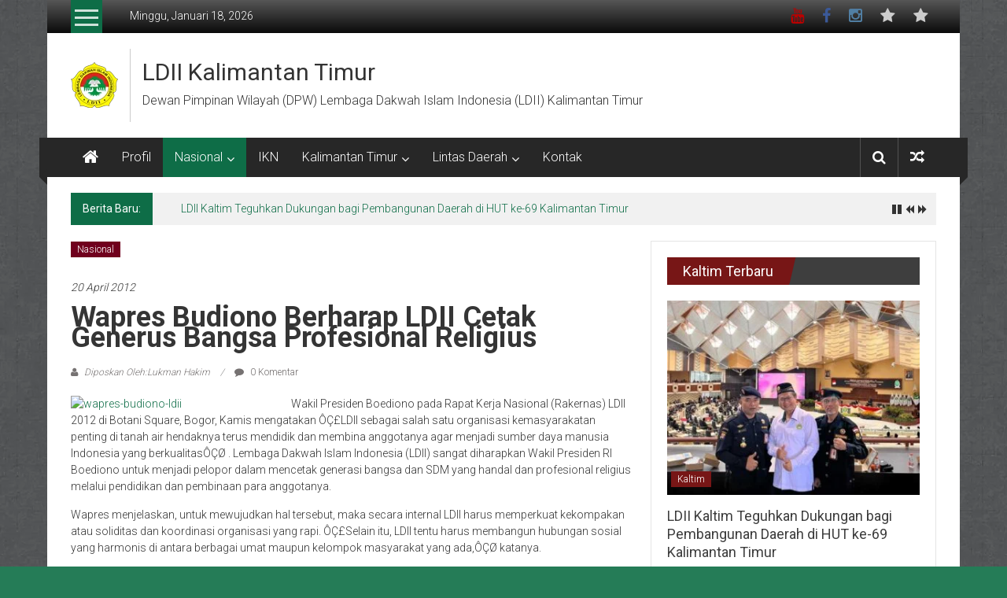

--- FILE ---
content_type: text/html; charset=UTF-8
request_url: https://ldiikaltim.or.id/2012/04/20/wapres-budiono-berharap-ldii-cetak-generus-bangsa-profesional-religius.html
body_size: 33555
content:
<!DOCTYPE html>
<html lang="id">
<head>
	<meta charset="UTF-8">
	<meta name="viewport" content="width=device-width, initial-scale=1">
	<link rel="profile" href="https://gmpg.org/xfn/11">

	<meta name='robots' content='index, follow, max-image-preview:large, max-snippet:-1, max-video-preview:-1' />

	<!-- This site is optimized with the Yoast SEO plugin v26.7 - https://yoast.com/wordpress/plugins/seo/ -->
	<title>Wapres Budiono Berharap LDII Cetak Generus Bangsa Profesional Religius - LDII Kalimantan Timur</title>
	<link rel="canonical" href="https://ldiikaltim.or.id/2012/04/20/wapres-budiono-berharap-ldii-cetak-generus-bangsa-profesional-religius.html" />
	<meta property="og:locale" content="id_ID" />
	<meta property="og:type" content="article" />
	<meta property="og:title" content="Wapres Budiono Berharap LDII Cetak Generus Bangsa Profesional Religius - LDII Kalimantan Timur" />
	<meta property="og:description" content="Wakil Presiden Boediono pada Rapat Kerja Nasional (Rakernas) LDII 2012 di Botani Square, Bogor, Kamis mengatakan ÔÇ£LDII sebagai salah satu organisasi kemasyarakatan penting di" />
	<meta property="og:url" content="https://ldiikaltim.or.id/2012/04/20/wapres-budiono-berharap-ldii-cetak-generus-bangsa-profesional-religius.html" />
	<meta property="og:site_name" content="LDII Kalimantan Timur" />
	<meta property="article:published_time" content="2012-04-20T07:21:14+00:00" />
	<meta property="og:image" content="https://balikpapan.ldii.or.id/konten/uploads/2013/04/wapres-budiono-ldii.jpg" />
	<meta name="author" content="Lukman Hakim" />
	<meta name="twitter:card" content="summary_large_image" />
	<meta name="twitter:label1" content="Ditulis oleh" />
	<meta name="twitter:data1" content="Lukman Hakim" />
	<meta name="twitter:label2" content="Estimasi waktu membaca" />
	<meta name="twitter:data2" content="1 menit" />
	<script type="application/ld+json" class="yoast-schema-graph">{"@context":"https://schema.org","@graph":[{"@type":"Article","@id":"https://ldiikaltim.or.id/2012/04/20/wapres-budiono-berharap-ldii-cetak-generus-bangsa-profesional-religius.html#article","isPartOf":{"@id":"https://ldiikaltim.or.id/2012/04/20/wapres-budiono-berharap-ldii-cetak-generus-bangsa-profesional-religius.html"},"author":{"name":"Lukman Hakim","@id":"https://ldiikaltim.or.id/#/schema/person/03c19e6e6ca05b58376b00a45732b2d9"},"headline":"Wapres Budiono Berharap LDII Cetak Generus Bangsa Profesional Religius","datePublished":"2012-04-20T07:21:14+00:00","mainEntityOfPage":{"@id":"https://ldiikaltim.or.id/2012/04/20/wapres-budiono-berharap-ldii-cetak-generus-bangsa-profesional-religius.html"},"wordCount":282,"commentCount":0,"publisher":{"@id":"https://ldiikaltim.or.id/#organization"},"image":{"@id":"https://ldiikaltim.or.id/2012/04/20/wapres-budiono-berharap-ldii-cetak-generus-bangsa-profesional-religius.html#primaryimage"},"thumbnailUrl":"http://balikpapan.ldii.or.id/konten/uploads/2013/04/wapres-budiono-ldii.jpg","articleSection":["Nasional"],"inLanguage":"id","potentialAction":[{"@type":"CommentAction","name":"Comment","target":["https://ldiikaltim.or.id/2012/04/20/wapres-budiono-berharap-ldii-cetak-generus-bangsa-profesional-religius.html#respond"]}]},{"@type":"WebPage","@id":"https://ldiikaltim.or.id/2012/04/20/wapres-budiono-berharap-ldii-cetak-generus-bangsa-profesional-religius.html","url":"https://ldiikaltim.or.id/2012/04/20/wapres-budiono-berharap-ldii-cetak-generus-bangsa-profesional-religius.html","name":"Wapres Budiono Berharap LDII Cetak Generus Bangsa Profesional Religius - LDII Kalimantan Timur","isPartOf":{"@id":"https://ldiikaltim.or.id/#website"},"primaryImageOfPage":{"@id":"https://ldiikaltim.or.id/2012/04/20/wapres-budiono-berharap-ldii-cetak-generus-bangsa-profesional-religius.html#primaryimage"},"image":{"@id":"https://ldiikaltim.or.id/2012/04/20/wapres-budiono-berharap-ldii-cetak-generus-bangsa-profesional-religius.html#primaryimage"},"thumbnailUrl":"http://balikpapan.ldii.or.id/konten/uploads/2013/04/wapres-budiono-ldii.jpg","datePublished":"2012-04-20T07:21:14+00:00","breadcrumb":{"@id":"https://ldiikaltim.or.id/2012/04/20/wapres-budiono-berharap-ldii-cetak-generus-bangsa-profesional-religius.html#breadcrumb"},"inLanguage":"id","potentialAction":[{"@type":"ReadAction","target":["https://ldiikaltim.or.id/2012/04/20/wapres-budiono-berharap-ldii-cetak-generus-bangsa-profesional-religius.html"]}]},{"@type":"ImageObject","inLanguage":"id","@id":"https://ldiikaltim.or.id/2012/04/20/wapres-budiono-berharap-ldii-cetak-generus-bangsa-profesional-religius.html#primaryimage","url":"http://balikpapan.ldii.or.id/konten/uploads/2013/04/wapres-budiono-ldii.jpg","contentUrl":"http://balikpapan.ldii.or.id/konten/uploads/2013/04/wapres-budiono-ldii.jpg"},{"@type":"BreadcrumbList","@id":"https://ldiikaltim.or.id/2012/04/20/wapres-budiono-berharap-ldii-cetak-generus-bangsa-profesional-religius.html#breadcrumb","itemListElement":[{"@type":"ListItem","position":1,"name":"Beranda","item":"https://ldiikaltim.or.id/"},{"@type":"ListItem","position":2,"name":"Wapres Budiono Berharap LDII Cetak Generus Bangsa Profesional Religius"}]},{"@type":"WebSite","@id":"https://ldiikaltim.or.id/#website","url":"https://ldiikaltim.or.id/","name":"LDII Kalimantan Timur","description":"Dewan Pimpinan Wilayah (DPW) Lembaga Dakwah Islam Indonesia (LDII) Kalimantan Timur","publisher":{"@id":"https://ldiikaltim.or.id/#organization"},"potentialAction":[{"@type":"SearchAction","target":{"@type":"EntryPoint","urlTemplate":"https://ldiikaltim.or.id/?s={search_term_string}"},"query-input":{"@type":"PropertyValueSpecification","valueRequired":true,"valueName":"search_term_string"}}],"inLanguage":"id"},{"@type":"Organization","@id":"https://ldiikaltim.or.id/#organization","name":"LDII Kalimantan Timur","url":"https://ldiikaltim.or.id/","logo":{"@type":"ImageObject","inLanguage":"id","@id":"https://ldiikaltim.or.id/#/schema/logo/image/","url":"https://ldiikaltim.or.id/wp-content/uploads/2025/02/logo-ldii.png","contentUrl":"https://ldiikaltim.or.id/wp-content/uploads/2025/02/logo-ldii.png","width":60,"height":58,"caption":"LDII Kalimantan Timur"},"image":{"@id":"https://ldiikaltim.or.id/#/schema/logo/image/"}},{"@type":"Person","@id":"https://ldiikaltim.or.id/#/schema/person/03c19e6e6ca05b58376b00a45732b2d9","name":"Lukman Hakim","image":{"@type":"ImageObject","inLanguage":"id","@id":"https://ldiikaltim.or.id/#/schema/person/image/","url":"https://secure.gravatar.com/avatar/47f3a7dfa32dee1576a6b3139fe83ebb60e8cb278d2f5eec27fb27cefcc4c0fe?s=96&d=mm&r=g","contentUrl":"https://secure.gravatar.com/avatar/47f3a7dfa32dee1576a6b3139fe83ebb60e8cb278d2f5eec27fb27cefcc4c0fe?s=96&d=mm&r=g","caption":"Lukman Hakim"},"url":"https://ldiikaltim.or.id/author/subura"}]}</script>
	<!-- / Yoast SEO plugin. -->


<link rel='dns-prefetch' href='//www.googletagmanager.com' />
<link rel='dns-prefetch' href='//fonts.googleapis.com' />
<link rel="alternate" type="application/rss+xml" title="LDII Kalimantan Timur &raquo; Feed" href="https://ldiikaltim.or.id/feed" />
<link rel="alternate" type="application/rss+xml" title="LDII Kalimantan Timur &raquo; Umpan Komentar" href="https://ldiikaltim.or.id/comments/feed" />
<link rel="alternate" type="application/rss+xml" title="LDII Kalimantan Timur &raquo; Wapres Budiono Berharap LDII Cetak Generus Bangsa Profesional Religius Umpan Komentar" href="https://ldiikaltim.or.id/2012/04/20/wapres-budiono-berharap-ldii-cetak-generus-bangsa-profesional-religius.html/feed" />
<link rel="alternate" title="oEmbed (JSON)" type="application/json+oembed" href="https://ldiikaltim.or.id/wp-json/oembed/1.0/embed?url=https%3A%2F%2Fldiikaltim.or.id%2F2012%2F04%2F20%2Fwapres-budiono-berharap-ldii-cetak-generus-bangsa-profesional-religius.html" />
<link rel="alternate" title="oEmbed (XML)" type="text/xml+oembed" href="https://ldiikaltim.or.id/wp-json/oembed/1.0/embed?url=https%3A%2F%2Fldiikaltim.or.id%2F2012%2F04%2F20%2Fwapres-budiono-berharap-ldii-cetak-generus-bangsa-profesional-religius.html&#038;format=xml" />
<style id='wp-img-auto-sizes-contain-inline-css' type='text/css'>
img:is([sizes=auto i],[sizes^="auto," i]){contain-intrinsic-size:3000px 1500px}
/*# sourceURL=wp-img-auto-sizes-contain-inline-css */
</style>
<link rel='stylesheet' id='dashicons-css' href='https://ldiikaltim.or.id/wp-includes/css/dashicons.min.css' type='text/css' media='all' />
<link rel='stylesheet' id='post-views-counter-frontend-css' href='https://ldiikaltim.or.id/wp-content/plugins/post-views-counter/css/frontend.css' type='text/css' media='all' />
<style id='wp-emoji-styles-inline-css' type='text/css'>

	img.wp-smiley, img.emoji {
		display: inline !important;
		border: none !important;
		box-shadow: none !important;
		height: 1em !important;
		width: 1em !important;
		margin: 0 0.07em !important;
		vertical-align: -0.1em !important;
		background: none !important;
		padding: 0 !important;
	}
/*# sourceURL=wp-emoji-styles-inline-css */
</style>
<style id='wp-block-library-inline-css' type='text/css'>
:root{--wp-block-synced-color:#7a00df;--wp-block-synced-color--rgb:122,0,223;--wp-bound-block-color:var(--wp-block-synced-color);--wp-editor-canvas-background:#ddd;--wp-admin-theme-color:#007cba;--wp-admin-theme-color--rgb:0,124,186;--wp-admin-theme-color-darker-10:#006ba1;--wp-admin-theme-color-darker-10--rgb:0,107,160.5;--wp-admin-theme-color-darker-20:#005a87;--wp-admin-theme-color-darker-20--rgb:0,90,135;--wp-admin-border-width-focus:2px}@media (min-resolution:192dpi){:root{--wp-admin-border-width-focus:1.5px}}.wp-element-button{cursor:pointer}:root .has-very-light-gray-background-color{background-color:#eee}:root .has-very-dark-gray-background-color{background-color:#313131}:root .has-very-light-gray-color{color:#eee}:root .has-very-dark-gray-color{color:#313131}:root .has-vivid-green-cyan-to-vivid-cyan-blue-gradient-background{background:linear-gradient(135deg,#00d084,#0693e3)}:root .has-purple-crush-gradient-background{background:linear-gradient(135deg,#34e2e4,#4721fb 50%,#ab1dfe)}:root .has-hazy-dawn-gradient-background{background:linear-gradient(135deg,#faaca8,#dad0ec)}:root .has-subdued-olive-gradient-background{background:linear-gradient(135deg,#fafae1,#67a671)}:root .has-atomic-cream-gradient-background{background:linear-gradient(135deg,#fdd79a,#004a59)}:root .has-nightshade-gradient-background{background:linear-gradient(135deg,#330968,#31cdcf)}:root .has-midnight-gradient-background{background:linear-gradient(135deg,#020381,#2874fc)}:root{--wp--preset--font-size--normal:16px;--wp--preset--font-size--huge:42px}.has-regular-font-size{font-size:1em}.has-larger-font-size{font-size:2.625em}.has-normal-font-size{font-size:var(--wp--preset--font-size--normal)}.has-huge-font-size{font-size:var(--wp--preset--font-size--huge)}.has-text-align-center{text-align:center}.has-text-align-left{text-align:left}.has-text-align-right{text-align:right}.has-fit-text{white-space:nowrap!important}#end-resizable-editor-section{display:none}.aligncenter{clear:both}.items-justified-left{justify-content:flex-start}.items-justified-center{justify-content:center}.items-justified-right{justify-content:flex-end}.items-justified-space-between{justify-content:space-between}.screen-reader-text{border:0;clip-path:inset(50%);height:1px;margin:-1px;overflow:hidden;padding:0;position:absolute;width:1px;word-wrap:normal!important}.screen-reader-text:focus{background-color:#ddd;clip-path:none;color:#444;display:block;font-size:1em;height:auto;left:5px;line-height:normal;padding:15px 23px 14px;text-decoration:none;top:5px;width:auto;z-index:100000}html :where(.has-border-color){border-style:solid}html :where([style*=border-top-color]){border-top-style:solid}html :where([style*=border-right-color]){border-right-style:solid}html :where([style*=border-bottom-color]){border-bottom-style:solid}html :where([style*=border-left-color]){border-left-style:solid}html :where([style*=border-width]){border-style:solid}html :where([style*=border-top-width]){border-top-style:solid}html :where([style*=border-right-width]){border-right-style:solid}html :where([style*=border-bottom-width]){border-bottom-style:solid}html :where([style*=border-left-width]){border-left-style:solid}html :where(img[class*=wp-image-]){height:auto;max-width:100%}:where(figure){margin:0 0 1em}html :where(.is-position-sticky){--wp-admin--admin-bar--position-offset:var(--wp-admin--admin-bar--height,0px)}@media screen and (max-width:600px){html :where(.is-position-sticky){--wp-admin--admin-bar--position-offset:0px}}

/*# sourceURL=wp-block-library-inline-css */
</style><style id='wp-block-gallery-inline-css' type='text/css'>
.blocks-gallery-grid:not(.has-nested-images),.wp-block-gallery:not(.has-nested-images){display:flex;flex-wrap:wrap;list-style-type:none;margin:0;padding:0}.blocks-gallery-grid:not(.has-nested-images) .blocks-gallery-image,.blocks-gallery-grid:not(.has-nested-images) .blocks-gallery-item,.wp-block-gallery:not(.has-nested-images) .blocks-gallery-image,.wp-block-gallery:not(.has-nested-images) .blocks-gallery-item{display:flex;flex-direction:column;flex-grow:1;justify-content:center;margin:0 1em 1em 0;position:relative;width:calc(50% - 1em)}.blocks-gallery-grid:not(.has-nested-images) .blocks-gallery-image:nth-of-type(2n),.blocks-gallery-grid:not(.has-nested-images) .blocks-gallery-item:nth-of-type(2n),.wp-block-gallery:not(.has-nested-images) .blocks-gallery-image:nth-of-type(2n),.wp-block-gallery:not(.has-nested-images) .blocks-gallery-item:nth-of-type(2n){margin-right:0}.blocks-gallery-grid:not(.has-nested-images) .blocks-gallery-image figure,.blocks-gallery-grid:not(.has-nested-images) .blocks-gallery-item figure,.wp-block-gallery:not(.has-nested-images) .blocks-gallery-image figure,.wp-block-gallery:not(.has-nested-images) .blocks-gallery-item figure{align-items:flex-end;display:flex;height:100%;justify-content:flex-start;margin:0}.blocks-gallery-grid:not(.has-nested-images) .blocks-gallery-image img,.blocks-gallery-grid:not(.has-nested-images) .blocks-gallery-item img,.wp-block-gallery:not(.has-nested-images) .blocks-gallery-image img,.wp-block-gallery:not(.has-nested-images) .blocks-gallery-item img{display:block;height:auto;max-width:100%;width:auto}.blocks-gallery-grid:not(.has-nested-images) .blocks-gallery-image figcaption,.blocks-gallery-grid:not(.has-nested-images) .blocks-gallery-item figcaption,.wp-block-gallery:not(.has-nested-images) .blocks-gallery-image figcaption,.wp-block-gallery:not(.has-nested-images) .blocks-gallery-item figcaption{background:linear-gradient(0deg,#000000b3,#0000004d 70%,#0000);bottom:0;box-sizing:border-box;color:#fff;font-size:.8em;margin:0;max-height:100%;overflow:auto;padding:3em .77em .7em;position:absolute;text-align:center;width:100%;z-index:2}.blocks-gallery-grid:not(.has-nested-images) .blocks-gallery-image figcaption img,.blocks-gallery-grid:not(.has-nested-images) .blocks-gallery-item figcaption img,.wp-block-gallery:not(.has-nested-images) .blocks-gallery-image figcaption img,.wp-block-gallery:not(.has-nested-images) .blocks-gallery-item figcaption img{display:inline}.blocks-gallery-grid:not(.has-nested-images) figcaption,.wp-block-gallery:not(.has-nested-images) figcaption{flex-grow:1}.blocks-gallery-grid:not(.has-nested-images).is-cropped .blocks-gallery-image a,.blocks-gallery-grid:not(.has-nested-images).is-cropped .blocks-gallery-image img,.blocks-gallery-grid:not(.has-nested-images).is-cropped .blocks-gallery-item a,.blocks-gallery-grid:not(.has-nested-images).is-cropped .blocks-gallery-item img,.wp-block-gallery:not(.has-nested-images).is-cropped .blocks-gallery-image a,.wp-block-gallery:not(.has-nested-images).is-cropped .blocks-gallery-image img,.wp-block-gallery:not(.has-nested-images).is-cropped .blocks-gallery-item a,.wp-block-gallery:not(.has-nested-images).is-cropped .blocks-gallery-item img{flex:1;height:100%;object-fit:cover;width:100%}.blocks-gallery-grid:not(.has-nested-images).columns-1 .blocks-gallery-image,.blocks-gallery-grid:not(.has-nested-images).columns-1 .blocks-gallery-item,.wp-block-gallery:not(.has-nested-images).columns-1 .blocks-gallery-image,.wp-block-gallery:not(.has-nested-images).columns-1 .blocks-gallery-item{margin-right:0;width:100%}@media (min-width:600px){.blocks-gallery-grid:not(.has-nested-images).columns-3 .blocks-gallery-image,.blocks-gallery-grid:not(.has-nested-images).columns-3 .blocks-gallery-item,.wp-block-gallery:not(.has-nested-images).columns-3 .blocks-gallery-image,.wp-block-gallery:not(.has-nested-images).columns-3 .blocks-gallery-item{margin-right:1em;width:calc(33.33333% - .66667em)}.blocks-gallery-grid:not(.has-nested-images).columns-4 .blocks-gallery-image,.blocks-gallery-grid:not(.has-nested-images).columns-4 .blocks-gallery-item,.wp-block-gallery:not(.has-nested-images).columns-4 .blocks-gallery-image,.wp-block-gallery:not(.has-nested-images).columns-4 .blocks-gallery-item{margin-right:1em;width:calc(25% - .75em)}.blocks-gallery-grid:not(.has-nested-images).columns-5 .blocks-gallery-image,.blocks-gallery-grid:not(.has-nested-images).columns-5 .blocks-gallery-item,.wp-block-gallery:not(.has-nested-images).columns-5 .blocks-gallery-image,.wp-block-gallery:not(.has-nested-images).columns-5 .blocks-gallery-item{margin-right:1em;width:calc(20% - .8em)}.blocks-gallery-grid:not(.has-nested-images).columns-6 .blocks-gallery-image,.blocks-gallery-grid:not(.has-nested-images).columns-6 .blocks-gallery-item,.wp-block-gallery:not(.has-nested-images).columns-6 .blocks-gallery-image,.wp-block-gallery:not(.has-nested-images).columns-6 .blocks-gallery-item{margin-right:1em;width:calc(16.66667% - .83333em)}.blocks-gallery-grid:not(.has-nested-images).columns-7 .blocks-gallery-image,.blocks-gallery-grid:not(.has-nested-images).columns-7 .blocks-gallery-item,.wp-block-gallery:not(.has-nested-images).columns-7 .blocks-gallery-image,.wp-block-gallery:not(.has-nested-images).columns-7 .blocks-gallery-item{margin-right:1em;width:calc(14.28571% - .85714em)}.blocks-gallery-grid:not(.has-nested-images).columns-8 .blocks-gallery-image,.blocks-gallery-grid:not(.has-nested-images).columns-8 .blocks-gallery-item,.wp-block-gallery:not(.has-nested-images).columns-8 .blocks-gallery-image,.wp-block-gallery:not(.has-nested-images).columns-8 .blocks-gallery-item{margin-right:1em;width:calc(12.5% - .875em)}.blocks-gallery-grid:not(.has-nested-images).columns-1 .blocks-gallery-image:nth-of-type(1n),.blocks-gallery-grid:not(.has-nested-images).columns-1 .blocks-gallery-item:nth-of-type(1n),.blocks-gallery-grid:not(.has-nested-images).columns-2 .blocks-gallery-image:nth-of-type(2n),.blocks-gallery-grid:not(.has-nested-images).columns-2 .blocks-gallery-item:nth-of-type(2n),.blocks-gallery-grid:not(.has-nested-images).columns-3 .blocks-gallery-image:nth-of-type(3n),.blocks-gallery-grid:not(.has-nested-images).columns-3 .blocks-gallery-item:nth-of-type(3n),.blocks-gallery-grid:not(.has-nested-images).columns-4 .blocks-gallery-image:nth-of-type(4n),.blocks-gallery-grid:not(.has-nested-images).columns-4 .blocks-gallery-item:nth-of-type(4n),.blocks-gallery-grid:not(.has-nested-images).columns-5 .blocks-gallery-image:nth-of-type(5n),.blocks-gallery-grid:not(.has-nested-images).columns-5 .blocks-gallery-item:nth-of-type(5n),.blocks-gallery-grid:not(.has-nested-images).columns-6 .blocks-gallery-image:nth-of-type(6n),.blocks-gallery-grid:not(.has-nested-images).columns-6 .blocks-gallery-item:nth-of-type(6n),.blocks-gallery-grid:not(.has-nested-images).columns-7 .blocks-gallery-image:nth-of-type(7n),.blocks-gallery-grid:not(.has-nested-images).columns-7 .blocks-gallery-item:nth-of-type(7n),.blocks-gallery-grid:not(.has-nested-images).columns-8 .blocks-gallery-image:nth-of-type(8n),.blocks-gallery-grid:not(.has-nested-images).columns-8 .blocks-gallery-item:nth-of-type(8n),.wp-block-gallery:not(.has-nested-images).columns-1 .blocks-gallery-image:nth-of-type(1n),.wp-block-gallery:not(.has-nested-images).columns-1 .blocks-gallery-item:nth-of-type(1n),.wp-block-gallery:not(.has-nested-images).columns-2 .blocks-gallery-image:nth-of-type(2n),.wp-block-gallery:not(.has-nested-images).columns-2 .blocks-gallery-item:nth-of-type(2n),.wp-block-gallery:not(.has-nested-images).columns-3 .blocks-gallery-image:nth-of-type(3n),.wp-block-gallery:not(.has-nested-images).columns-3 .blocks-gallery-item:nth-of-type(3n),.wp-block-gallery:not(.has-nested-images).columns-4 .blocks-gallery-image:nth-of-type(4n),.wp-block-gallery:not(.has-nested-images).columns-4 .blocks-gallery-item:nth-of-type(4n),.wp-block-gallery:not(.has-nested-images).columns-5 .blocks-gallery-image:nth-of-type(5n),.wp-block-gallery:not(.has-nested-images).columns-5 .blocks-gallery-item:nth-of-type(5n),.wp-block-gallery:not(.has-nested-images).columns-6 .blocks-gallery-image:nth-of-type(6n),.wp-block-gallery:not(.has-nested-images).columns-6 .blocks-gallery-item:nth-of-type(6n),.wp-block-gallery:not(.has-nested-images).columns-7 .blocks-gallery-image:nth-of-type(7n),.wp-block-gallery:not(.has-nested-images).columns-7 .blocks-gallery-item:nth-of-type(7n),.wp-block-gallery:not(.has-nested-images).columns-8 .blocks-gallery-image:nth-of-type(8n),.wp-block-gallery:not(.has-nested-images).columns-8 .blocks-gallery-item:nth-of-type(8n){margin-right:0}}.blocks-gallery-grid:not(.has-nested-images) .blocks-gallery-image:last-child,.blocks-gallery-grid:not(.has-nested-images) .blocks-gallery-item:last-child,.wp-block-gallery:not(.has-nested-images) .blocks-gallery-image:last-child,.wp-block-gallery:not(.has-nested-images) .blocks-gallery-item:last-child{margin-right:0}.blocks-gallery-grid:not(.has-nested-images).alignleft,.blocks-gallery-grid:not(.has-nested-images).alignright,.wp-block-gallery:not(.has-nested-images).alignleft,.wp-block-gallery:not(.has-nested-images).alignright{max-width:420px;width:100%}.blocks-gallery-grid:not(.has-nested-images).aligncenter .blocks-gallery-item figure,.wp-block-gallery:not(.has-nested-images).aligncenter .blocks-gallery-item figure{justify-content:center}.wp-block-gallery:not(.is-cropped) .blocks-gallery-item{align-self:flex-start}figure.wp-block-gallery.has-nested-images{align-items:normal}.wp-block-gallery.has-nested-images figure.wp-block-image:not(#individual-image){margin:0;width:calc(50% - var(--wp--style--unstable-gallery-gap, 16px)/2)}.wp-block-gallery.has-nested-images figure.wp-block-image{box-sizing:border-box;display:flex;flex-direction:column;flex-grow:1;justify-content:center;max-width:100%;position:relative}.wp-block-gallery.has-nested-images figure.wp-block-image>a,.wp-block-gallery.has-nested-images figure.wp-block-image>div{flex-direction:column;flex-grow:1;margin:0}.wp-block-gallery.has-nested-images figure.wp-block-image img{display:block;height:auto;max-width:100%!important;width:auto}.wp-block-gallery.has-nested-images figure.wp-block-image figcaption,.wp-block-gallery.has-nested-images figure.wp-block-image:has(figcaption):before{bottom:0;left:0;max-height:100%;position:absolute;right:0}.wp-block-gallery.has-nested-images figure.wp-block-image:has(figcaption):before{backdrop-filter:blur(3px);content:"";height:100%;-webkit-mask-image:linear-gradient(0deg,#000 20%,#0000);mask-image:linear-gradient(0deg,#000 20%,#0000);max-height:40%;pointer-events:none}.wp-block-gallery.has-nested-images figure.wp-block-image figcaption{box-sizing:border-box;color:#fff;font-size:13px;margin:0;overflow:auto;padding:1em;text-align:center;text-shadow:0 0 1.5px #000}.wp-block-gallery.has-nested-images figure.wp-block-image figcaption::-webkit-scrollbar{height:12px;width:12px}.wp-block-gallery.has-nested-images figure.wp-block-image figcaption::-webkit-scrollbar-track{background-color:initial}.wp-block-gallery.has-nested-images figure.wp-block-image figcaption::-webkit-scrollbar-thumb{background-clip:padding-box;background-color:initial;border:3px solid #0000;border-radius:8px}.wp-block-gallery.has-nested-images figure.wp-block-image figcaption:focus-within::-webkit-scrollbar-thumb,.wp-block-gallery.has-nested-images figure.wp-block-image figcaption:focus::-webkit-scrollbar-thumb,.wp-block-gallery.has-nested-images figure.wp-block-image figcaption:hover::-webkit-scrollbar-thumb{background-color:#fffc}.wp-block-gallery.has-nested-images figure.wp-block-image figcaption{scrollbar-color:#0000 #0000;scrollbar-gutter:stable both-edges;scrollbar-width:thin}.wp-block-gallery.has-nested-images figure.wp-block-image figcaption:focus,.wp-block-gallery.has-nested-images figure.wp-block-image figcaption:focus-within,.wp-block-gallery.has-nested-images figure.wp-block-image figcaption:hover{scrollbar-color:#fffc #0000}.wp-block-gallery.has-nested-images figure.wp-block-image figcaption{will-change:transform}@media (hover:none){.wp-block-gallery.has-nested-images figure.wp-block-image figcaption{scrollbar-color:#fffc #0000}}.wp-block-gallery.has-nested-images figure.wp-block-image figcaption{background:linear-gradient(0deg,#0006,#0000)}.wp-block-gallery.has-nested-images figure.wp-block-image figcaption img{display:inline}.wp-block-gallery.has-nested-images figure.wp-block-image figcaption a{color:inherit}.wp-block-gallery.has-nested-images figure.wp-block-image.has-custom-border img{box-sizing:border-box}.wp-block-gallery.has-nested-images figure.wp-block-image.has-custom-border>a,.wp-block-gallery.has-nested-images figure.wp-block-image.has-custom-border>div,.wp-block-gallery.has-nested-images figure.wp-block-image.is-style-rounded>a,.wp-block-gallery.has-nested-images figure.wp-block-image.is-style-rounded>div{flex:1 1 auto}.wp-block-gallery.has-nested-images figure.wp-block-image.has-custom-border figcaption,.wp-block-gallery.has-nested-images figure.wp-block-image.is-style-rounded figcaption{background:none;color:inherit;flex:initial;margin:0;padding:10px 10px 9px;position:relative;text-shadow:none}.wp-block-gallery.has-nested-images figure.wp-block-image.has-custom-border:before,.wp-block-gallery.has-nested-images figure.wp-block-image.is-style-rounded:before{content:none}.wp-block-gallery.has-nested-images figcaption{flex-basis:100%;flex-grow:1;text-align:center}.wp-block-gallery.has-nested-images:not(.is-cropped) figure.wp-block-image:not(#individual-image){margin-bottom:auto;margin-top:0}.wp-block-gallery.has-nested-images.is-cropped figure.wp-block-image:not(#individual-image){align-self:inherit}.wp-block-gallery.has-nested-images.is-cropped figure.wp-block-image:not(#individual-image)>a,.wp-block-gallery.has-nested-images.is-cropped figure.wp-block-image:not(#individual-image)>div:not(.components-drop-zone){display:flex}.wp-block-gallery.has-nested-images.is-cropped figure.wp-block-image:not(#individual-image) a,.wp-block-gallery.has-nested-images.is-cropped figure.wp-block-image:not(#individual-image) img{flex:1 0 0%;height:100%;object-fit:cover;width:100%}.wp-block-gallery.has-nested-images.columns-1 figure.wp-block-image:not(#individual-image){width:100%}@media (min-width:600px){.wp-block-gallery.has-nested-images.columns-3 figure.wp-block-image:not(#individual-image){width:calc(33.33333% - var(--wp--style--unstable-gallery-gap, 16px)*.66667)}.wp-block-gallery.has-nested-images.columns-4 figure.wp-block-image:not(#individual-image){width:calc(25% - var(--wp--style--unstable-gallery-gap, 16px)*.75)}.wp-block-gallery.has-nested-images.columns-5 figure.wp-block-image:not(#individual-image){width:calc(20% - var(--wp--style--unstable-gallery-gap, 16px)*.8)}.wp-block-gallery.has-nested-images.columns-6 figure.wp-block-image:not(#individual-image){width:calc(16.66667% - var(--wp--style--unstable-gallery-gap, 16px)*.83333)}.wp-block-gallery.has-nested-images.columns-7 figure.wp-block-image:not(#individual-image){width:calc(14.28571% - var(--wp--style--unstable-gallery-gap, 16px)*.85714)}.wp-block-gallery.has-nested-images.columns-8 figure.wp-block-image:not(#individual-image){width:calc(12.5% - var(--wp--style--unstable-gallery-gap, 16px)*.875)}.wp-block-gallery.has-nested-images.columns-default figure.wp-block-image:not(#individual-image){width:calc(33.33% - var(--wp--style--unstable-gallery-gap, 16px)*.66667)}.wp-block-gallery.has-nested-images.columns-default figure.wp-block-image:not(#individual-image):first-child:nth-last-child(2),.wp-block-gallery.has-nested-images.columns-default figure.wp-block-image:not(#individual-image):first-child:nth-last-child(2)~figure.wp-block-image:not(#individual-image){width:calc(50% - var(--wp--style--unstable-gallery-gap, 16px)*.5)}.wp-block-gallery.has-nested-images.columns-default figure.wp-block-image:not(#individual-image):first-child:last-child{width:100%}}.wp-block-gallery.has-nested-images.alignleft,.wp-block-gallery.has-nested-images.alignright{max-width:420px;width:100%}.wp-block-gallery.has-nested-images.aligncenter{justify-content:center}
/*# sourceURL=https://ldiikaltim.or.id/wp-includes/blocks/gallery/style.min.css */
</style>
<style id='wp-block-gallery-theme-inline-css' type='text/css'>
.blocks-gallery-caption{color:#555;font-size:13px;text-align:center}.is-dark-theme .blocks-gallery-caption{color:#ffffffa6}
/*# sourceURL=https://ldiikaltim.or.id/wp-includes/blocks/gallery/theme.min.css */
</style>
<style id='wp-block-image-inline-css' type='text/css'>
.wp-block-image>a,.wp-block-image>figure>a{display:inline-block}.wp-block-image img{box-sizing:border-box;height:auto;max-width:100%;vertical-align:bottom}@media not (prefers-reduced-motion){.wp-block-image img.hide{visibility:hidden}.wp-block-image img.show{animation:show-content-image .4s}}.wp-block-image[style*=border-radius] img,.wp-block-image[style*=border-radius]>a{border-radius:inherit}.wp-block-image.has-custom-border img{box-sizing:border-box}.wp-block-image.aligncenter{text-align:center}.wp-block-image.alignfull>a,.wp-block-image.alignwide>a{width:100%}.wp-block-image.alignfull img,.wp-block-image.alignwide img{height:auto;width:100%}.wp-block-image .aligncenter,.wp-block-image .alignleft,.wp-block-image .alignright,.wp-block-image.aligncenter,.wp-block-image.alignleft,.wp-block-image.alignright{display:table}.wp-block-image .aligncenter>figcaption,.wp-block-image .alignleft>figcaption,.wp-block-image .alignright>figcaption,.wp-block-image.aligncenter>figcaption,.wp-block-image.alignleft>figcaption,.wp-block-image.alignright>figcaption{caption-side:bottom;display:table-caption}.wp-block-image .alignleft{float:left;margin:.5em 1em .5em 0}.wp-block-image .alignright{float:right;margin:.5em 0 .5em 1em}.wp-block-image .aligncenter{margin-left:auto;margin-right:auto}.wp-block-image :where(figcaption){margin-bottom:1em;margin-top:.5em}.wp-block-image.is-style-circle-mask img{border-radius:9999px}@supports ((-webkit-mask-image:none) or (mask-image:none)) or (-webkit-mask-image:none){.wp-block-image.is-style-circle-mask img{border-radius:0;-webkit-mask-image:url('data:image/svg+xml;utf8,<svg viewBox="0 0 100 100" xmlns="http://www.w3.org/2000/svg"><circle cx="50" cy="50" r="50"/></svg>');mask-image:url('data:image/svg+xml;utf8,<svg viewBox="0 0 100 100" xmlns="http://www.w3.org/2000/svg"><circle cx="50" cy="50" r="50"/></svg>');mask-mode:alpha;-webkit-mask-position:center;mask-position:center;-webkit-mask-repeat:no-repeat;mask-repeat:no-repeat;-webkit-mask-size:contain;mask-size:contain}}:root :where(.wp-block-image.is-style-rounded img,.wp-block-image .is-style-rounded img){border-radius:9999px}.wp-block-image figure{margin:0}.wp-lightbox-container{display:flex;flex-direction:column;position:relative}.wp-lightbox-container img{cursor:zoom-in}.wp-lightbox-container img:hover+button{opacity:1}.wp-lightbox-container button{align-items:center;backdrop-filter:blur(16px) saturate(180%);background-color:#5a5a5a40;border:none;border-radius:4px;cursor:zoom-in;display:flex;height:20px;justify-content:center;opacity:0;padding:0;position:absolute;right:16px;text-align:center;top:16px;width:20px;z-index:100}@media not (prefers-reduced-motion){.wp-lightbox-container button{transition:opacity .2s ease}}.wp-lightbox-container button:focus-visible{outline:3px auto #5a5a5a40;outline:3px auto -webkit-focus-ring-color;outline-offset:3px}.wp-lightbox-container button:hover{cursor:pointer;opacity:1}.wp-lightbox-container button:focus{opacity:1}.wp-lightbox-container button:focus,.wp-lightbox-container button:hover,.wp-lightbox-container button:not(:hover):not(:active):not(.has-background){background-color:#5a5a5a40;border:none}.wp-lightbox-overlay{box-sizing:border-box;cursor:zoom-out;height:100vh;left:0;overflow:hidden;position:fixed;top:0;visibility:hidden;width:100%;z-index:100000}.wp-lightbox-overlay .close-button{align-items:center;cursor:pointer;display:flex;justify-content:center;min-height:40px;min-width:40px;padding:0;position:absolute;right:calc(env(safe-area-inset-right) + 16px);top:calc(env(safe-area-inset-top) + 16px);z-index:5000000}.wp-lightbox-overlay .close-button:focus,.wp-lightbox-overlay .close-button:hover,.wp-lightbox-overlay .close-button:not(:hover):not(:active):not(.has-background){background:none;border:none}.wp-lightbox-overlay .lightbox-image-container{height:var(--wp--lightbox-container-height);left:50%;overflow:hidden;position:absolute;top:50%;transform:translate(-50%,-50%);transform-origin:top left;width:var(--wp--lightbox-container-width);z-index:9999999999}.wp-lightbox-overlay .wp-block-image{align-items:center;box-sizing:border-box;display:flex;height:100%;justify-content:center;margin:0;position:relative;transform-origin:0 0;width:100%;z-index:3000000}.wp-lightbox-overlay .wp-block-image img{height:var(--wp--lightbox-image-height);min-height:var(--wp--lightbox-image-height);min-width:var(--wp--lightbox-image-width);width:var(--wp--lightbox-image-width)}.wp-lightbox-overlay .wp-block-image figcaption{display:none}.wp-lightbox-overlay button{background:none;border:none}.wp-lightbox-overlay .scrim{background-color:#fff;height:100%;opacity:.9;position:absolute;width:100%;z-index:2000000}.wp-lightbox-overlay.active{visibility:visible}@media not (prefers-reduced-motion){.wp-lightbox-overlay.active{animation:turn-on-visibility .25s both}.wp-lightbox-overlay.active img{animation:turn-on-visibility .35s both}.wp-lightbox-overlay.show-closing-animation:not(.active){animation:turn-off-visibility .35s both}.wp-lightbox-overlay.show-closing-animation:not(.active) img{animation:turn-off-visibility .25s both}.wp-lightbox-overlay.zoom.active{animation:none;opacity:1;visibility:visible}.wp-lightbox-overlay.zoom.active .lightbox-image-container{animation:lightbox-zoom-in .4s}.wp-lightbox-overlay.zoom.active .lightbox-image-container img{animation:none}.wp-lightbox-overlay.zoom.active .scrim{animation:turn-on-visibility .4s forwards}.wp-lightbox-overlay.zoom.show-closing-animation:not(.active){animation:none}.wp-lightbox-overlay.zoom.show-closing-animation:not(.active) .lightbox-image-container{animation:lightbox-zoom-out .4s}.wp-lightbox-overlay.zoom.show-closing-animation:not(.active) .lightbox-image-container img{animation:none}.wp-lightbox-overlay.zoom.show-closing-animation:not(.active) .scrim{animation:turn-off-visibility .4s forwards}}@keyframes show-content-image{0%{visibility:hidden}99%{visibility:hidden}to{visibility:visible}}@keyframes turn-on-visibility{0%{opacity:0}to{opacity:1}}@keyframes turn-off-visibility{0%{opacity:1;visibility:visible}99%{opacity:0;visibility:visible}to{opacity:0;visibility:hidden}}@keyframes lightbox-zoom-in{0%{transform:translate(calc((-100vw + var(--wp--lightbox-scrollbar-width))/2 + var(--wp--lightbox-initial-left-position)),calc(-50vh + var(--wp--lightbox-initial-top-position))) scale(var(--wp--lightbox-scale))}to{transform:translate(-50%,-50%) scale(1)}}@keyframes lightbox-zoom-out{0%{transform:translate(-50%,-50%) scale(1);visibility:visible}99%{visibility:visible}to{transform:translate(calc((-100vw + var(--wp--lightbox-scrollbar-width))/2 + var(--wp--lightbox-initial-left-position)),calc(-50vh + var(--wp--lightbox-initial-top-position))) scale(var(--wp--lightbox-scale));visibility:hidden}}
/*# sourceURL=https://ldiikaltim.or.id/wp-includes/blocks/image/style.min.css */
</style>
<style id='wp-block-image-theme-inline-css' type='text/css'>
:root :where(.wp-block-image figcaption){color:#555;font-size:13px;text-align:center}.is-dark-theme :root :where(.wp-block-image figcaption){color:#ffffffa6}.wp-block-image{margin:0 0 1em}
/*# sourceURL=https://ldiikaltim.or.id/wp-includes/blocks/image/theme.min.css */
</style>
<style id='global-styles-inline-css' type='text/css'>
:root{--wp--preset--aspect-ratio--square: 1;--wp--preset--aspect-ratio--4-3: 4/3;--wp--preset--aspect-ratio--3-4: 3/4;--wp--preset--aspect-ratio--3-2: 3/2;--wp--preset--aspect-ratio--2-3: 2/3;--wp--preset--aspect-ratio--16-9: 16/9;--wp--preset--aspect-ratio--9-16: 9/16;--wp--preset--color--black: #000000;--wp--preset--color--cyan-bluish-gray: #abb8c3;--wp--preset--color--white: #ffffff;--wp--preset--color--pale-pink: #f78da7;--wp--preset--color--vivid-red: #cf2e2e;--wp--preset--color--luminous-vivid-orange: #ff6900;--wp--preset--color--luminous-vivid-amber: #fcb900;--wp--preset--color--light-green-cyan: #7bdcb5;--wp--preset--color--vivid-green-cyan: #00d084;--wp--preset--color--pale-cyan-blue: #8ed1fc;--wp--preset--color--vivid-cyan-blue: #0693e3;--wp--preset--color--vivid-purple: #9b51e0;--wp--preset--gradient--vivid-cyan-blue-to-vivid-purple: linear-gradient(135deg,rgb(6,147,227) 0%,rgb(155,81,224) 100%);--wp--preset--gradient--light-green-cyan-to-vivid-green-cyan: linear-gradient(135deg,rgb(122,220,180) 0%,rgb(0,208,130) 100%);--wp--preset--gradient--luminous-vivid-amber-to-luminous-vivid-orange: linear-gradient(135deg,rgb(252,185,0) 0%,rgb(255,105,0) 100%);--wp--preset--gradient--luminous-vivid-orange-to-vivid-red: linear-gradient(135deg,rgb(255,105,0) 0%,rgb(207,46,46) 100%);--wp--preset--gradient--very-light-gray-to-cyan-bluish-gray: linear-gradient(135deg,rgb(238,238,238) 0%,rgb(169,184,195) 100%);--wp--preset--gradient--cool-to-warm-spectrum: linear-gradient(135deg,rgb(74,234,220) 0%,rgb(151,120,209) 20%,rgb(207,42,186) 40%,rgb(238,44,130) 60%,rgb(251,105,98) 80%,rgb(254,248,76) 100%);--wp--preset--gradient--blush-light-purple: linear-gradient(135deg,rgb(255,206,236) 0%,rgb(152,150,240) 100%);--wp--preset--gradient--blush-bordeaux: linear-gradient(135deg,rgb(254,205,165) 0%,rgb(254,45,45) 50%,rgb(107,0,62) 100%);--wp--preset--gradient--luminous-dusk: linear-gradient(135deg,rgb(255,203,112) 0%,rgb(199,81,192) 50%,rgb(65,88,208) 100%);--wp--preset--gradient--pale-ocean: linear-gradient(135deg,rgb(255,245,203) 0%,rgb(182,227,212) 50%,rgb(51,167,181) 100%);--wp--preset--gradient--electric-grass: linear-gradient(135deg,rgb(202,248,128) 0%,rgb(113,206,126) 100%);--wp--preset--gradient--midnight: linear-gradient(135deg,rgb(2,3,129) 0%,rgb(40,116,252) 100%);--wp--preset--font-size--small: 13px;--wp--preset--font-size--medium: 20px;--wp--preset--font-size--large: 36px;--wp--preset--font-size--x-large: 42px;--wp--preset--spacing--20: 0.44rem;--wp--preset--spacing--30: 0.67rem;--wp--preset--spacing--40: 1rem;--wp--preset--spacing--50: 1.5rem;--wp--preset--spacing--60: 2.25rem;--wp--preset--spacing--70: 3.38rem;--wp--preset--spacing--80: 5.06rem;--wp--preset--shadow--natural: 6px 6px 9px rgba(0, 0, 0, 0.2);--wp--preset--shadow--deep: 12px 12px 50px rgba(0, 0, 0, 0.4);--wp--preset--shadow--sharp: 6px 6px 0px rgba(0, 0, 0, 0.2);--wp--preset--shadow--outlined: 6px 6px 0px -3px rgb(255, 255, 255), 6px 6px rgb(0, 0, 0);--wp--preset--shadow--crisp: 6px 6px 0px rgb(0, 0, 0);}:where(.is-layout-flex){gap: 0.5em;}:where(.is-layout-grid){gap: 0.5em;}body .is-layout-flex{display: flex;}.is-layout-flex{flex-wrap: wrap;align-items: center;}.is-layout-flex > :is(*, div){margin: 0;}body .is-layout-grid{display: grid;}.is-layout-grid > :is(*, div){margin: 0;}:where(.wp-block-columns.is-layout-flex){gap: 2em;}:where(.wp-block-columns.is-layout-grid){gap: 2em;}:where(.wp-block-post-template.is-layout-flex){gap: 1.25em;}:where(.wp-block-post-template.is-layout-grid){gap: 1.25em;}.has-black-color{color: var(--wp--preset--color--black) !important;}.has-cyan-bluish-gray-color{color: var(--wp--preset--color--cyan-bluish-gray) !important;}.has-white-color{color: var(--wp--preset--color--white) !important;}.has-pale-pink-color{color: var(--wp--preset--color--pale-pink) !important;}.has-vivid-red-color{color: var(--wp--preset--color--vivid-red) !important;}.has-luminous-vivid-orange-color{color: var(--wp--preset--color--luminous-vivid-orange) !important;}.has-luminous-vivid-amber-color{color: var(--wp--preset--color--luminous-vivid-amber) !important;}.has-light-green-cyan-color{color: var(--wp--preset--color--light-green-cyan) !important;}.has-vivid-green-cyan-color{color: var(--wp--preset--color--vivid-green-cyan) !important;}.has-pale-cyan-blue-color{color: var(--wp--preset--color--pale-cyan-blue) !important;}.has-vivid-cyan-blue-color{color: var(--wp--preset--color--vivid-cyan-blue) !important;}.has-vivid-purple-color{color: var(--wp--preset--color--vivid-purple) !important;}.has-black-background-color{background-color: var(--wp--preset--color--black) !important;}.has-cyan-bluish-gray-background-color{background-color: var(--wp--preset--color--cyan-bluish-gray) !important;}.has-white-background-color{background-color: var(--wp--preset--color--white) !important;}.has-pale-pink-background-color{background-color: var(--wp--preset--color--pale-pink) !important;}.has-vivid-red-background-color{background-color: var(--wp--preset--color--vivid-red) !important;}.has-luminous-vivid-orange-background-color{background-color: var(--wp--preset--color--luminous-vivid-orange) !important;}.has-luminous-vivid-amber-background-color{background-color: var(--wp--preset--color--luminous-vivid-amber) !important;}.has-light-green-cyan-background-color{background-color: var(--wp--preset--color--light-green-cyan) !important;}.has-vivid-green-cyan-background-color{background-color: var(--wp--preset--color--vivid-green-cyan) !important;}.has-pale-cyan-blue-background-color{background-color: var(--wp--preset--color--pale-cyan-blue) !important;}.has-vivid-cyan-blue-background-color{background-color: var(--wp--preset--color--vivid-cyan-blue) !important;}.has-vivid-purple-background-color{background-color: var(--wp--preset--color--vivid-purple) !important;}.has-black-border-color{border-color: var(--wp--preset--color--black) !important;}.has-cyan-bluish-gray-border-color{border-color: var(--wp--preset--color--cyan-bluish-gray) !important;}.has-white-border-color{border-color: var(--wp--preset--color--white) !important;}.has-pale-pink-border-color{border-color: var(--wp--preset--color--pale-pink) !important;}.has-vivid-red-border-color{border-color: var(--wp--preset--color--vivid-red) !important;}.has-luminous-vivid-orange-border-color{border-color: var(--wp--preset--color--luminous-vivid-orange) !important;}.has-luminous-vivid-amber-border-color{border-color: var(--wp--preset--color--luminous-vivid-amber) !important;}.has-light-green-cyan-border-color{border-color: var(--wp--preset--color--light-green-cyan) !important;}.has-vivid-green-cyan-border-color{border-color: var(--wp--preset--color--vivid-green-cyan) !important;}.has-pale-cyan-blue-border-color{border-color: var(--wp--preset--color--pale-cyan-blue) !important;}.has-vivid-cyan-blue-border-color{border-color: var(--wp--preset--color--vivid-cyan-blue) !important;}.has-vivid-purple-border-color{border-color: var(--wp--preset--color--vivid-purple) !important;}.has-vivid-cyan-blue-to-vivid-purple-gradient-background{background: var(--wp--preset--gradient--vivid-cyan-blue-to-vivid-purple) !important;}.has-light-green-cyan-to-vivid-green-cyan-gradient-background{background: var(--wp--preset--gradient--light-green-cyan-to-vivid-green-cyan) !important;}.has-luminous-vivid-amber-to-luminous-vivid-orange-gradient-background{background: var(--wp--preset--gradient--luminous-vivid-amber-to-luminous-vivid-orange) !important;}.has-luminous-vivid-orange-to-vivid-red-gradient-background{background: var(--wp--preset--gradient--luminous-vivid-orange-to-vivid-red) !important;}.has-very-light-gray-to-cyan-bluish-gray-gradient-background{background: var(--wp--preset--gradient--very-light-gray-to-cyan-bluish-gray) !important;}.has-cool-to-warm-spectrum-gradient-background{background: var(--wp--preset--gradient--cool-to-warm-spectrum) !important;}.has-blush-light-purple-gradient-background{background: var(--wp--preset--gradient--blush-light-purple) !important;}.has-blush-bordeaux-gradient-background{background: var(--wp--preset--gradient--blush-bordeaux) !important;}.has-luminous-dusk-gradient-background{background: var(--wp--preset--gradient--luminous-dusk) !important;}.has-pale-ocean-gradient-background{background: var(--wp--preset--gradient--pale-ocean) !important;}.has-electric-grass-gradient-background{background: var(--wp--preset--gradient--electric-grass) !important;}.has-midnight-gradient-background{background: var(--wp--preset--gradient--midnight) !important;}.has-small-font-size{font-size: var(--wp--preset--font-size--small) !important;}.has-medium-font-size{font-size: var(--wp--preset--font-size--medium) !important;}.has-large-font-size{font-size: var(--wp--preset--font-size--large) !important;}.has-x-large-font-size{font-size: var(--wp--preset--font-size--x-large) !important;}
/*# sourceURL=global-styles-inline-css */
</style>
<style id='core-block-supports-inline-css' type='text/css'>
.wp-block-gallery.wp-block-gallery-1{--wp--style--unstable-gallery-gap:var( --wp--style--gallery-gap-default, var( --gallery-block--gutter-size, var( --wp--style--block-gap, 0.5em ) ) );gap:var( --wp--style--gallery-gap-default, var( --gallery-block--gutter-size, var( --wp--style--block-gap, 0.5em ) ) );}.wp-block-gallery.wp-block-gallery-2{--wp--style--unstable-gallery-gap:var( --wp--style--gallery-gap-default, var( --gallery-block--gutter-size, var( --wp--style--block-gap, 0.5em ) ) );gap:var( --wp--style--gallery-gap-default, var( --gallery-block--gutter-size, var( --wp--style--block-gap, 0.5em ) ) );}
/*# sourceURL=core-block-supports-inline-css */
</style>

<style id='classic-theme-styles-inline-css' type='text/css'>
/*! This file is auto-generated */
.wp-block-button__link{color:#fff;background-color:#32373c;border-radius:9999px;box-shadow:none;text-decoration:none;padding:calc(.667em + 2px) calc(1.333em + 2px);font-size:1.125em}.wp-block-file__button{background:#32373c;color:#fff;text-decoration:none}
/*# sourceURL=/wp-includes/css/classic-themes.min.css */
</style>
<link rel='stylesheet' id='everest-forms-general-css' href='https://ldiikaltim.or.id/wp-content/plugins/everest-forms/assets/css/everest-forms.css' type='text/css' media='all' />
<link rel='stylesheet' id='jquery-intl-tel-input-css' href='https://ldiikaltim.or.id/wp-content/plugins/everest-forms/assets/css/intlTelInput.css' type='text/css' media='all' />
<link rel='stylesheet' id='cmplz-general-css' href='https://ldiikaltim.or.id/wp-content/plugins/complianz-gdpr/assets/css/cookieblocker.min.css' type='text/css' media='all' />
<link rel='stylesheet' id='colornews-google-fonts-css' href='//fonts.googleapis.com/css?family=Roboto%3A400%2C300%2C700%2C900&#038;subset=latin%2Clatin-ext&#038;display=swap' type='text/css' media='all' />
<link rel='stylesheet' id='colornews-style-css' href='https://ldiikaltim.or.id/wp-content/themes/colornews/style.css' type='text/css' media='all' />
<link rel='stylesheet' id='colornews-fontawesome-css' href='https://ldiikaltim.or.id/wp-content/themes/colornews/font-awesome/css/font-awesome.min.css' type='text/css' media='all' />
<link rel='stylesheet' id='yarppRelatedCss-css' href='https://ldiikaltim.or.id/wp-content/plugins/yet-another-related-posts-plugin/style/related.css' type='text/css' media='all' />
<script type="text/javascript" async src="https://ldiikaltim.or.id/wp-content/plugins/burst-statistics/assets/js/timeme/timeme.min.js" id="burst-timeme-js"></script>
<script type="text/javascript" src="https://ldiikaltim.or.id/wp-includes/js/dist/hooks.min.js" id="wp-hooks-js"></script>
<script type="text/javascript" src="https://ldiikaltim.or.id/wp-includes/js/dist/i18n.min.js" id="wp-i18n-js"></script>
<script type="text/javascript" id="wp-i18n-js-after">
/* <![CDATA[ */
wp.i18n.setLocaleData( { 'text direction\u0004ltr': [ 'ltr' ] } );
//# sourceURL=wp-i18n-js-after
/* ]]> */
</script>
<script type="text/javascript" src="https://ldiikaltim.or.id/wp-includes/js/dist/url.min.js" id="wp-url-js"></script>
<script type="text/javascript" id="wp-api-fetch-js-translations">
/* <![CDATA[ */
( function( domain, translations ) {
	var localeData = translations.locale_data[ domain ] || translations.locale_data.messages;
	localeData[""].domain = domain;
	wp.i18n.setLocaleData( localeData, domain );
} )( "default", {"translation-revision-date":"2025-12-16 09:07:30+0000","generator":"GlotPress\/4.0.3","domain":"messages","locale_data":{"messages":{"":{"domain":"messages","plural-forms":"nplurals=2; plural=n > 1;","lang":"id"},"Media upload failed. If this is a photo or a large image, please scale it down and try again.":["Gagal mengunggah media. Jika yang diunggah adalah foto atau gambar berukuran besar, sila kecilkan dan coba kembali."],"The response is not a valid JSON response.":["The response is not a valid JSON response."]}},"comment":{"reference":"wp-includes\/js\/dist\/api-fetch.js"}} );
//# sourceURL=wp-api-fetch-js-translations
/* ]]> */
</script>
<script type="text/javascript" src="https://ldiikaltim.or.id/wp-includes/js/dist/api-fetch.min.js" id="wp-api-fetch-js"></script>
<script type="text/javascript" id="wp-api-fetch-js-after">
/* <![CDATA[ */
wp.apiFetch.use( wp.apiFetch.createRootURLMiddleware( "https://ldiikaltim.or.id/wp-json/" ) );
wp.apiFetch.nonceMiddleware = wp.apiFetch.createNonceMiddleware( "93f98f49e1" );
wp.apiFetch.use( wp.apiFetch.nonceMiddleware );
wp.apiFetch.use( wp.apiFetch.mediaUploadMiddleware );
wp.apiFetch.nonceEndpoint = "https://ldiikaltim.or.id/wp-admin/admin-ajax.php?action=rest-nonce";
//# sourceURL=wp-api-fetch-js-after
/* ]]> */
</script>
<script type="text/javascript" async src="https://ldiikaltim.or.id/wp-content/uploads/burst/js/burst.min.js" id="burst-js"></script>
<script type="text/javascript" src="https://ldiikaltim.or.id/wp-includes/js/jquery/jquery.min.js" id="jquery-core-js"></script>
<script type="text/javascript" src="https://ldiikaltim.or.id/wp-includes/js/jquery/jquery-migrate.min.js" id="jquery-migrate-js"></script>

<!-- Potongan tag Google (gtag.js) ditambahkan oleh Site Kit -->
<!-- Snippet Google Analytics telah ditambahkan oleh Site Kit -->
<script type="text/javascript" src="https://www.googletagmanager.com/gtag/js?id=GT-PHXZT88" id="google_gtagjs-js" async></script>
<script type="text/javascript" id="google_gtagjs-js-after">
/* <![CDATA[ */
window.dataLayer = window.dataLayer || [];function gtag(){dataLayer.push(arguments);}
gtag("set","linker",{"domains":["ldiikaltim.or.id"]});
gtag("js", new Date());
gtag("set", "developer_id.dZTNiMT", true);
gtag("config", "GT-PHXZT88");
//# sourceURL=google_gtagjs-js-after
/* ]]> */
</script>
<link rel="https://api.w.org/" href="https://ldiikaltim.or.id/wp-json/" /><link rel="alternate" title="JSON" type="application/json" href="https://ldiikaltim.or.id/wp-json/wp/v2/posts/59" /><link rel="EditURI" type="application/rsd+xml" title="RSD" href="https://ldiikaltim.or.id/xmlrpc.php?rsd" />
<meta name="generator" content="Site Kit by Google 1.170.0" /><link rel="pingback" href="https://ldiikaltim.or.id/xmlrpc.php"><style type="text/css" id="custom-background-css">
body.custom-background { background-color: #257c57; background-image: url("https://ldiikaltim.or.id/wp-content/uploads/2025/03/bg-pattern-1.jpg"); background-position: left top; background-size: auto; background-repeat: repeat; background-attachment: scroll; }
</style>
	<script>(()=>{var o=[],i={};["on","off","toggle","show"].forEach((l=>{i[l]=function(){o.push([l,arguments])}})),window.Boxzilla=i,window.boxzilla_queue=o})();</script><link rel="icon" href="https://ldiikaltim.or.id/wp-content/uploads/2025/02/logo-ldii.png" sizes="32x32" />
<link rel="icon" href="https://ldiikaltim.or.id/wp-content/uploads/2025/02/logo-ldii.png" sizes="192x192" />
<link rel="apple-touch-icon" href="https://ldiikaltim.or.id/wp-content/uploads/2025/02/logo-ldii.png" />
<meta name="msapplication-TileImage" content="https://ldiikaltim.or.id/wp-content/uploads/2025/02/logo-ldii.png" />
<!-- LDII Kalimantan Timur Internal Styles -->		<style type="text/css"> .home-slider-wrapper .slider-btn a:hover,.random-hover-link a:hover{background:#0e6d47;border:1px solid #0e6d47}#site-navigation ul>li.current-menu-ancestor,#site-navigation ul>li.current-menu-item,#site-navigation ul>li.current-menu-parent,#site-navigation ul>li:hover,.block-title,.bottom-header-wrapper .home-icon a:hover,.home .bottom-header-wrapper .home-icon a,.breaking-news-title,.bttn:hover,.carousel-slider-wrapper .bx-controls a,.cat-links a,.category-menu,.category-menu ul.sub-menu,.category-toggle-block,.error,.home-slider .bx-pager a.active,.home-slider .bx-pager a:hover,.navigation .nav-links a:hover,.post .more-link:hover,.random-hover-link a:hover,.search-box,.search-icon:hover,.share-wrap:hover,button,input[type=button]:hover,input[type=reset]:hover,input[type=submit]:hover{background:#0e6d47}a{color:#0e6d47}.entry-footer a:hover{color:#0e6d47}#bottom-footer .copy-right a:hover,#top-footer .widget a:hover,#top-footer .widget a:hover:before,#top-footer .widget li:hover:before,.below-entry-meta span:hover a,.below-entry-meta span:hover i,.caption-title a:hover,.comment .comment-reply-link:hover,.entry-btn a:hover,.entry-title a:hover,.num-404,.tag-cloud-wrap a:hover,.top-menu-wrap ul li.current-menu-ancestor>a,.top-menu-wrap ul li.current-menu-item>a,.top-menu-wrap ul li.current-menu-parent>a,.top-menu-wrap ul li:hover>a,.widget a:hover,.widget a:hover::before{color:#0e6d47}#top-footer .block-title{border-bottom:1px solid #0e6d47}#site-navigation .menu-toggle:hover,.sub-toggle{background:#0e6d47}.colornews_random_post .random-hover-link a:hover{background:#0e6d47 none repeat scroll 0 0;border:1px solid #0e6d47}#site-title a:hover{color:#0e6d47}a#scroll-up i{color:#0e6d47}.page-header .page-title{border-bottom:3px solid #0e6d47;color:#0e6d47}@media (max-width: 768px) {    #site-navigation ul > li:hover > a, #site-navigation ul > li.current-menu-item > a,#site-navigation ul > li.current-menu-ancestor > a,#site-navigation ul > li.current-menu-parent > a {background:#0e6d47}}</style>
											</head>

<body data-rsssl=1 class="wp-singular post-template-default single single-post postid-59 single-format-standard custom-background wp-custom-logo wp-embed-responsive wp-theme-colornews everest-forms-no-js  boxed-layout group-blog" data-burst_id="59" data-burst_type="post">


<div id="page" class="hfeed site">
		<a class="skip-link screen-reader-text" href="#main">Lompat ke konten</a>

	<header id="masthead" class="site-header" role="banner">
		<div class="top-header-wrapper clearfix">
			<div class="tg-container">
				<div class="tg-inner-wrap">
																		<div class="category-toogle-wrap">
								<div class="category-toggle-block">
									<span class="toggle-bar"></span>
									<span class="toggle-bar"></span>
									<span class="toggle-bar"></span>
								</div>
															</div><!-- .category-toogle-wrap end -->
												<div class="top-menu-wrap">
										<div class="date-in-header">
				Minggu, Januari 18, 2026			</div>
									</div>
						<div id="menu-social" class="login-signup-wrap"><ul><li id="menu-item-7618" class="menu-item menu-item-type-custom menu-item-object-custom menu-item-7618"><a href="https://youtube.com/@ldiitvkaltim">YouTube</a></li>
<li id="menu-item-7619" class="menu-item menu-item-type-custom menu-item-object-custom menu-item-7619"><a href="https://www.facebook.com/ldiitv.kaltim/">Facebook</a></li>
<li id="menu-item-7622" class="menu-item menu-item-type-custom menu-item-object-custom menu-item-7622"><a href="https://instagram.com/ldiitvkaltim">Instagram</a></li>
<li id="menu-item-7620" class="menu-item menu-item-type-custom menu-item-object-custom menu-item-7620"><a href="https://tiktok.com/@ldiitvkaltim">TikTok</a></li>
<li id="menu-item-7621" class="menu-item menu-item-type-custom menu-item-object-custom menu-item-7621"><a href="https://x.com/@ldiitvkaltim">X</a></li>
</ul></div>									</div><!-- .tg-inner-wrap end -->
			</div><!-- .tg-container end -->
					</div><!-- .top-header-wrapper end  -->

				<div class="middle-header-wrapper show-both clearfix">
			<div class="tg-container">
				<div class="tg-inner-wrap">
											<div class="logo">

							<a href="https://ldiikaltim.or.id/" class="custom-logo-link" rel="home"><img width="60" height="58" src="https://ldiikaltim.or.id/wp-content/uploads/2025/02/logo-ldii.png" class="custom-logo" alt="LDII Kalimantan Timur" decoding="async" /></a>
						</div><!-- #logo -->
											<div id="header-text" class="">
													<h3 id="site-title">
								<a href="https://ldiikaltim.or.id/" title="LDII Kalimantan Timur" rel="home">LDII Kalimantan Timur</a>
							</h3><!-- #site-title -->
																		<p id="site-description">Dewan Pimpinan Wilayah (DPW) Lembaga Dakwah Islam Indonesia (LDII) Kalimantan Timur</p>
						<!-- #site-description -->
					</div><!-- #header-text -->
					<div class="header-advertise">
											</div><!-- .header-advertise end -->
				</div><!-- .tg-inner-wrap end -->
			</div><!-- .tg-container end -->
		</div><!-- .middle-header-wrapper end -->

		
		<div class="bottom-header-wrapper clearfix">
			<div class="bottom-arrow-wrap">
				<div class="tg-container">
					<div class="tg-inner-wrap">
													<div class="home-icon">
								<a title="LDII Kalimantan Timur" href="https://ldiikaltim.or.id/"><i class="fa fa-home"></i></a>
							</div><!-- .home-icon end -->
												<nav id="site-navigation" class="main-navigation clearfix" role="navigation">
							<div class="menu-toggle hide">Menu</div>
							<ul id="nav" class="menu"><li id="menu-item-7590" class="menu-item menu-item-type-post_type menu-item-object-page menu-item-7590"><a href="https://ldiikaltim.or.id/profil">Profil</a></li>
<li id="menu-item-7582" class="menu-item menu-item-type-taxonomy menu-item-object-category current-post-ancestor current-menu-parent current-post-parent menu-item-has-children menu-item-7582"><a href="https://ldiikaltim.or.id/category/nasional">Nasional</a>
<ul class="sub-menu">
	<li id="menu-item-7583" class="menu-item menu-item-type-taxonomy menu-item-object-category menu-item-7583"><a href="https://ldiikaltim.or.id/category/berita-nasional">Berita Nasional</a></li>
</ul>
</li>
<li id="menu-item-7633" class="menu-item menu-item-type-taxonomy menu-item-object-category menu-item-7633"><a href="https://ldiikaltim.or.id/category/ikn">IKN</a></li>
<li id="menu-item-7584" class="menu-item menu-item-type-taxonomy menu-item-object-category menu-item-has-children menu-item-7584"><a href="https://ldiikaltim.or.id/category/kalimantan-timur-2">Kalimantan Timur</a>
<ul class="sub-menu">
	<li id="menu-item-7597" class="menu-item menu-item-type-taxonomy menu-item-object-category menu-item-7597"><a href="https://ldiikaltim.or.id/category/kalimantan-timur">Kaltim</a></li>
	<li id="menu-item-7585" class="menu-item menu-item-type-taxonomy menu-item-object-category menu-item-7585"><a href="https://ldiikaltim.or.id/category/balikpapan">Balikpapan</a></li>
	<li id="menu-item-7586" class="menu-item menu-item-type-taxonomy menu-item-object-category menu-item-7586"><a href="https://ldiikaltim.or.id/category/samarinda">Samarinda</a></li>
	<li id="menu-item-7587" class="menu-item menu-item-type-taxonomy menu-item-object-category menu-item-7587"><a href="https://ldiikaltim.or.id/category/bontang">Bontang</a></li>
	<li id="menu-item-7588" class="menu-item menu-item-type-taxonomy menu-item-object-category menu-item-7588"><a href="https://ldiikaltim.or.id/category/kutai-kartanegara">Kutai Kartanegara</a></li>
	<li id="menu-item-7591" class="menu-item menu-item-type-taxonomy menu-item-object-category menu-item-7591"><a href="https://ldiikaltim.or.id/category/kutai-barat">Kutai Barat</a></li>
	<li id="menu-item-7593" class="menu-item menu-item-type-taxonomy menu-item-object-category menu-item-7593"><a href="https://ldiikaltim.or.id/category/kutai-timur">Kutai Timur</a></li>
	<li id="menu-item-7631" class="menu-item menu-item-type-taxonomy menu-item-object-category menu-item-7631"><a href="https://ldiikaltim.or.id/category/berau">Berau</a></li>
	<li id="menu-item-7632" class="menu-item menu-item-type-taxonomy menu-item-object-category menu-item-7632"><a href="https://ldiikaltim.or.id/category/penajam-pasir-utara">PPU</a></li>
	<li id="menu-item-7789" class="menu-item menu-item-type-taxonomy menu-item-object-category menu-item-7789"><a href="https://ldiikaltim.or.id/category/paser">Paser</a></li>
</ul>
</li>
<li id="menu-item-7594" class="menu-item menu-item-type-taxonomy menu-item-object-category menu-item-has-children menu-item-7594"><a href="https://ldiikaltim.or.id/category/lintas-daerah">Lintas Daerah</a>
<ul class="sub-menu">
	<li id="menu-item-7596" class="menu-item menu-item-type-taxonomy menu-item-object-category menu-item-7596"><a href="https://ldiikaltim.or.id/category/lintas-daerah">Lintas Daerah</a></li>
	<li id="menu-item-7595" class="menu-item menu-item-type-taxonomy menu-item-object-category menu-item-7595"><a href="https://ldiikaltim.or.id/category/daerah">Daerah</a></li>
	<li id="menu-item-7634" class="menu-item menu-item-type-taxonomy menu-item-object-category menu-item-7634"><a href="https://ldiikaltim.or.id/category/jawa-timur">Jawa Timur</a></li>
	<li id="menu-item-7642" class="menu-item menu-item-type-taxonomy menu-item-object-category menu-item-7642"><a href="https://ldiikaltim.or.id/category/kalbar">Kalbar</a></li>
</ul>
</li>
<li id="menu-item-7589" class="menu-item menu-item-type-post_type menu-item-object-page menu-item-7589"><a href="https://ldiikaltim.or.id/kontak">Kontak</a></li>
</ul>						</nav><!-- .nav end -->
													<div class="share-search-wrap">
								<div class="home-search">
																			<div class="search-icon">
											<i class="fa fa-search"></i>
										</div>
										<div class="search-box">
											<div class="close">&times;</div>
											<form role="search" action="https://ldiikaltim.or.id/" class="searchform" method="get">
   <input type="text" placeholder="Masukkan kata pencarian" class="search-field" value="" name="s">
   <button class="searchsubmit" name="submit" type="submit"><i class="fa fa-search"></i></button>
</form>										</div>
																				<div class="random-post share-wrap">
							<a href="https://ldiikaltim.or.id/2024/09/04/ketua-umum-ldii-laporkan-capaian-kinerja-organisasi-kepada-presiden-joko-widodo.html" title="Lihat pos acak" class="share-icon"><i class="fa fa-random"></i></a>
					</div><!-- .random-post.share-wrap end -->
										</div> <!-- home-search-end -->
							</div>
											</div><!-- #tg-inner-wrap -->
				</div><!-- #tg-container -->
			</div><!-- #bottom-arrow-wrap -->
		</div><!-- #bottom-header-wrapper -->

		
				<div id="breaking-news" class="clearfix">
			<div class="tg-container">
				<div class="tg-inner-wrap">
					<div class="breaking-news-wrapper clearfix">
						<div class="breaking-news-title">Berita Baru:</div>
						<ul id="typing">
															<li>
									<a href="https://ldiikaltim.or.id/2026/01/10/ldii-kaltim-teguhkan-dukungan-bagi-pembangunan-daerah-di-hut-ke-69-kalimantan-timur.html" title="LDII Kaltim Teguhkan Dukungan bagi Pembangunan Daerah di HUT ke-69 Kalimantan Timur">LDII Kaltim Teguhkan Dukungan bagi Pembangunan Daerah di HUT ke-69 Kalimantan Timur</a>
								</li>
															<li>
									<a href="https://ldiikaltim.or.id/2025/12/27/pengurus-ldii-kaltim-audiensi-dengan-kakanwil-kemenag-tegaskan-dukungan-program-masjid-ramah-pemudik-nataru.html" title="Pengurus LDII Kaltim Audiensi dengan Kakanwil Kemenag, Tegaskan Dukungan Program Masjid Ramah Pemudik Nataru">Pengurus LDII Kaltim Audiensi dengan Kakanwil Kemenag, Tegaskan Dukungan Program Masjid Ramah Pemudik Nataru</a>
								</li>
															<li>
									<a href="https://ldiikaltim.or.id/2025/12/22/festival-generasi-penerus-ldii-bontang-hidupkan-kreativitas-dan-keilmuan-religius.html" title="Festival Generasi Penerus LDII Bontang Hidupkan Kreativitas dan Keilmuan Religius">Festival Generasi Penerus LDII Bontang Hidupkan Kreativitas dan Keilmuan Religius</a>
								</li>
															<li>
									<a href="https://ldiikaltim.or.id/2025/11/16/cerita-susur-sungai-mahakam-samarinda-melepas-penat-healing-tipis-tipis.html" title="Cerita Susur Sungai Mahakam Samarinda, Melepas Penat Healing Tipis-tipis">Cerita Susur Sungai Mahakam Samarinda, Melepas Penat Healing Tipis-tipis</a>
								</li>
															<li>
									<a href="https://ldiikaltim.or.id/2025/11/16/ldii-kaltim-sukses-menghelat-pelatihan-kesekretariatan-dan-keprotokolan.html" title="LDII Kaltim Sukses Menghelat Pelatihan Kesekretariatan dan Keprotokolan">LDII Kaltim Sukses Menghelat Pelatihan Kesekretariatan dan Keprotokolan</a>
								</li>
													</ul>
					</div>
				</div>
			</div>
		</div>
			</header><!-- #masthead -->
		
   
	<div id="main" class="clearfix">
      <div class="tg-container">
         <div class="tg-inner-wrap clearfix">
            <div id="main-content-section clearfix">
               <div id="primary">

            		
            			
<article id="post-59" class="post-59 post type-post status-publish format-standard hentry category-nasional">
   
   
   
   <div class="figure-cat-wrap ">
      
      <div class="category-collection"><span class="cat-links"><a href="https://ldiikaltim.or.id/category/nasional" style="background:#70001d" rel="category tag">Nasional</a></span>&nbsp;</div>   </div>

   
	<span class="posted-on"><a href="https://ldiikaltim.or.id/2012/04/20/wapres-budiono-berharap-ldii-cetak-generus-bangsa-profesional-religius.html" title="7:21 am" rel="bookmark"><time class="entry-date published" datetime="2012-04-20T07:21:14+08:00">20 April 2012</time></a></span>
   <header class="entry-header">
      <h1 class="entry-title">
         Wapres Budiono Berharap LDII Cetak Generus Bangsa Profesional Religius      </h1>
   </header>

   <div class="below-entry-meta">
			<span class="byline"><span class="author vcard"><i class="fa fa-user"></i><a class="url fn n" href="https://ldiikaltim.or.id/author/subura" title="Lukman Hakim">
																															Diposkan Oleh:Lukman Hakim						</a></span></span>

							<span class="comments"><a href="https://ldiikaltim.or.id/2012/04/20/wapres-budiono-berharap-ldii-cetak-generus-bangsa-profesional-religius.html#respond"><i class="fa fa-comment"></i> 0 Komentar</a></span>
				</div>
	<div class="entry-content">
		<p><a href="http://balikpapan.ldii.or.id/konten/uploads/2013/04/wapres-budiono-ldii.jpg"><img fetchpriority="high" decoding="async" src="https://balikpapan.ldii.or.id/konten/uploads/2013/04/wapres-budiono-ldii.jpg" alt="wapres-budiono-ldii" width="265" height="190" class="alignleft size-full wp-image-60" /></a>Wakil Presiden Boediono pada Rapat Kerja Nasional (Rakernas) LDII 2012 di Botani Square, Bogor, Kamis mengatakan ÔÇ£LDII sebagai salah satu organisasi kemasyarakatan penting di tanah air hendaknya terus mendidik dan membina anggotanya agar menjadi sumber daya manusia Indonesia yang berkualitasÔÇØ . Lembaga Dakwah Islam Indonesia (LDII) sangat diharapkan Wakil Presiden RI Boediono untuk menjadi pelopor dalam mencetak generasi bangsa dan SDM yang handal dan profesional religius melalui pendidikan dan pembinaan para anggotanya.</p>
<p>Wapres menjelaskan, untuk mewujudkan hal tersebut, maka secara internal LDII harus memperkuat kekompakan atau soliditas dan koordinasi organisasi yang rapi. ÔÇ£Selain itu, LDII tentu harus membangun hubungan sosial yang harmonis di antara berbagai umat maupun kelompok masyarakat yang ada,ÔÇØ katanya.</p>
<p>Kegiatan internal dan eksternal yang sinergis itu, tambah Wapres, akan mendukung pengembangan kualitas umat dan masyarakat seperti yang dicita-citakan. Dia juga mengatakan, kunci keberhasilan meningkatkan kualitas peradaban dan harkat martabat manusia maupun martabat bangsa terletak pada keberhasilan dalam mendidik sumber daya manusia. Selain itu, Wapres juga mengatakan bahwa diantara nilai-nilai agama Islam yang paling dijunjung tinggi adalah keadilan. ÔÇ£Bersikap adil berarti menempatkan segala sesuatu ditempatnya. Adil juga berarti mendahulukan kepentingan masyarakat yang lebih besar daripada kepentingan pribadi atau golongan,ÔÇØ katanya.</p>
<p>Dengan demikian, kata dia, Muslim profesional yang religius adalah Muslim yang berkeahlian, independen, adil dan mendahulukan kepentingan bersama, kepentingan orang banyak. ÔÇ£Kami paham bahwa ibadah dalam Islam tidak terbatas pada ibadah ritual semata tetapi meliputi muamalat dan amal perbuatan kita di tengah-tengah masyarakat sesuai tuntunan Al Quran dan Sunnah,ÔÇØ katanya.</p>
<p>Sementara itu, Rakernas LDII dengan tema ÔÇ£Pengembangan SDM Profesional Religius untuk Indonesia Sejahtera, Demokratis, Berkeadilan dan BermanfaatÔÇØ tersebut juga dihadiri oleh Ketua Umum DPP LDII Abdullah Syam dan Gubernur Jawa Barat Ahmad Heryawan.</p>
<div class="post-views content-post post-59 entry-meta load-static">
				<span class="post-views-icon dashicons dashicons-chart-bar"></span> <span class="post-views-label">Post Views:</span> <span class="post-views-count">283</span>
			</div><div class='yarpp yarpp-related yarpp-related-website yarpp-related-none yarpp-template-list'>
<p>No related posts.</p>
</div>
			</div><!-- .entry-content -->

   </article><!-- #post-## -->
            				<nav class="navigation post-navigation clearfix" role="navigation">
		<h3 class="screen-reader-text">Navigasi pos</h3>
		<div class="nav-links">
			<div class="nav-previous"><a href="https://ldiikaltim.or.id/2012/04/20/kodam-jaya-dan-ldii-resmikan-gedung-pendidikan-ulama.html" rel="prev">Kodam Jaya dan LDII resmikan gedung pendidikan ulama</a></div><div class="nav-next"><a href="https://ldiikaltim.or.id/2012/11/02/berita-amirul-haj-indonesia-1433h.html" rel="next">Berita Amirul Haj Indonesia 1433H</a></div>		</div><!-- .nav-links -->
	</nav><!-- .navigation -->
		
                     
                     

<div class="related-post-wrapper">
	<h3 class="title-block-wrap clearfix">
		<span class="block-title">
		<span><i class="fa fa-thumbs-up"></i>Mungkin Anda Menyukai</span>
		</span>
	</h3>

	<div class="related-posts clearfix">
		<div class="tg-column-wrapper">
					<div class="single-related-posts tg-column-3">

				
				<div class="article-content">

					<h3 class="entry-title">
					<a href="https://ldiikaltim.or.id/2015/02/14/juru-dakwah-ldii-komitmen-menjaga-kamtibmas.html" rel="bookmark" title="Juru Dakwah LDII Komitmen Menjaga Kamtibmas">Juru Dakwah LDII Komitmen Menjaga Kamtibmas</a>
					</h3><!--/.post-title-->

					<div class="below-entry-meta">
					<span class="posted-on"><a href="https://ldiikaltim.or.id/2015/02/14/juru-dakwah-ldii-komitmen-menjaga-kamtibmas.html" title="5:21 am" rel="bookmark"><i class="fa fa-calendar-o"></i> <time class="entry-date published" datetime="2015-02-14T05:21:15+08:00">14 Februari 2015</time></a></span>					<span class="byline"><span class="author vcard"><i class="fa fa-user"></i><a class="url fn n" href="https://ldiikaltim.or.id/author/subura" title="Lukman Hakim">Lukman Hakim</a></span></span>
					<span class="comments"><i class="fa fa-comment"></i><a href="https://ldiikaltim.or.id/2015/02/14/juru-dakwah-ldii-komitmen-menjaga-kamtibmas.html#respond">0</a></span>
					</div>

				</div>

			</div><!--/.related-->
					<div class="single-related-posts tg-column-3">

									<div class="related-posts-thumbnail">
					<a href="https://ldiikaltim.or.id/2020/06/03/bantuan-untuk-masjid-baitul-ala.html" title="Bantuan untuk Masjid Baitul A&#8217;la">
						<img width="345" height="263" src="https://ldiikaltim.or.id/wp-content/uploads/2020/06/bantuan-semen.jpeg" class="attachment-colornews-featured-post-medium size-colornews-featured-post-medium wp-post-image" alt="" decoding="async" srcset="https://ldiikaltim.or.id/wp-content/uploads/2020/06/bantuan-semen.jpeg 838w, https://ldiikaltim.or.id/wp-content/uploads/2020/06/bantuan-semen-300x229.jpeg 300w, https://ldiikaltim.or.id/wp-content/uploads/2020/06/bantuan-semen-768x586.jpeg 768w" sizes="(max-width: 345px) 100vw, 345px" />					</a>
					</div>
				
				<div class="article-content">

					<h3 class="entry-title">
					<a href="https://ldiikaltim.or.id/2020/06/03/bantuan-untuk-masjid-baitul-ala.html" rel="bookmark" title="Bantuan untuk Masjid Baitul A&#8217;la">Bantuan untuk Masjid Baitul A&#8217;la</a>
					</h3><!--/.post-title-->

					<div class="below-entry-meta">
					<span class="posted-on"><a href="https://ldiikaltim.or.id/2020/06/03/bantuan-untuk-masjid-baitul-ala.html" title="7:53 am" rel="bookmark"><i class="fa fa-calendar-o"></i> <time class="entry-date published" datetime="2020-06-03T07:53:17+08:00">3 Juni 2020</time></a></span>					<span class="byline"><span class="author vcard"><i class="fa fa-user"></i><a class="url fn n" href="https://ldiikaltim.or.id/author/penulis" title="Penulis DPP">Penulis DPP</a></span></span>
					<span class="comments"><i class="fa fa-comment"></i><a href="https://ldiikaltim.or.id/2020/06/03/bantuan-untuk-masjid-baitul-ala.html#respond">0</a></span>
					</div>

				</div>

			</div><!--/.related-->
					<div class="single-related-posts tg-column-3">

				
				<div class="article-content">

					<h3 class="entry-title">
					<a href="https://ldiikaltim.or.id/2013/08/03/agar-1-syawal-tak-lagi-berbeda-beda.html" rel="bookmark" title="Agar 1 Syawal Tak Lagi Berbeda-beda">Agar 1 Syawal Tak Lagi Berbeda-beda</a>
					</h3><!--/.post-title-->

					<div class="below-entry-meta">
					<span class="posted-on"><a href="https://ldiikaltim.or.id/2013/08/03/agar-1-syawal-tak-lagi-berbeda-beda.html" title="5:31 pm" rel="bookmark"><i class="fa fa-calendar-o"></i> <time class="entry-date published" datetime="2013-08-03T17:31:40+08:00">3 Agustus 2013</time></a></span>					<span class="byline"><span class="author vcard"><i class="fa fa-user"></i><a class="url fn n" href="https://ldiikaltim.or.id/author/subura" title="Lukman Hakim">Lukman Hakim</a></span></span>
					<span class="comments"><i class="fa fa-comment"></i><a href="https://ldiikaltim.or.id/2013/08/03/agar-1-syawal-tak-lagi-berbeda-beda.html#respond">0</a></span>
					</div>

				</div>

			</div><!--/.related-->
				</div>

	</div><!--/.post-related-->
</div><!--/.related-post-wrapper-->


            			
<div id="comments" class="comments-area">

	
	
	
		<div id="respond" class="comment-respond">
		<h3 id="reply-title" class="comment-reply-title">Tinggalkan Balasan <small><a rel="nofollow" id="cancel-comment-reply-link" href="/2012/04/20/wapres-budiono-berharap-ldii-cetak-generus-bangsa-profesional-religius.html#respond" style="display:none;">Batalkan balasan</a></small></h3><form action="https://ldiikaltim.or.id/wp-comments-post.php" method="post" id="commentform" class="comment-form"><p class="comment-notes"><span id="email-notes">Alamat email Anda tidak akan dipublikasikan.</span> <span class="required-field-message">Ruas yang wajib ditandai <span class="required">*</span></span></p><p class="comment-form-comment"><label for="comment">Komentar <span class="required">*</span></label> <textarea id="comment" name="comment" cols="45" rows="8" maxlength="65525" required></textarea></p><p class="comment-form-author"><label for="author">Nama <span class="required">*</span></label> <input id="author" name="author" type="text" value="" size="30" maxlength="245" autocomplete="name" required /></p>
<p class="comment-form-email"><label for="email">Email <span class="required">*</span></label> <input id="email" name="email" type="email" value="" size="30" maxlength="100" aria-describedby="email-notes" autocomplete="email" required /></p>
<p class="comment-form-url"><label for="url">Situs Web</label> <input id="url" name="url" type="url" value="" size="30" maxlength="200" autocomplete="url" /></p>
<p class="comment-form-cookies-consent"><input id="wp-comment-cookies-consent" name="wp-comment-cookies-consent" type="checkbox" value="yes" /> <label for="wp-comment-cookies-consent">Simpan nama, email, dan situs web saya pada peramban ini untuk komentar saya berikutnya.</label></p>
<p class="form-submit"><input name="submit" type="submit" id="submit" class="submit" value="Kirim Komentar" /> <input type='hidden' name='comment_post_ID' value='59' id='comment_post_ID' />
<input type='hidden' name='comment_parent' id='comment_parent' value='0' />
</p><p style="display: none;"><input type="hidden" id="akismet_comment_nonce" name="akismet_comment_nonce" value="5270884dfa" /></p><p style="display: none !important;" class="akismet-fields-container" data-prefix="ak_"><label>&#916;<textarea name="ak_hp_textarea" cols="45" rows="8" maxlength="100"></textarea></label><input type="hidden" id="ak_js_1" name="ak_js" value="91"/><script>document.getElementById( "ak_js_1" ).setAttribute( "value", ( new Date() ).getTime() );</script></p></form>	</div><!-- #respond -->
	
</div><!-- #comments -->
            		
               </div><!-- #primary end -->
               
<div id="secondary">
         
      <aside id="colornews_featured_post_style_three_widget-1" class="widget widget_featured_posts_style_three colornews_custom_widget">		<div class="magazine-block-2">
			<div class="tg-block-wrapper clearfix">
				<h3 class="widget-title title-block-wrap clearfix"><span class="block-title" style="background-color:#771616;"><span>Kaltim Terbaru</span></span></h3>				<div class="featured-post-wrapper clearfix">
																	<div class="first-post">						<div class="single-article clearfix">
							<figure><a href="https://ldiikaltim.or.id/2026/01/10/ldii-kaltim-teguhkan-dukungan-bagi-pembangunan-daerah-di-hut-ke-69-kalimantan-timur.html" title="LDII Kaltim Teguhkan Dukungan bagi Pembangunan Daerah di HUT ke-69 Kalimantan Timur"><img width="345" height="265" src="https://ldiikaltim.or.id/wp-content/uploads/2026/01/ketua-dpw-ldii-kaltim-di-dprd-345x265.jpg" class="attachment-colornews-featured-post-medium size-colornews-featured-post-medium wp-post-image" alt="Ketua DPW dengan Wanhat dan Pengurus Senkom Mitra Polri Provinsi Kaltim, H. Waspdo dan Dodit S. Foto: LINES" title="LDII Kaltim Teguhkan Dukungan bagi Pembangunan Daerah di HUT ke-69 Kalimantan Timur" decoding="async" loading="lazy" /></a><div class="category-collection"><span class="cat-links"><a href="https://ldiikaltim.or.id/category/kalimantan-timur" style="background:#771616" rel="category tag">Kaltim</a></span>&nbsp;</div></figure>							<div class="article-content">
								<h3 class="entry-title">
									<a href="https://ldiikaltim.or.id/2026/01/10/ldii-kaltim-teguhkan-dukungan-bagi-pembangunan-daerah-di-hut-ke-69-kalimantan-timur.html" title="LDII Kaltim Teguhkan Dukungan bagi Pembangunan Daerah di HUT ke-69 Kalimantan Timur">LDII Kaltim Teguhkan Dukungan bagi Pembangunan Daerah di HUT ke-69 Kalimantan Timur</a>
								</h3>
																<div class="below-entry-meta ">
									<span class="posted-on"><a href="https://ldiikaltim.or.id/2026/01/10/ldii-kaltim-teguhkan-dukungan-bagi-pembangunan-daerah-di-hut-ke-69-kalimantan-timur.html" title="12:24 pm" rel="bookmark"><i class="fa fa-calendar-o"></i> <time class="entry-date published" datetime="2026-01-10T12:24:45+08:00">10 Januari 2026</time></a></span>									<span class="byline"><span class="author vcard"><i class="fa fa-user"></i><a class="url fn n" href="https://ldiikaltim.or.id/author/subura" title="Lukman Hakim">Lukman Hakim</a></span></span>
									<span class="comments"><i class="fa fa-comment"></i><a href="https://ldiikaltim.or.id/2026/01/10/ldii-kaltim-teguhkan-dukungan-bagi-pembangunan-daerah-di-hut-ke-69-kalimantan-timur.html#respond">0</a></span>
								</div>
																	<div class="entry-content">
										<p>SAMARINDA &#8211; Dewan Pimpinan Wilayah (DPW) Lembaga Dakwah Islam Indonesia (LDII) Kalimantan Timur menegaskan komitmennya untuk terus bersinergi dengan pemerintah daerah dalam mendukung pembangunan</p>
									</div>
									<div class="entry-btn">
										<a href="https://ldiikaltim.or.id/2026/01/10/ldii-kaltim-teguhkan-dukungan-bagi-pembangunan-daerah-di-hut-ke-69-kalimantan-timur.html">Selengkapnya <i class="fa fa-angle-double-right"></i></a>
									</div>
															</div>
						</div>
						</div>																		<div class="following-post">						<div class="single-article clearfix">
							<figure><a href="https://ldiikaltim.or.id/2025/12/27/pengurus-ldii-kaltim-audiensi-dengan-kakanwil-kemenag-tegaskan-dukungan-program-masjid-ramah-pemudik-nataru.html" title="Pengurus LDII Kaltim Audiensi dengan Kakanwil Kemenag, Tegaskan Dukungan Program Masjid Ramah Pemudik Nataru"><img width="115" height="73" src="https://ldiikaltim.or.id/wp-content/uploads/2025/12/pengurus-ldii-audiensi-dg-kakanwil-kemenag-115x73.jpg" class="attachment-colornews-featured-post-small size-colornews-featured-post-small wp-post-image" alt="Kepala Kanwil Kemenag Kaltim, H. Abdul Khaliq, M.Pd, di ruang kerjanya menerima rombongan Pengurus DPW LDII Kaltim yang dipimpin oleh Ketua Prof. Dr. Ir. H. Krishna Purnawan Candra, MS, didampingi Sekretaris H. Wildan Taufik serta H. Sumardi. Foto: LDII Kaltim" title="Pengurus LDII Kaltim Audiensi dengan Kakanwil Kemenag, Tegaskan Dukungan Program Masjid Ramah Pemudik Nataru" decoding="async" loading="lazy" /></a></figure>							<div class="article-content">
								<h3 class="entry-title">
									<a href="https://ldiikaltim.or.id/2025/12/27/pengurus-ldii-kaltim-audiensi-dengan-kakanwil-kemenag-tegaskan-dukungan-program-masjid-ramah-pemudik-nataru.html" title="Pengurus LDII Kaltim Audiensi dengan Kakanwil Kemenag, Tegaskan Dukungan Program Masjid Ramah Pemudik Nataru">Pengurus LDII Kaltim Audiensi dengan Kakanwil Kemenag, Tegaskan Dukungan Program Masjid Ramah Pemudik Nataru</a>
								</h3>
																<div class="below-entry-meta ">
									<span class="posted-on"><a href="https://ldiikaltim.or.id/2025/12/27/pengurus-ldii-kaltim-audiensi-dengan-kakanwil-kemenag-tegaskan-dukungan-program-masjid-ramah-pemudik-nataru.html" title="4:57 pm" rel="bookmark"><i class="fa fa-calendar-o"></i> <time class="entry-date published" datetime="2025-12-27T16:57:10+08:00">27 Desember 2025</time></a></span>									<span class="byline"><span class="author vcard"><i class="fa fa-user"></i><a class="url fn n" href="https://ldiikaltim.or.id/author/subura" title="Lukman Hakim">Lukman Hakim</a></span></span>
									<span class="comments"><i class="fa fa-comment"></i><a href="https://ldiikaltim.or.id/2025/12/27/pengurus-ldii-kaltim-audiensi-dengan-kakanwil-kemenag-tegaskan-dukungan-program-masjid-ramah-pemudik-nataru.html#respond">0</a></span>
								</div>
															</div>
						</div>
																														<div class="single-article clearfix">
							<figure><a href="https://ldiikaltim.or.id/2025/11/16/cerita-susur-sungai-mahakam-samarinda-melepas-penat-healing-tipis-tipis.html" title="Cerita Susur Sungai Mahakam Samarinda, Melepas Penat Healing Tipis-tipis"><img width="115" height="73" src="https://ldiikaltim.or.id/wp-content/uploads/2025/11/suasana-susur-sungai-mahakam-115x73.jpg" class="attachment-colornews-featured-post-small size-colornews-featured-post-small wp-post-image" alt="Suasana senja di atas kapal Silaq Maran menyusuri Sungai Mahakam Samarinda. Foto: LINES" title="Cerita Susur Sungai Mahakam Samarinda, Melepas Penat Healing Tipis-tipis" decoding="async" loading="lazy" /></a></figure>							<div class="article-content">
								<h3 class="entry-title">
									<a href="https://ldiikaltim.or.id/2025/11/16/cerita-susur-sungai-mahakam-samarinda-melepas-penat-healing-tipis-tipis.html" title="Cerita Susur Sungai Mahakam Samarinda, Melepas Penat Healing Tipis-tipis">Cerita Susur Sungai Mahakam Samarinda, Melepas Penat Healing Tipis-tipis</a>
								</h3>
																<div class="below-entry-meta ">
									<span class="posted-on"><a href="https://ldiikaltim.or.id/2025/11/16/cerita-susur-sungai-mahakam-samarinda-melepas-penat-healing-tipis-tipis.html" title="11:19 pm" rel="bookmark"><i class="fa fa-calendar-o"></i> <time class="entry-date published" datetime="2025-11-16T23:19:03+08:00">16 November 2025</time></a></span>									<span class="byline"><span class="author vcard"><i class="fa fa-user"></i><a class="url fn n" href="https://ldiikaltim.or.id/author/subura" title="Lukman Hakim">Lukman Hakim</a></span></span>
									<span class="comments"><i class="fa fa-comment"></i><a href="https://ldiikaltim.or.id/2025/11/16/cerita-susur-sungai-mahakam-samarinda-melepas-penat-healing-tipis-tipis.html#comments">2</a></span>
								</div>
															</div>
						</div>
																														<div class="single-article clearfix">
							<figure><a href="https://ldiikaltim.or.id/2025/11/16/ldii-kaltim-sukses-menghelat-pelatihan-kesekretariatan-dan-keprotokolan.html" title="LDII Kaltim Sukses Menghelat Pelatihan Kesekretariatan dan Keprotokolan"><img width="115" height="73" src="https://ldiikaltim.or.id/wp-content/uploads/2025/11/acara-penutupan-115x73.jpg" class="attachment-colornews-featured-post-small size-colornews-featured-post-small wp-post-image" alt="Kegiatan yang berlangsung selama tiga hari ini resmi ditutup pada Minggu, 16 November 2025, di Aula Aziziyah Samarinda, meninggalkan kesan mendalam dan bekal ilmu yang berharga bagi seluruh peserta. Foto: LINES" title="LDII Kaltim Sukses Menghelat Pelatihan Kesekretariatan dan Keprotokolan" decoding="async" loading="lazy" /></a></figure>							<div class="article-content">
								<h3 class="entry-title">
									<a href="https://ldiikaltim.or.id/2025/11/16/ldii-kaltim-sukses-menghelat-pelatihan-kesekretariatan-dan-keprotokolan.html" title="LDII Kaltim Sukses Menghelat Pelatihan Kesekretariatan dan Keprotokolan">LDII Kaltim Sukses Menghelat Pelatihan Kesekretariatan dan Keprotokolan</a>
								</h3>
																<div class="below-entry-meta ">
									<span class="posted-on"><a href="https://ldiikaltim.or.id/2025/11/16/ldii-kaltim-sukses-menghelat-pelatihan-kesekretariatan-dan-keprotokolan.html" title="9:56 pm" rel="bookmark"><i class="fa fa-calendar-o"></i> <time class="entry-date published" datetime="2025-11-16T21:56:09+08:00">16 November 2025</time></a></span>									<span class="byline"><span class="author vcard"><i class="fa fa-user"></i><a class="url fn n" href="https://ldiikaltim.or.id/author/subura" title="Lukman Hakim">Lukman Hakim</a></span></span>
									<span class="comments"><i class="fa fa-comment"></i><a href="https://ldiikaltim.or.id/2025/11/16/ldii-kaltim-sukses-menghelat-pelatihan-kesekretariatan-dan-keprotokolan.html#comments">1</a></span>
								</div>
															</div>
						</div>
																														<div class="single-article clearfix">
							<figure><a href="https://ldiikaltim.or.id/2025/11/16/asah-profesionalitas-generasi-muda-ldii-kaltim-siap-kuasai-kesekretariatan-dan-keprotokolan.html" title="Asah Profesionalitas, Generasi Muda LDII Kaltim Siap Kuasai Kesekretariatan dan Keprotokolan"><img width="115" height="73" src="https://ldiikaltim.or.id/wp-content/uploads/2025/11/foto-bersama-peserta-kesekretariatan-115x73.jpg" class="attachment-colornews-featured-post-small size-colornews-featured-post-small wp-post-image" alt="Sekitar 100 peserta dan undangan dari 9 DPD LDII kabupaten/kota se-Kalimantan Timur antusias mengikuti jalannya acara. Foto: LINES" title="Asah Profesionalitas, Generasi Muda LDII Kaltim Siap Kuasai Kesekretariatan dan Keprotokolan" decoding="async" loading="lazy" /></a></figure>							<div class="article-content">
								<h3 class="entry-title">
									<a href="https://ldiikaltim.or.id/2025/11/16/asah-profesionalitas-generasi-muda-ldii-kaltim-siap-kuasai-kesekretariatan-dan-keprotokolan.html" title="Asah Profesionalitas, Generasi Muda LDII Kaltim Siap Kuasai Kesekretariatan dan Keprotokolan">Asah Profesionalitas, Generasi Muda LDII Kaltim Siap Kuasai Kesekretariatan dan Keprotokolan</a>
								</h3>
																<div class="below-entry-meta ">
									<span class="posted-on"><a href="https://ldiikaltim.or.id/2025/11/16/asah-profesionalitas-generasi-muda-ldii-kaltim-siap-kuasai-kesekretariatan-dan-keprotokolan.html" title="7:15 am" rel="bookmark"><i class="fa fa-calendar-o"></i> <time class="entry-date published" datetime="2025-11-16T07:15:44+08:00">16 November 2025</time></a></span>									<span class="byline"><span class="author vcard"><i class="fa fa-user"></i><a class="url fn n" href="https://ldiikaltim.or.id/author/subura" title="Lukman Hakim">Lukman Hakim</a></span></span>
									<span class="comments"><i class="fa fa-comment"></i><a href="https://ldiikaltim.or.id/2025/11/16/asah-profesionalitas-generasi-muda-ldii-kaltim-siap-kuasai-kesekretariatan-dan-keprotokolan.html#respond">0</a></span>
								</div>
															</div>
						</div>
												</div>				</div>
			</div>
		</div>
		</aside><aside id="colornews_popular_posts_widget-1" class="widget colornews_popular_post colornews_custom_widget">		<div class="magazine-block-3">
			<div class="tg-block-wrapper clearfix">
												<h3 class="widget-title title-block-wrap clearfix"><span class="block-title"><span>Terpopuler</span></span></h3>				<div class="following-post">
											<div class="single-article clearfix">
							<figure><a href="https://ldiikaltim.or.id/2025/09/27/ketua-mui-kaltim-puji-sistematika-pengajian-ldii-bisa-menjadi-rujukan.html" title="Ketua MUI Kaltim Puji Sistematika Pengajian LDII: &#8220;Bisa Menjadi Rujukan&#8221;"><img width="115" height="73" src="https://ldiikaltim.or.id/wp-content/uploads/2025/09/foto-bersama-dg-peserta-pengajian-hadits-muslim-115x73.jpg" class="attachment-colornews-featured-post-small size-colornews-featured-post-small wp-post-image" alt="KH Muhammad Rasyid dan Ketua DPW LDII Kaltim Prof. H. Krishna P Candra beserta jajaran foto bersama dengan peserta pengajian Hadits Muslim. Foto: LINES Samarinda" title="Ketua MUI Kaltim Puji Sistematika Pengajian LDII: &#8220;Bisa Menjadi Rujukan&#8221;" decoding="async" loading="lazy" /></a></figure>							<div class="article-content">
								<h3 class="entry-title">
									<a href="https://ldiikaltim.or.id/2025/09/27/ketua-mui-kaltim-puji-sistematika-pengajian-ldii-bisa-menjadi-rujukan.html" title="Ketua MUI Kaltim Puji Sistematika Pengajian LDII: &#8220;Bisa Menjadi Rujukan&#8221;">Ketua MUI Kaltim Puji Sistematika Pengajian LDII: &#8220;Bisa Menjadi Rujukan&#8221;</a>
								</h3>
																<div class="below-entry-meta ">
									<span class="posted-on"><a href="https://ldiikaltim.or.id/2025/09/27/ketua-mui-kaltim-puji-sistematika-pengajian-ldii-bisa-menjadi-rujukan.html" title="2:28 pm" rel="bookmark"><i class="fa fa-calendar-o"></i> <time class="entry-date published" datetime="2025-09-27T14:28:35+08:00">27 September 2025</time></a></span>									<span class="byline"><span class="author vcard"><i class="fa fa-user"></i><a class="url fn n" href="https://ldiikaltim.or.id/author/subura" title="Lukman Hakim">Lukman Hakim</a></span></span>
									<span class="comments"><i class="fa fa-comment"></i><a href="https://ldiikaltim.or.id/2025/09/27/ketua-mui-kaltim-puji-sistematika-pengajian-ldii-bisa-menjadi-rujukan.html#comments">12</a></span>
								</div>
							</div>
						</div>
												<div class="single-article clearfix">
							<figure><a href="https://ldiikaltim.or.id/2022/11/07/pemuda-ldii-samarinda-belajar-kemandirian-bisnis-cuan.html" title="Pemuda LDII Samarinda Belajar Kemandirian Bisnis Cuan"><img width="115" height="69" src="https://ldiikaltim.or.id/wp-content/uploads/2022/11/remaja-ldii-belajar-cari-cuan.jpg" class="attachment-colornews-featured-post-small size-colornews-featured-post-small wp-post-image" alt="Remaja LDII Samarinda tengah belajar kemandirian dengan membuka lapak bisnis mendapatkan cuan. Foto: LINES" title="Pemuda LDII Samarinda Belajar Kemandirian Bisnis Cuan" decoding="async" loading="lazy" srcset="https://ldiikaltim.or.id/wp-content/uploads/2022/11/remaja-ldii-belajar-cari-cuan.jpg 1200w, https://ldiikaltim.or.id/wp-content/uploads/2022/11/remaja-ldii-belajar-cari-cuan-300x181.jpg 300w, https://ldiikaltim.or.id/wp-content/uploads/2022/11/remaja-ldii-belajar-cari-cuan-1024x617.jpg 1024w, https://ldiikaltim.or.id/wp-content/uploads/2022/11/remaja-ldii-belajar-cari-cuan-768x463.jpg 768w" sizes="auto, (max-width: 115px) 100vw, 115px" /></a></figure>							<div class="article-content">
								<h3 class="entry-title">
									<a href="https://ldiikaltim.or.id/2022/11/07/pemuda-ldii-samarinda-belajar-kemandirian-bisnis-cuan.html" title="Pemuda LDII Samarinda Belajar Kemandirian Bisnis Cuan">Pemuda LDII Samarinda Belajar Kemandirian Bisnis Cuan</a>
								</h3>
																<div class="below-entry-meta ">
									<span class="posted-on"><a href="https://ldiikaltim.or.id/2022/11/07/pemuda-ldii-samarinda-belajar-kemandirian-bisnis-cuan.html" title="2:11 pm" rel="bookmark"><i class="fa fa-calendar-o"></i> <time class="entry-date published" datetime="2022-11-07T14:11:38+08:00">7 November 2022</time></a></span>									<span class="byline"><span class="author vcard"><i class="fa fa-user"></i><a class="url fn n" href="https://ldiikaltim.or.id/author/subura" title="Lukman Hakim">Lukman Hakim</a></span></span>
									<span class="comments"><i class="fa fa-comment"></i><a href="https://ldiikaltim.or.id/2022/11/07/pemuda-ldii-samarinda-belajar-kemandirian-bisnis-cuan.html#comments">10</a></span>
								</div>
							</div>
						</div>
												<div class="single-article clearfix">
							<figure><a href="https://ldiikaltim.or.id/2020/08/22/ingin-mengaji-online-remaja-di-kabupaten-paser-ini-naik-bukit-mencari-sinyal.html" title="Ingin Mengaji Online, Remaja di Kabupaten Paser ini Naik Bukit Mencari Sinyal"><img width="115" height="58" src="https://ldiikaltim.or.id/wp-content/uploads/2020/08/asrama-hadis-online-di-kebun-sawit-paser-kaltim.jpg" class="attachment-colornews-featured-post-small size-colornews-featured-post-small wp-post-image" alt="Dengan didampingi orang dewasa, anak-anak remaja ini mengikuti pengajian online yang disiarkan Pondok Pesantren Wali Barokah Kediri Jawa Timur, Rabu (19/8) malam. Foto: Istimewa" title="Ingin Mengaji Online, Remaja di Kabupaten Paser ini Naik Bukit Mencari Sinyal" decoding="async" loading="lazy" srcset="https://ldiikaltim.or.id/wp-content/uploads/2020/08/asrama-hadis-online-di-kebun-sawit-paser-kaltim.jpg 1040w, https://ldiikaltim.or.id/wp-content/uploads/2020/08/asrama-hadis-online-di-kebun-sawit-paser-kaltim-300x150.jpg 300w, https://ldiikaltim.or.id/wp-content/uploads/2020/08/asrama-hadis-online-di-kebun-sawit-paser-kaltim-1024x512.jpg 1024w, https://ldiikaltim.or.id/wp-content/uploads/2020/08/asrama-hadis-online-di-kebun-sawit-paser-kaltim-768x384.jpg 768w" sizes="auto, (max-width: 115px) 100vw, 115px" /></a></figure>							<div class="article-content">
								<h3 class="entry-title">
									<a href="https://ldiikaltim.or.id/2020/08/22/ingin-mengaji-online-remaja-di-kabupaten-paser-ini-naik-bukit-mencari-sinyal.html" title="Ingin Mengaji Online, Remaja di Kabupaten Paser ini Naik Bukit Mencari Sinyal">Ingin Mengaji Online, Remaja di Kabupaten Paser ini Naik Bukit Mencari Sinyal</a>
								</h3>
																<div class="below-entry-meta ">
									<span class="posted-on"><a href="https://ldiikaltim.or.id/2020/08/22/ingin-mengaji-online-remaja-di-kabupaten-paser-ini-naik-bukit-mencari-sinyal.html" title="6:17 pm" rel="bookmark"><i class="fa fa-calendar-o"></i> <time class="entry-date published" datetime="2020-08-22T18:17:42+08:00">22 Agustus 2020</time></a></span>									<span class="byline"><span class="author vcard"><i class="fa fa-user"></i><a class="url fn n" href="https://ldiikaltim.or.id/author/subura" title="Lukman Hakim">Lukman Hakim</a></span></span>
									<span class="comments"><i class="fa fa-comment"></i><a href="https://ldiikaltim.or.id/2020/08/22/ingin-mengaji-online-remaja-di-kabupaten-paser-ini-naik-bukit-mencari-sinyal.html#comments">6</a></span>
								</div>
							</div>
						</div>
												<div class="single-article clearfix">
							<figure><a href="https://ldiikaltim.or.id/2025/01/31/musda-vii-ldii-berau-lahirkan-kepemimpinan-baru-dan-komitmen-green-dakwah.html" title="Musda VII LDII Berau Lahirkan Kepemimpinan Baru dan Komitmen Green Dakwah"><img width="110" height="73" src="https://ldiikaltim.or.id/wp-content/uploads/2025/01/foto-bersama-ldii-berau-2025-2030.jpg" class="attachment-colornews-featured-post-small size-colornews-featured-post-small wp-post-image" alt="Foto bersama usai Musda ke-7 DPD LDII Kab. Berau dengan pengurus DPW LDII Prov. Kaltim. Foto: LINES" title="Musda VII LDII Berau Lahirkan Kepemimpinan Baru dan Komitmen Green Dakwah" decoding="async" loading="lazy" srcset="https://ldiikaltim.or.id/wp-content/uploads/2025/01/foto-bersama-ldii-berau-2025-2030.jpg 1280w, https://ldiikaltim.or.id/wp-content/uploads/2025/01/foto-bersama-ldii-berau-2025-2030-300x200.jpg 300w, https://ldiikaltim.or.id/wp-content/uploads/2025/01/foto-bersama-ldii-berau-2025-2030-1024x682.jpg 1024w, https://ldiikaltim.or.id/wp-content/uploads/2025/01/foto-bersama-ldii-berau-2025-2030-768x511.jpg 768w" sizes="auto, (max-width: 110px) 100vw, 110px" /></a></figure>							<div class="article-content">
								<h3 class="entry-title">
									<a href="https://ldiikaltim.or.id/2025/01/31/musda-vii-ldii-berau-lahirkan-kepemimpinan-baru-dan-komitmen-green-dakwah.html" title="Musda VII LDII Berau Lahirkan Kepemimpinan Baru dan Komitmen Green Dakwah">Musda VII LDII Berau Lahirkan Kepemimpinan Baru dan Komitmen Green Dakwah</a>
								</h3>
																<div class="below-entry-meta ">
									<span class="posted-on"><a href="https://ldiikaltim.or.id/2025/01/31/musda-vii-ldii-berau-lahirkan-kepemimpinan-baru-dan-komitmen-green-dakwah.html" title="6:53 am" rel="bookmark"><i class="fa fa-calendar-o"></i> <time class="entry-date published" datetime="2025-01-31T06:53:40+08:00">31 Januari 2025</time></a></span>									<span class="byline"><span class="author vcard"><i class="fa fa-user"></i><a class="url fn n" href="https://ldiikaltim.or.id/author/subura" title="Lukman Hakim">Lukman Hakim</a></span></span>
									<span class="comments"><i class="fa fa-comment"></i><a href="https://ldiikaltim.or.id/2025/01/31/musda-vii-ldii-berau-lahirkan-kepemimpinan-baru-dan-komitmen-green-dakwah.html#comments">4</a></span>
								</div>
							</div>
						</div>
												<div class="single-article clearfix">
							<figure><a href="https://ldiikaltim.or.id/2023/03/26/sukses-rakor-persinas-asad-provinsi-kalimantan-timur-siap-jalankan-semua-program.html" title="Sukses Rakor Persinas ASAD Provinsi Kalimantan Timur Siap Jalankan Semua Program"><img width="115" height="65" src="https://ldiikaltim.or.id/wp-content/uploads/2023/03/rakor-persinas-asad-kaltim-2023.jpg" class="attachment-colornews-featured-post-small size-colornews-featured-post-small wp-post-image" alt="Pengurus Persinas ASAD Provinsi Kaltim menggelar Rapat Koordinasi Provinsi (Rakorprov), bertempat di Pondok Pesantren Bairuha, Jalan Guntur Damai RT 38 Kel. Gunung Sari Ulu, Kec. Balikpapan Tengah, Balikpapan, Sabtu (25/3/2023). Foto: Sadam/LINES" title="Sukses Rakor Persinas ASAD Provinsi Kalimantan Timur Siap Jalankan Semua Program" decoding="async" loading="lazy" srcset="https://ldiikaltim.or.id/wp-content/uploads/2023/03/rakor-persinas-asad-kaltim-2023.jpg 1200w, https://ldiikaltim.or.id/wp-content/uploads/2023/03/rakor-persinas-asad-kaltim-2023-300x169.jpg 300w, https://ldiikaltim.or.id/wp-content/uploads/2023/03/rakor-persinas-asad-kaltim-2023-1024x575.jpg 1024w, https://ldiikaltim.or.id/wp-content/uploads/2023/03/rakor-persinas-asad-kaltim-2023-768x431.jpg 768w, https://ldiikaltim.or.id/wp-content/uploads/2023/03/rakor-persinas-asad-kaltim-2023-450x250.jpg 450w, https://ldiikaltim.or.id/wp-content/uploads/2023/03/rakor-persinas-asad-kaltim-2023-800x445.jpg 800w" sizes="auto, (max-width: 115px) 100vw, 115px" /></a></figure>							<div class="article-content">
								<h3 class="entry-title">
									<a href="https://ldiikaltim.or.id/2023/03/26/sukses-rakor-persinas-asad-provinsi-kalimantan-timur-siap-jalankan-semua-program.html" title="Sukses Rakor Persinas ASAD Provinsi Kalimantan Timur Siap Jalankan Semua Program">Sukses Rakor Persinas ASAD Provinsi Kalimantan Timur Siap Jalankan Semua Program</a>
								</h3>
																<div class="below-entry-meta ">
									<span class="posted-on"><a href="https://ldiikaltim.or.id/2023/03/26/sukses-rakor-persinas-asad-provinsi-kalimantan-timur-siap-jalankan-semua-program.html" title="4:54 pm" rel="bookmark"><i class="fa fa-calendar-o"></i> <time class="entry-date published" datetime="2023-03-26T16:54:25+08:00">26 Maret 2023</time></a></span>									<span class="byline"><span class="author vcard"><i class="fa fa-user"></i><a class="url fn n" href="https://ldiikaltim.or.id/author/subura" title="Lukman Hakim">Lukman Hakim</a></span></span>
									<span class="comments"><i class="fa fa-comment"></i><a href="https://ldiikaltim.or.id/2023/03/26/sukses-rakor-persinas-asad-provinsi-kalimantan-timur-siap-jalankan-semua-program.html#comments">3</a></span>
								</div>
							</div>
						</div>
										</div>
			</div>
		</div>
		</aside><aside id="colornews_featured_post_style_three_widget-5" class="widget widget_featured_posts_style_three colornews_custom_widget">		<div class="magazine-block-2">
			<div class="tg-block-wrapper clearfix">
				<h3 class="widget-title title-block-wrap clearfix"><span class="block-title" style="background-color:;"><span>Kolom Opini</span></span></h3>				<div class="featured-post-wrapper clearfix">
																	<div class="first-post">						<div class="single-article clearfix">
							<figure><a href="https://ldiikaltim.or.id/2025/06/20/sabar-dan-ridha-sebagai-jalan-menuju-kemuliaan.html" title="Sabar dan Ridha sebagai Jalan Menuju Kemuliaan"><img width="345" height="265" src="https://ldiikaltim.or.id/wp-content/uploads/2025/06/sabar-dan-ridha-345x265.jpg" class="attachment-colornews-featured-post-medium size-colornews-featured-post-medium wp-post-image" alt="Sabar dan Ridha sebagai Jalan Menuju Kemuliaan" title="Sabar dan Ridha sebagai Jalan Menuju Kemuliaan" decoding="async" loading="lazy" /></a><div class="category-collection"><span class="cat-links"><a href="https://ldiikaltim.or.id/category/opini"  rel="category tag">Opini</a></span>&nbsp;</div></figure>							<div class="article-content">
								<h3 class="entry-title">
									<a href="https://ldiikaltim.or.id/2025/06/20/sabar-dan-ridha-sebagai-jalan-menuju-kemuliaan.html" title="Sabar dan Ridha sebagai Jalan Menuju Kemuliaan">Sabar dan Ridha sebagai Jalan Menuju Kemuliaan</a>
								</h3>
																<div class="below-entry-meta ">
									<span class="posted-on"><a href="https://ldiikaltim.or.id/2025/06/20/sabar-dan-ridha-sebagai-jalan-menuju-kemuliaan.html" title="1:40 pm" rel="bookmark"><i class="fa fa-calendar-o"></i> <time class="entry-date published" datetime="2025-06-20T13:40:16+08:00">20 Juni 2025</time></a></span>									<span class="byline"><span class="author vcard"><i class="fa fa-user"></i><a class="url fn n" href="https://ldiikaltim.or.id/author/subura" title="Lukman Hakim">Lukman Hakim</a></span></span>
									<span class="comments"><i class="fa fa-comment"></i><a href="https://ldiikaltim.or.id/2025/06/20/sabar-dan-ridha-sebagai-jalan-menuju-kemuliaan.html#respond">0</a></span>
								</div>
																	<div class="entry-content">
										<p>Oleh: H. Budi Muhaeni Anggota Dewan Penasehat DPD LDII Kota Balikpapan Hidup adalah rangkaian episode—sebagian menyuguhkan tawa dan bahagia, sebagian lagi menghadirkan air mata</p>
									</div>
									<div class="entry-btn">
										<a href="https://ldiikaltim.or.id/2025/06/20/sabar-dan-ridha-sebagai-jalan-menuju-kemuliaan.html">Selengkapnya <i class="fa fa-angle-double-right"></i></a>
									</div>
															</div>
						</div>
						</div>																		<div class="following-post">						<div class="single-article clearfix">
							<figure><a href="https://ldiikaltim.or.id/2025/06/10/musyawarah-dalam-kepemimpinan-menjembatani-visi-langit-menuju-realita-bumi.html" title="Musyawarah dalam Kepemimpinan, Menjembatani Visi Langit Menuju Realita Bumi"><img width="115" height="73" src="https://ldiikaltim.or.id/wp-content/uploads/2025/06/musyawarah-dan-kepemimpinan-islami-115x73.jpg" class="attachment-colornews-featured-post-small size-colornews-featured-post-small wp-post-image" alt="Ilustrasi. Musyawarah dan kepemimpinan Islam." title="Musyawarah dalam Kepemimpinan, Menjembatani Visi Langit Menuju Realita Bumi" decoding="async" loading="lazy" /></a></figure>							<div class="article-content">
								<h3 class="entry-title">
									<a href="https://ldiikaltim.or.id/2025/06/10/musyawarah-dalam-kepemimpinan-menjembatani-visi-langit-menuju-realita-bumi.html" title="Musyawarah dalam Kepemimpinan, Menjembatani Visi Langit Menuju Realita Bumi">Musyawarah dalam Kepemimpinan, Menjembatani Visi Langit Menuju Realita Bumi</a>
								</h3>
																<div class="below-entry-meta ">
									<span class="posted-on"><a href="https://ldiikaltim.or.id/2025/06/10/musyawarah-dalam-kepemimpinan-menjembatani-visi-langit-menuju-realita-bumi.html" title="1:14 pm" rel="bookmark"><i class="fa fa-calendar-o"></i> <time class="entry-date published" datetime="2025-06-10T13:14:04+08:00">10 Juni 2025</time></a></span>									<span class="byline"><span class="author vcard"><i class="fa fa-user"></i><a class="url fn n" href="https://ldiikaltim.or.id/author/subura" title="Lukman Hakim">Lukman Hakim</a></span></span>
									<span class="comments"><i class="fa fa-comment"></i><a href="https://ldiikaltim.or.id/2025/06/10/musyawarah-dalam-kepemimpinan-menjembatani-visi-langit-menuju-realita-bumi.html#comments">2</a></span>
								</div>
															</div>
						</div>
												</div>				</div>
			</div>
		</div>
		</aside><aside id="block-16" class="widget widget_block widget_media_image">
<figure class="wp-block-image size-large"><img loading="lazy" decoding="async" width="674" height="1024" src="https://ldiikaltim.or.id/wp-content/uploads/2025/03/8-klaster-kontribusi-ldii-8-bidang-pengabdian-ldii-8-program-kerja-ldii-674x1024.webp" alt="" class="wp-image-7625" srcset="https://ldiikaltim.or.id/wp-content/uploads/2025/03/8-klaster-kontribusi-ldii-8-bidang-pengabdian-ldii-8-program-kerja-ldii-674x1024.webp 674w, https://ldiikaltim.or.id/wp-content/uploads/2025/03/8-klaster-kontribusi-ldii-8-bidang-pengabdian-ldii-8-program-kerja-ldii-198x300.webp 198w, https://ldiikaltim.or.id/wp-content/uploads/2025/03/8-klaster-kontribusi-ldii-8-bidang-pengabdian-ldii-8-program-kerja-ldii.webp 768w" sizes="auto, (max-width: 674px) 100vw, 674px" /></figure>
</aside><aside id="block-19" class="widget widget_block widget_media_gallery">
<figure class="wp-block-gallery has-nested-images columns-default is-cropped wp-block-gallery-1 is-layout-flex wp-block-gallery-is-layout-flex">
<figure class="wp-block-image size-large"><a href="https://ldiikaltim.or.id/2025/04/02/gubernur-kaltim-harum-buka-open-house-idulfitri-sambut-hangat-pengurus-dpw-ldii.html/foto-bersama-pengurs-dpw-kaltim"><img loading="lazy" decoding="async" width="1024" height="576" data-id="7687" src="https://ldiikaltim.or.id/wp-content/uploads/2025/04/foto-bersama-pengurs-dpw-kaltim-1024x576.jpg" alt="Gubernur Kaltim Rudy Mas'ud berfoto bersama dengan Ketua DPW LDII Kaltim Prof. Krishna P Candra bersama pengurus lainnya. Foto: Aqib/LINES Kaltim" class="wp-image-7687" srcset="https://ldiikaltim.or.id/wp-content/uploads/2025/04/foto-bersama-pengurs-dpw-kaltim-1024x576.jpg 1024w, https://ldiikaltim.or.id/wp-content/uploads/2025/04/foto-bersama-pengurs-dpw-kaltim-300x169.jpg 300w, https://ldiikaltim.or.id/wp-content/uploads/2025/04/foto-bersama-pengurs-dpw-kaltim-768x432.jpg 768w, https://ldiikaltim.or.id/wp-content/uploads/2025/04/foto-bersama-pengurs-dpw-kaltim.jpg 1280w" sizes="auto, (max-width: 1024px) 100vw, 1024px" /></a></figure>



<figure class="wp-block-image size-large"><a href="https://ldiikaltim.or.id/2025/04/02/gubernur-kaltim-harum-buka-open-house-idulfitri-sambut-hangat-pengurus-dpw-ldii.html/gubernur-kaltim-rudy-masud-halal-bihalal"><img loading="lazy" decoding="async" width="1024" height="576" data-id="7689" src="https://ldiikaltim.or.id/wp-content/uploads/2025/04/gubernur-kaltim-rudy-masud-halal-bihalal-1024x576.jpg" alt="Gubernur Rudy Mas'ud beramah tamah dengan Ketua DPW LDII Kaltim Prof. Krishna P Candra. Foto: Aqib/LINES Kaltim" class="wp-image-7689" srcset="https://ldiikaltim.or.id/wp-content/uploads/2025/04/gubernur-kaltim-rudy-masud-halal-bihalal-1024x576.jpg 1024w, https://ldiikaltim.or.id/wp-content/uploads/2025/04/gubernur-kaltim-rudy-masud-halal-bihalal-300x169.jpg 300w, https://ldiikaltim.or.id/wp-content/uploads/2025/04/gubernur-kaltim-rudy-masud-halal-bihalal-768x432.jpg 768w, https://ldiikaltim.or.id/wp-content/uploads/2025/04/gubernur-kaltim-rudy-masud-halal-bihalal.jpg 1280w" sizes="auto, (max-width: 1024px) 100vw, 1024px" /></a></figure>


<div class="wp-block-image is-style-default">
<figure class="aligncenter size-large"><a href="https://ldiikaltim.or.id/2025/02/22/ngopi-bareng-di-rakornas-ii-ldii-diplomasi-kopi-perkuat-silaturahim-dan-sinergi.html/ketua-dpw-ldii-kaltim-berbicara-bersama-ketum"><img loading="lazy" decoding="async" width="1024" height="682" data-id="7411" src="https://ldiikaltim.or.id/wp-content/uploads/2025/02/ketua-dpw-ldii-kaltim-berbicara-bersama-ketum-1024x682.jpg" alt="Tampak Ketua Umum DPP LDII KH. Chriswanto Santoso bersama Sekretaris Umum Doddy Taufiq Wijaya bersama para peserta Rakornas II LDII. Tampak juga Ketua DPW LDII Kaltim Prof. Krishna P Candra (paling kanan). Foto: LINES" class="wp-image-7411" srcset="https://ldiikaltim.or.id/wp-content/uploads/2025/02/ketua-dpw-ldii-kaltim-berbicara-bersama-ketum-1024x682.jpg 1024w, https://ldiikaltim.or.id/wp-content/uploads/2025/02/ketua-dpw-ldii-kaltim-berbicara-bersama-ketum-300x200.jpg 300w, https://ldiikaltim.or.id/wp-content/uploads/2025/02/ketua-dpw-ldii-kaltim-berbicara-bersama-ketum-768x512.jpg 768w, https://ldiikaltim.or.id/wp-content/uploads/2025/02/ketua-dpw-ldii-kaltim-berbicara-bersama-ketum.jpg 1280w" sizes="auto, (max-width: 1024px) 100vw, 1024px" /></a></figure>
</div>

<div class="wp-block-image">
<figure class="aligncenter size-large"><a href="https://ldiikaltim.or.id/2025/02/22/ngopi-bareng-di-rakornas-ii-ldii-diplomasi-kopi-perkuat-silaturahim-dan-sinergi.html/ngopi-bareng-ketum-ldii-2"><img loading="lazy" decoding="async" width="1024" height="682" data-id="7410" src="https://ldiikaltim.or.id/wp-content/uploads/2025/02/ngopi-bareng-ketum-ldii-1-1024x682.jpg" alt="Tampak juga Wakil Ketua DPW LDII Kaltim Imam Sujono Lutfi (paling kanan). Foto: LINES" class="wp-image-7410" srcset="https://ldiikaltim.or.id/wp-content/uploads/2025/02/ngopi-bareng-ketum-ldii-1-1024x682.jpg 1024w, https://ldiikaltim.or.id/wp-content/uploads/2025/02/ngopi-bareng-ketum-ldii-1-300x200.jpg 300w, https://ldiikaltim.or.id/wp-content/uploads/2025/02/ngopi-bareng-ketum-ldii-1-768x512.jpg 768w, https://ldiikaltim.or.id/wp-content/uploads/2025/02/ngopi-bareng-ketum-ldii-1.jpg 1280w" sizes="auto, (max-width: 1024px) 100vw, 1024px" /></a></figure>
</div>

<div class="wp-block-image">
<figure class="aligncenter size-large"><a href="https://ldiikaltim.or.id/2025/02/13/dpw-ldii-kaltim-audiensi-ke-dprd-sinergi-untuk-pendidikan-dan-dakwah.html/ketua-dprd-hasanuddin-masud-dg-prof-candra"><img loading="lazy" decoding="async" width="1024" height="682" data-id="7387" src="https://ldiikaltim.or.id/wp-content/uploads/2025/02/ketua-dprd-hasanuddin-masud-dg-prof-candra-1024x682.jpg" alt="Ketua DPRD Kaltim Hasanuddin Mas'ud menerima cenderamata buku pedoman ibadah dari Prof. Krishna P Candra usai audiensi. Foto: Aqib/LINES" class="wp-image-7387" srcset="https://ldiikaltim.or.id/wp-content/uploads/2025/02/ketua-dprd-hasanuddin-masud-dg-prof-candra-1024x682.jpg 1024w, https://ldiikaltim.or.id/wp-content/uploads/2025/02/ketua-dprd-hasanuddin-masud-dg-prof-candra-300x200.jpg 300w, https://ldiikaltim.or.id/wp-content/uploads/2025/02/ketua-dprd-hasanuddin-masud-dg-prof-candra-768x512.jpg 768w, https://ldiikaltim.or.id/wp-content/uploads/2025/02/ketua-dprd-hasanuddin-masud-dg-prof-candra.jpg 1280w" sizes="auto, (max-width: 1024px) 100vw, 1024px" /></a></figure>
</div>


<figure class="wp-block-image size-large"><a href="https://ldiikaltim.or.id/2025/02/13/dpw-ldii-kaltim-audiensi-ke-dprd-sinergi-untuk-pendidikan-dan-dakwah.html/audiensi-dg-ketua-dprd-kaltim"><img loading="lazy" decoding="async" width="1024" height="576" data-id="7386" src="https://ldiikaltim.or.id/wp-content/uploads/2025/02/audiensi-dg-ketua-dprd-kaltim-1024x576.jpg" alt="Ketua DPRD Kaltim Hasanuddin Mas'ud menerima audiensi Ketua DPW LDII Kaltim Prof. Candra bersama pengurus lainnya. Foto: Aqib/LINES" class="wp-image-7386" srcset="https://ldiikaltim.or.id/wp-content/uploads/2025/02/audiensi-dg-ketua-dprd-kaltim-1024x576.jpg 1024w, https://ldiikaltim.or.id/wp-content/uploads/2025/02/audiensi-dg-ketua-dprd-kaltim-300x169.jpg 300w, https://ldiikaltim.or.id/wp-content/uploads/2025/02/audiensi-dg-ketua-dprd-kaltim-768x432.jpg 768w, https://ldiikaltim.or.id/wp-content/uploads/2025/02/audiensi-dg-ketua-dprd-kaltim.jpg 1280w" sizes="auto, (max-width: 1024px) 100vw, 1024px" /></a></figure>



<figure class="wp-block-image size-large"><a href="https://ldiikaltim.or.id/2025/01/31/musda-vii-ldii-berau-lahirkan-kepemimpinan-baru-dan-komitmen-green-dakwah.html/ketua-dpw-ldii-kaltim-prof-candra"><img loading="lazy" decoding="async" width="1024" height="682" data-id="7360" src="https://ldiikaltim.or.id/wp-content/uploads/2025/01/ketua-dpw-ldii-kaltim-prof-candra-1024x682.jpg" alt="Ketua DPW LDII Kaltim Prof. Dr. Ir. H. Krishna P Candra, M.S. saat memberikan sambutan pada Musda ke-7 DPD LDII Kab. Berau, Rabu (29/1/2025). Foto: LINES" class="wp-image-7360" srcset="https://ldiikaltim.or.id/wp-content/uploads/2025/01/ketua-dpw-ldii-kaltim-prof-candra-1024x682.jpg 1024w, https://ldiikaltim.or.id/wp-content/uploads/2025/01/ketua-dpw-ldii-kaltim-prof-candra-300x200.jpg 300w, https://ldiikaltim.or.id/wp-content/uploads/2025/01/ketua-dpw-ldii-kaltim-prof-candra-768x511.jpg 768w, https://ldiikaltim.or.id/wp-content/uploads/2025/01/ketua-dpw-ldii-kaltim-prof-candra.jpg 1280w" sizes="auto, (max-width: 1024px) 100vw, 1024px" /></a></figure>



<figure class="wp-block-image size-large"><a href="https://ldiikaltim.or.id/2025/01/09/ldii-gaungkan-sinergi-dan-persatuan-di-hut-ke-68-provinsi-kalimantan-timur.html/ketua-dpw-ldii-kaltim-dan-senkom-kaltim"><img loading="lazy" decoding="async" width="1024" height="683" data-id="7348" src="https://ldiikaltim.or.id/wp-content/uploads/2025/01/ketua-dpw-ldii-kaltim-dan-senkom-kaltim-1024x683.jpg" alt="Ketua DPW LDII Kaltim Prof. Dr. Ir. H. Krishna P Candra (kanan) bersama H. KE Waspodo dari Senkom Mitra Polri Kaltim usai mengikuti Rapat Paripurna HUT ke-68 Prov. Kaltim, Rabu (8/1/2025). Foto: LINES" class="wp-image-7348" srcset="https://ldiikaltim.or.id/wp-content/uploads/2025/01/ketua-dpw-ldii-kaltim-dan-senkom-kaltim-1024x683.jpg 1024w, https://ldiikaltim.or.id/wp-content/uploads/2025/01/ketua-dpw-ldii-kaltim-dan-senkom-kaltim-300x200.jpg 300w, https://ldiikaltim.or.id/wp-content/uploads/2025/01/ketua-dpw-ldii-kaltim-dan-senkom-kaltim-768x512.jpg 768w, https://ldiikaltim.or.id/wp-content/uploads/2025/01/ketua-dpw-ldii-kaltim-dan-senkom-kaltim.jpg 1280w" sizes="auto, (max-width: 1024px) 100vw, 1024px" /></a></figure>



<figure class="wp-block-image size-large"><a href="https://ldiikaltim.or.id/2025/01/31/musda-vii-ldii-berau-lahirkan-kepemimpinan-baru-dan-komitmen-green-dakwah.html/penyerahan-pataka-kepada-akhmad-yudiansyah"><img loading="lazy" decoding="async" width="1024" height="682" data-id="7358" src="https://ldiikaltim.or.id/wp-content/uploads/2025/01/penyerahan-pataka-kepada-akhmad-yudiansyah-1024x682.jpg" alt="Ketua DPD LDII Kab. berau terpilih Akhmad Yudiansyah menerima bendera pataka dari Prof. Candra sebagai simbol pergantian kepemimpinan yang baru. Foto: LINES" class="wp-image-7358" srcset="https://ldiikaltim.or.id/wp-content/uploads/2025/01/penyerahan-pataka-kepada-akhmad-yudiansyah-1024x682.jpg 1024w, https://ldiikaltim.or.id/wp-content/uploads/2025/01/penyerahan-pataka-kepada-akhmad-yudiansyah-300x200.jpg 300w, https://ldiikaltim.or.id/wp-content/uploads/2025/01/penyerahan-pataka-kepada-akhmad-yudiansyah-768x511.jpg 768w, https://ldiikaltim.or.id/wp-content/uploads/2025/01/penyerahan-pataka-kepada-akhmad-yudiansyah.jpg 1280w" sizes="auto, (max-width: 1024px) 100vw, 1024px" /></a></figure>
</figure>
</aside>
   </div>            </div><!-- #main-content-section end -->
         </div><!-- .tg-inner-wrap -->
      </div><!-- .tg-container -->
   </div><!-- #main -->

   
   
   	<footer id="colophon">
      <div id="top-footer">
   <div class="tg-container">
      <div class="tg-inner-wrap">
         <div class="top-footer-content-wrapper">
            <div class="tg-column-wrapper">
               <div class="tg-footer-column-3">
                  <aside id="text-4" class="widget widget_text"><h3 class="widget-title title-block-wrap clearfix"><span class="block-title"><span>Kontak</span></span></h3>			<div class="textwidget"><p>Sekretariat DPW LDII Prov. Kalimantan Timur<br />
Jl. Bugis Mugirejo, RT.02 No.03 Kel. Mugirejo<br />
Kec. Sei. Pinang, Kota Samarinda<br />
Provinsi Kalimantan Timur<br />
Telp. 082121634444<br />
E-mail : dpwldiikaltim@gmail.com</p>
<p>Media sosial resmi:<br />
Website Internal: https://ldiikaltim.or.id<br />
Website External: https://kaltimpro.id<br />
YouTube: https://youtube.com/@ldiitvkaltim<br />
Facebook: https://www.facebook.com/ldiitv.kaltim/<br />
TikTok: https://tiktok.com/@ldiitvkaltim<br />
X: https://x.com/ldiitvkaltim<br />
Instagram: https://instagram.com/ldiitvkaltim<br />
Email media sosial: ldiitv.kaltim@gmail.com</p>
</div>
		</aside>               </div>
               <div class="tg-footer-column-3">
                  <aside id="nav_menu-1" class="widget widget_nav_menu"><h3 class="widget-title title-block-wrap clearfix"><span class="block-title"><span>DPD LDII Kabupaten/Kota</span></span></h3><div class="menu-ldii-se-kaltim-container"><ul id="menu-ldii-se-kaltim" class="menu"><li id="menu-item-7607" class="menu-item menu-item-type-custom menu-item-object-custom menu-item-home menu-item-7607"><a href="https://ldiikaltim.or.id">LDII Kalimantan Timur</a></li>
<li id="menu-item-7612" class="menu-item menu-item-type-custom menu-item-object-custom menu-item-7612"><a href="https://ldiibalikpapan.or.id">LDII Balikpapan</a></li>
<li id="menu-item-7613" class="menu-item menu-item-type-custom menu-item-object-custom menu-item-7613"><a href="https://ldiisamarinda.or.id">LDII Samarinda</a></li>
<li id="menu-item-7614" class="menu-item menu-item-type-custom menu-item-object-custom menu-item-7614"><a href="https://ldiibontang.or.id">LDII Bontang</a></li>
<li id="menu-item-7615" class="menu-item menu-item-type-custom menu-item-object-custom menu-item-7615"><a href="https://ldiikutim.org">LDII Kutai Timur</a></li>
<li id="menu-item-7726" class="menu-item menu-item-type-custom menu-item-object-custom menu-item-7726"><a href="https://ldiikabpaser.or.id">LDII Kab. Paser</a></li>
</ul></div></aside>               </div>
               <div class="tg-footer-column-3">
                  <aside id="block-14" class="widget widget_block widget_media_gallery">
<figure class="wp-block-gallery has-nested-images columns-default is-cropped wp-block-gallery-2 is-layout-flex wp-block-gallery-is-layout-flex">
<figure class="wp-block-image size-large"><img loading="lazy" decoding="async" width="1024" height="576" data-id="7461" src="https://ldiikaltim.or.id/wp-content/uploads/2025/03/pemerintah-menggelar-sidang-isbat-1-ramadan-1446-h-1024x576.jpg" alt="Pemerintah melalui Kementerian Agama (Kemenag) RI resmi menetapkan 1 Ramadan 1446 H jatuh pada Sabtu, 1 Maret 2025. Keputusan ini diumumkan dalam Sidang Isbat yang digelar di kantor Kemenag RI, Jakarta, pada Jumat (28/2). Foto: LINES" class="wp-image-7461" srcset="https://ldiikaltim.or.id/wp-content/uploads/2025/03/pemerintah-menggelar-sidang-isbat-1-ramadan-1446-h-1024x576.jpg 1024w, https://ldiikaltim.or.id/wp-content/uploads/2025/03/pemerintah-menggelar-sidang-isbat-1-ramadan-1446-h-300x169.jpg 300w, https://ldiikaltim.or.id/wp-content/uploads/2025/03/pemerintah-menggelar-sidang-isbat-1-ramadan-1446-h-768x432.jpg 768w, https://ldiikaltim.or.id/wp-content/uploads/2025/03/pemerintah-menggelar-sidang-isbat-1-ramadan-1446-h.jpg 1280w" sizes="auto, (max-width: 1024px) 100vw, 1024px" /><figcaption class="wp-element-caption">Pemerintah melalui Kementerian Agama (Kemenag) RI resmi menetapkan 1 Ramadan 1446 H jatuh pada Sabtu, 1 Maret 2025. Keputusan ini diumumkan dalam Sidang Isbat yang digelar di kantor Kemenag RI, Jakarta, pada Jumat (28/2). Foto: LINES</figcaption></figure>



<figure class="wp-block-image size-large"><img loading="lazy" decoding="async" width="1024" height="671" data-id="7458" src="https://ldiikaltim.or.id/wp-content/uploads/2025/02/bantuan-kebakaran-1024x671.jpg" alt="Musimin, perwakilan PAC LDII Desa Sumber Sari, menyampaikan bahwa bantuan ini merupakan bentuk nyata kepedulian LDII terhadap masyarakat Kutai Barat, Kaltim. Foto: LINES" class="wp-image-7458" srcset="https://ldiikaltim.or.id/wp-content/uploads/2025/02/bantuan-kebakaran-1024x671.jpg 1024w, https://ldiikaltim.or.id/wp-content/uploads/2025/02/bantuan-kebakaran-300x197.jpg 300w, https://ldiikaltim.or.id/wp-content/uploads/2025/02/bantuan-kebakaran-768x503.jpg 768w, https://ldiikaltim.or.id/wp-content/uploads/2025/02/bantuan-kebakaran.jpg 1280w" sizes="auto, (max-width: 1024px) 100vw, 1024px" /><figcaption class="wp-element-caption">Musimin, perwakilan PAC LDII Desa Sumber Sari, menyampaikan bahwa bantuan ini merupakan bentuk nyata kepedulian LDII terhadap masyarakat Kutai Barat, Kaltim. Foto: LINES</figcaption></figure>



<figure class="wp-block-image size-large"><img loading="lazy" decoding="async" width="1024" height="640" data-id="7421" src="https://ldiikaltim.or.id/wp-content/uploads/2025/02/sinergi-ldii-senkom-persinas-asad-1024x640.jpg" alt="Ketua Umum DPP LDII, KH Chriswanto Santoso, dalam sambutannya menegaskan komitmen LDII untuk terus menanamkan 29 karakter luhur kepada para pendekar PERSINAS ASAD dan anggota Senkom Mitra Polri. Foto: LINES" class="wp-image-7421" srcset="https://ldiikaltim.or.id/wp-content/uploads/2025/02/sinergi-ldii-senkom-persinas-asad-1024x640.jpg 1024w, https://ldiikaltim.or.id/wp-content/uploads/2025/02/sinergi-ldii-senkom-persinas-asad-300x188.jpg 300w, https://ldiikaltim.or.id/wp-content/uploads/2025/02/sinergi-ldii-senkom-persinas-asad-768x480.jpg 768w, https://ldiikaltim.or.id/wp-content/uploads/2025/02/sinergi-ldii-senkom-persinas-asad.jpg 1280w" sizes="auto, (max-width: 1024px) 100vw, 1024px" /><figcaption class="wp-element-caption">Ketua Umum DPP LDII, KH Chriswanto Santoso, dalam sambutannya menegaskan komitmen LDII untuk terus menanamkan 29 karakter luhur kepada para pendekar PERSINAS ASAD dan anggota Senkom Mitra Polri. Foto: LINES</figcaption></figure>



<figure class="wp-block-image size-large"><img loading="lazy" decoding="async" width="1024" height="682" data-id="7411" src="https://ldiikaltim.or.id/wp-content/uploads/2025/02/ketua-dpw-ldii-kaltim-berbicara-bersama-ketum-1024x682.jpg" alt="Tampak Ketua Umum DPP LDII KH. Chriswanto Santoso bersama Sekretaris Umum Doddy Taufiq Wijaya bersama para peserta Rakornas II LDII. Tampak juga Ketua DPW LDII Kaltim Prof. Krishna P Candra (paling kanan). Foto: LINES" class="wp-image-7411" srcset="https://ldiikaltim.or.id/wp-content/uploads/2025/02/ketua-dpw-ldii-kaltim-berbicara-bersama-ketum-1024x682.jpg 1024w, https://ldiikaltim.or.id/wp-content/uploads/2025/02/ketua-dpw-ldii-kaltim-berbicara-bersama-ketum-300x200.jpg 300w, https://ldiikaltim.or.id/wp-content/uploads/2025/02/ketua-dpw-ldii-kaltim-berbicara-bersama-ketum-768x512.jpg 768w, https://ldiikaltim.or.id/wp-content/uploads/2025/02/ketua-dpw-ldii-kaltim-berbicara-bersama-ketum.jpg 1280w" sizes="auto, (max-width: 1024px) 100vw, 1024px" /><figcaption class="wp-element-caption">Tampak Ketua Umum DPP LDII KH. Chriswanto Santoso bersama Sekretaris Umum Doddy Taufiq Wijaya bersama para peserta Rakornas II LDII. Tampak juga Ketua DPW LDII Kaltim Prof. Krishna P Candra (paling kanan). Foto: LINES</figcaption></figure>



<figure class="wp-block-image size-large"><img loading="lazy" decoding="async" width="1024" height="682" data-id="7410" src="https://ldiikaltim.or.id/wp-content/uploads/2025/02/ngopi-bareng-ketum-ldii-1-1024x682.jpg" alt="Tampak juga Wakil Ketua DPW LDII Kaltim Imam Sujono Lutfi (paling kanan). Foto: LINES" class="wp-image-7410" srcset="https://ldiikaltim.or.id/wp-content/uploads/2025/02/ngopi-bareng-ketum-ldii-1-1024x682.jpg 1024w, https://ldiikaltim.or.id/wp-content/uploads/2025/02/ngopi-bareng-ketum-ldii-1-300x200.jpg 300w, https://ldiikaltim.or.id/wp-content/uploads/2025/02/ngopi-bareng-ketum-ldii-1-768x512.jpg 768w, https://ldiikaltim.or.id/wp-content/uploads/2025/02/ngopi-bareng-ketum-ldii-1.jpg 1280w" sizes="auto, (max-width: 1024px) 100vw, 1024px" /><figcaption class="wp-element-caption">Tampak juga Wakil Ketua DPW LDII Kaltim Imam Sujono Lutfi (paling kanan). Foto: LINES</figcaption></figure>



<figure class="wp-block-image size-large"><img loading="lazy" decoding="async" width="1024" height="682" data-id="7404" src="https://ldiikaltim.or.id/wp-content/uploads/2025/02/imam-bashori-dpp-ldii-1024x682.jpg" alt="Imam Bashori perwakilan DPP LDII saat mengusulkan urusan haji pada satu kementerian pada rapat dengar Rapat Dengar Pendapat Umum (RDPU) yang diselenggarakan oleh Panitia Kerja (Panja) Haji dan Umrah Komisi VIII DPR RI bersama Majelis Ulama Indonesia (MUI) dan ormas-ormas Islam, pada Rabu (19/2) di Gedung DPR RI, Jakarta. Foto: LINES" class="wp-image-7404" srcset="https://ldiikaltim.or.id/wp-content/uploads/2025/02/imam-bashori-dpp-ldii-1024x682.jpg 1024w, https://ldiikaltim.or.id/wp-content/uploads/2025/02/imam-bashori-dpp-ldii-300x200.jpg 300w, https://ldiikaltim.or.id/wp-content/uploads/2025/02/imam-bashori-dpp-ldii-768x512.jpg 768w, https://ldiikaltim.or.id/wp-content/uploads/2025/02/imam-bashori-dpp-ldii.jpg 1280w" sizes="auto, (max-width: 1024px) 100vw, 1024px" /><figcaption class="wp-element-caption">Imam Bashori perwakilan DPP LDII saat mengusulkan urusan haji pada satu kementerian pada rapat dengar  Rapat Dengar Pendapat Umum (RDPU) yang diselenggarakan oleh Panitia Kerja (Panja) Haji dan Umrah Komisi VIII DPR RI bersama Majelis Ulama Indonesia (MUI) dan ormas-ormas Islam, pada Rabu (19/2) di Gedung DPR RI, Jakarta. Foto: LINES</figcaption></figure>



<figure class="wp-block-image size-large"><img loading="lazy" decoding="async" width="1024" height="682" data-id="7397" src="https://ldiikaltim.or.id/wp-content/uploads/2025/02/Rakorbid-KIM-LINES-1024x682.jpg" alt="Ketua DPP LDII Rulli Kuswahyudi dan Ketua Biro KIM DPP LDII Ludhy Cahyana memimpin Rakor KIM dan LINES se-Indonesia, yang dipusatkan di Kantor DPP LDII Jakarta, Rabu (12/2). Foto: LINES" class="wp-image-7397" srcset="https://ldiikaltim.or.id/wp-content/uploads/2025/02/Rakorbid-KIM-LINES-1024x682.jpg 1024w, https://ldiikaltim.or.id/wp-content/uploads/2025/02/Rakorbid-KIM-LINES-300x200.jpg 300w, https://ldiikaltim.or.id/wp-content/uploads/2025/02/Rakorbid-KIM-LINES-768x512.jpg 768w, https://ldiikaltim.or.id/wp-content/uploads/2025/02/Rakorbid-KIM-LINES.jpg 1280w" sizes="auto, (max-width: 1024px) 100vw, 1024px" /><figcaption class="wp-element-caption">Ketua DPP LDII Rulli Kuswahyudi dan Ketua Biro KIM DPP LDII Ludhy Cahyana memimpin Rakor KIM dan LINES se-Indonesia, yang dipusatkan di Kantor DPP LDII Jakarta, Rabu (12/2). Foto: LINES</figcaption></figure>



<figure class="wp-block-image size-large"><img loading="lazy" decoding="async" width="1024" height="682" data-id="7387" src="https://ldiikaltim.or.id/wp-content/uploads/2025/02/ketua-dprd-hasanuddin-masud-dg-prof-candra-1024x682.jpg" alt="Ketua DPRD Kaltim Hasanuddin Mas'ud menerima cenderamata buku pedoman ibadah dari Prof. Krishna P Candra usai audiensi. Foto: Aqib/LINES" class="wp-image-7387" srcset="https://ldiikaltim.or.id/wp-content/uploads/2025/02/ketua-dprd-hasanuddin-masud-dg-prof-candra-1024x682.jpg 1024w, https://ldiikaltim.or.id/wp-content/uploads/2025/02/ketua-dprd-hasanuddin-masud-dg-prof-candra-300x200.jpg 300w, https://ldiikaltim.or.id/wp-content/uploads/2025/02/ketua-dprd-hasanuddin-masud-dg-prof-candra-768x512.jpg 768w, https://ldiikaltim.or.id/wp-content/uploads/2025/02/ketua-dprd-hasanuddin-masud-dg-prof-candra.jpg 1280w" sizes="auto, (max-width: 1024px) 100vw, 1024px" /><figcaption class="wp-element-caption">Ketua DPRD Kaltim Hasanuddin Mas'ud menerima cenderamata buku pedoman ibadah dari Prof. Krishna P Candra usai audiensi. Foto: Aqib/LINES</figcaption></figure>



<figure class="wp-block-image size-large"><img loading="lazy" decoding="async" width="1024" height="576" data-id="7386" src="https://ldiikaltim.or.id/wp-content/uploads/2025/02/audiensi-dg-ketua-dprd-kaltim-1024x576.jpg" alt="Ketua DPRD Kaltim Hasanuddin Mas'ud menerima audiensi Ketua DPW LDII Kaltim Prof. Candra bersama pengurus lainnya. Foto: Aqib/LINES" class="wp-image-7386" srcset="https://ldiikaltim.or.id/wp-content/uploads/2025/02/audiensi-dg-ketua-dprd-kaltim-1024x576.jpg 1024w, https://ldiikaltim.or.id/wp-content/uploads/2025/02/audiensi-dg-ketua-dprd-kaltim-300x169.jpg 300w, https://ldiikaltim.or.id/wp-content/uploads/2025/02/audiensi-dg-ketua-dprd-kaltim-768x432.jpg 768w, https://ldiikaltim.or.id/wp-content/uploads/2025/02/audiensi-dg-ketua-dprd-kaltim.jpg 1280w" sizes="auto, (max-width: 1024px) 100vw, 1024px" /><figcaption class="wp-element-caption">Ketua DPRD Kaltim Hasanuddin Mas'ud menerima audiensi Ketua DPW LDII Kaltim Prof. Candra bersama pengurus lainnya. Foto: Aqib/LINES</figcaption></figure>



<figure class="wp-block-image size-large"><img loading="lazy" decoding="async" width="1024" height="682" data-id="7360" src="https://ldiikaltim.or.id/wp-content/uploads/2025/01/ketua-dpw-ldii-kaltim-prof-candra-1024x682.jpg" alt="Ketua DPW LDII Kaltim Prof. Dr. Ir. H. Krishna P Candra, M.S. saat memberikan sambutan pada Musda ke-7 DPD LDII Kab. Berau, Rabu (29/1/2025). Foto: LINES" class="wp-image-7360" srcset="https://ldiikaltim.or.id/wp-content/uploads/2025/01/ketua-dpw-ldii-kaltim-prof-candra-1024x682.jpg 1024w, https://ldiikaltim.or.id/wp-content/uploads/2025/01/ketua-dpw-ldii-kaltim-prof-candra-300x200.jpg 300w, https://ldiikaltim.or.id/wp-content/uploads/2025/01/ketua-dpw-ldii-kaltim-prof-candra-768x511.jpg 768w, https://ldiikaltim.or.id/wp-content/uploads/2025/01/ketua-dpw-ldii-kaltim-prof-candra.jpg 1280w" sizes="auto, (max-width: 1024px) 100vw, 1024px" /><figcaption class="wp-element-caption">Ketua DPW LDII Kaltim Prof. Dr. Ir. H. Krishna P Candra, M.S. saat memberikan sambutan pada Musda ke-7 DPD LDII Kab. Berau, Rabu (29/1/2025). Foto: LINES</figcaption></figure>



<figure class="wp-block-image size-large"><img loading="lazy" decoding="async" width="1024" height="682" data-id="7358" src="https://ldiikaltim.or.id/wp-content/uploads/2025/01/penyerahan-pataka-kepada-akhmad-yudiansyah-1024x682.jpg" alt="Ketua DPD LDII Kab. berau terpilih Akhmad Yudiansyah menerima bendera pataka dari Prof. Candra sebagai simbol pergantian kepemimpinan yang baru. Foto: LINES" class="wp-image-7358" srcset="https://ldiikaltim.or.id/wp-content/uploads/2025/01/penyerahan-pataka-kepada-akhmad-yudiansyah-1024x682.jpg 1024w, https://ldiikaltim.or.id/wp-content/uploads/2025/01/penyerahan-pataka-kepada-akhmad-yudiansyah-300x200.jpg 300w, https://ldiikaltim.or.id/wp-content/uploads/2025/01/penyerahan-pataka-kepada-akhmad-yudiansyah-768x511.jpg 768w, https://ldiikaltim.or.id/wp-content/uploads/2025/01/penyerahan-pataka-kepada-akhmad-yudiansyah.jpg 1280w" sizes="auto, (max-width: 1024px) 100vw, 1024px" /><figcaption class="wp-element-caption">Ketua DPD LDII Kab. berau terpilih Akhmad Yudiansyah menerima bendera pataka dari Prof. Candra sebagai simbol pergantian kepemimpinan yang baru. Foto: LINES</figcaption></figure>



<figure class="wp-block-image size-large"><img loading="lazy" decoding="async" width="1024" height="683" data-id="7348" src="https://ldiikaltim.or.id/wp-content/uploads/2025/01/ketua-dpw-ldii-kaltim-dan-senkom-kaltim-1024x683.jpg" alt="Ketua DPW LDII Kaltim Prof. Dr. Ir. H. Krishna P Candra (kanan) bersama H. KE Waspodo dari Senkom Mitra Polri Kaltim usai mengikuti Rapat Paripurna HUT ke-68 Prov. Kaltim, Rabu (8/1/2025). Foto: LINES" class="wp-image-7348" srcset="https://ldiikaltim.or.id/wp-content/uploads/2025/01/ketua-dpw-ldii-kaltim-dan-senkom-kaltim-1024x683.jpg 1024w, https://ldiikaltim.or.id/wp-content/uploads/2025/01/ketua-dpw-ldii-kaltim-dan-senkom-kaltim-300x200.jpg 300w, https://ldiikaltim.or.id/wp-content/uploads/2025/01/ketua-dpw-ldii-kaltim-dan-senkom-kaltim-768x512.jpg 768w, https://ldiikaltim.or.id/wp-content/uploads/2025/01/ketua-dpw-ldii-kaltim-dan-senkom-kaltim.jpg 1280w" sizes="auto, (max-width: 1024px) 100vw, 1024px" /><figcaption class="wp-element-caption">Ketua DPW LDII Kaltim Prof. Dr. Ir. H. Krishna P Candra (kanan) bersama H. KE Waspodo dari Senkom Mitra Polri Kaltim usai mengikuti Rapat Paripurna HUT ke-68 Prov. Kaltim, Rabu (8/1/2025). Foto: LINES</figcaption></figure>
<figcaption class="blocks-gallery-caption wp-element-caption">Galeri</figcaption></figure>
</aside>               </div>
            </div><!-- .tg-column-wrapper end -->
         </div><!-- .top-footer-content-wrapper end -->
      </div><!-- .tg-inner-wrap end -->
   </div><!-- .tg-container end -->
</div><!-- .top-footer end -->
      <div id="bottom-footer">
         <div class="tg-container">
            <div class="tg-inner-wrap">
               <div class="copy-right">Copyright &copy; 2026 <a href="https://ldiikaltim.or.id/" title="LDII Kalimantan Timur" ><span>LDII Kalimantan Timur</span></a>. All rights reserved.&nbsp;Tema: <a href="https://themegrill.com/themes/colornews" target="_blank" title="ColorNews" rel="nofollow"><span>ColorNews</span></a> oleh ThemeGrill. Dipersembahkan oleh <a href="https://wordpress.org" target="_blank" title="WordPress" rel="nofollow"><span>WordPress</span></a>.</div>            </div>
         </div>
      </div>
	</footer><!-- #colophon end -->
   <a href="#masthead" id="scroll-up"><i class="fa fa-arrow-up"></i></a>
</div><!-- #page end -->

<script type="speculationrules">
{"prefetch":[{"source":"document","where":{"and":[{"href_matches":"/*"},{"not":{"href_matches":["/wp-*.php","/wp-admin/*","/wp-content/uploads/*","/wp-content/*","/wp-content/plugins/*","/wp-content/themes/colornews/*","/*\\?(.+)"]}},{"not":{"selector_matches":"a[rel~=\"nofollow\"]"}},{"not":{"selector_matches":".no-prefetch, .no-prefetch a"}}]},"eagerness":"conservative"}]}
</script>
	<script type="text/javascript">
		var c = document.body.className;
		c = c.replace( /everest-forms-no-js/, 'everest-forms-js' );
		document.body.className = c;
	</script>
				<script data-category="functional">
											</script>
			<script type="text/javascript" src="https://ldiikaltim.or.id/wp-content/themes/colornews/js/sticky/jquery.sticky.js" id="colornews-sticky-menu-js"></script>
<script type="text/javascript" src="https://ldiikaltim.or.id/wp-content/themes/colornews/js/tickerme/tickerme.min.js" id="colornews-tickerme-js"></script>
<script type="text/javascript" src="https://ldiikaltim.or.id/wp-content/themes/colornews/js/fitvids/jquery.fitvids.js" id="colornews-fitvids-js"></script>
<script type="text/javascript" src="https://ldiikaltim.or.id/wp-content/themes/colornews/js/jquery.bxslider/jquery.bxslider.min.js" id="colornews-bxslider-js"></script>
<script type="text/javascript" src="https://ldiikaltim.or.id/wp-content/themes/colornews/js/custom.js" id="colornews-custom-js"></script>
<script type="text/javascript" src="https://ldiikaltim.or.id/wp-content/themes/colornews/js/skip-link-focus-fix.js" id="colornews-skip-link-focus-fix-js"></script>
<script type="text/javascript" src="https://ldiikaltim.or.id/wp-includes/js/comment-reply.min.js" id="comment-reply-js" async="async" data-wp-strategy="async" fetchpriority="low"></script>
<script defer type="text/javascript" src="https://ldiikaltim.or.id/wp-content/plugins/akismet/_inc/akismet-frontend.js" id="akismet-frontend-js"></script>
<script id="wp-emoji-settings" type="application/json">
{"baseUrl":"https://s.w.org/images/core/emoji/17.0.2/72x72/","ext":".png","svgUrl":"https://s.w.org/images/core/emoji/17.0.2/svg/","svgExt":".svg","source":{"concatemoji":"https://ldiikaltim.or.id/wp-includes/js/wp-emoji-release.min.js"}}
</script>
<script type="module">
/* <![CDATA[ */
/*! This file is auto-generated */
const a=JSON.parse(document.getElementById("wp-emoji-settings").textContent),o=(window._wpemojiSettings=a,"wpEmojiSettingsSupports"),s=["flag","emoji"];function i(e){try{var t={supportTests:e,timestamp:(new Date).valueOf()};sessionStorage.setItem(o,JSON.stringify(t))}catch(e){}}function c(e,t,n){e.clearRect(0,0,e.canvas.width,e.canvas.height),e.fillText(t,0,0);t=new Uint32Array(e.getImageData(0,0,e.canvas.width,e.canvas.height).data);e.clearRect(0,0,e.canvas.width,e.canvas.height),e.fillText(n,0,0);const a=new Uint32Array(e.getImageData(0,0,e.canvas.width,e.canvas.height).data);return t.every((e,t)=>e===a[t])}function p(e,t){e.clearRect(0,0,e.canvas.width,e.canvas.height),e.fillText(t,0,0);var n=e.getImageData(16,16,1,1);for(let e=0;e<n.data.length;e++)if(0!==n.data[e])return!1;return!0}function u(e,t,n,a){switch(t){case"flag":return n(e,"\ud83c\udff3\ufe0f\u200d\u26a7\ufe0f","\ud83c\udff3\ufe0f\u200b\u26a7\ufe0f")?!1:!n(e,"\ud83c\udde8\ud83c\uddf6","\ud83c\udde8\u200b\ud83c\uddf6")&&!n(e,"\ud83c\udff4\udb40\udc67\udb40\udc62\udb40\udc65\udb40\udc6e\udb40\udc67\udb40\udc7f","\ud83c\udff4\u200b\udb40\udc67\u200b\udb40\udc62\u200b\udb40\udc65\u200b\udb40\udc6e\u200b\udb40\udc67\u200b\udb40\udc7f");case"emoji":return!a(e,"\ud83e\u1fac8")}return!1}function f(e,t,n,a){let r;const o=(r="undefined"!=typeof WorkerGlobalScope&&self instanceof WorkerGlobalScope?new OffscreenCanvas(300,150):document.createElement("canvas")).getContext("2d",{willReadFrequently:!0}),s=(o.textBaseline="top",o.font="600 32px Arial",{});return e.forEach(e=>{s[e]=t(o,e,n,a)}),s}function r(e){var t=document.createElement("script");t.src=e,t.defer=!0,document.head.appendChild(t)}a.supports={everything:!0,everythingExceptFlag:!0},new Promise(t=>{let n=function(){try{var e=JSON.parse(sessionStorage.getItem(o));if("object"==typeof e&&"number"==typeof e.timestamp&&(new Date).valueOf()<e.timestamp+604800&&"object"==typeof e.supportTests)return e.supportTests}catch(e){}return null}();if(!n){if("undefined"!=typeof Worker&&"undefined"!=typeof OffscreenCanvas&&"undefined"!=typeof URL&&URL.createObjectURL&&"undefined"!=typeof Blob)try{var e="postMessage("+f.toString()+"("+[JSON.stringify(s),u.toString(),c.toString(),p.toString()].join(",")+"));",a=new Blob([e],{type:"text/javascript"});const r=new Worker(URL.createObjectURL(a),{name:"wpTestEmojiSupports"});return void(r.onmessage=e=>{i(n=e.data),r.terminate(),t(n)})}catch(e){}i(n=f(s,u,c,p))}t(n)}).then(e=>{for(const n in e)a.supports[n]=e[n],a.supports.everything=a.supports.everything&&a.supports[n],"flag"!==n&&(a.supports.everythingExceptFlag=a.supports.everythingExceptFlag&&a.supports[n]);var t;a.supports.everythingExceptFlag=a.supports.everythingExceptFlag&&!a.supports.flag,a.supports.everything||((t=a.source||{}).concatemoji?r(t.concatemoji):t.wpemoji&&t.twemoji&&(r(t.twemoji),r(t.wpemoji)))});
//# sourceURL=https://ldiikaltim.or.id/wp-includes/js/wp-emoji-loader.min.js
/* ]]> */
</script>

</body>
</html>

--- FILE ---
content_type: text/css
request_url: https://ldiikaltim.or.id/wp-content/themes/colornews/style.css
body_size: 11811
content:
/*
Theme Name: ColorNews
Theme URI: https://themegrill.com/themes/colornews/
Author: ThemeGrill
Author URI: https://themegrill.com/
Description: ColorNews is a perfect free responsive news style WordPress theme. This theme provides beautiful well-organized magazine look and feel, carefully designed to give stunning impression to your visitors. Represent your categories with different colors and make your site colorful and crisp. This theme is specially crafted for news, newspaper, publishing and magazine types of site. Got a new magazine site project? This theme will be an ideal fit. Get free support at https://themegrill.com/contact/ and check the demo at https://themegrilldemos.com/colornews/
Version: 1.2.8
Tested up to: 6.4
Requires PHP: 5.6
License: GNU General Public License, version 3 (GPLv3)
License URI: http://www.gnu.org/licenses/gpl-3.0.txt
Text Domain: colornews
Tags: one-column, two-columns, right-sidebar, left-sidebar, flexible-header, custom-header, custom-background, custom-menu, custom-colors, sticky-post, threaded-comments, translation-ready, featured-images, theme-options, post-formats, footer-widgets, blog, e-commerce, news

Resetting and rebuilding styles have been helped along thanks to the fine work of
Eric Meyer http://meyerweb.com/eric/tools/css/reset/index.html
along with Nicolas Gallagher and Jonathan Neal http://necolas.github.com/normalize.css/
and Blueprint http://www.blueprintcss.org/
*/

/*--------------------------------------------------------------
Reset
--------------------------------------------------------------*/

html,
body,
div,
span,
applet,
object,
iframe,
h1,
h2,
h3,
h4,
h5,
h6,
p,
blockquote,
pre,
a,
abbr,
acronym,
address,
big,
cite,
code,
del,
dfn,
em,
font,
ins,
kbd,
q,
s,
samp,
small,
strike,
strong,
sub,
sup,
tt,
var,
dl,
dt,
dd,
ol,
ul,
li,
fieldset,
form,
label,
legend,
table,
caption,
tbody,
tfoot,
thead,
tr,
th,
td {
    border: 0;
    font-family: inherit;
    font-size: 100%;
    font-style: inherit;
    font-weight: inherit;
    margin: 0;
    outline: 0;
    padding: 0;
    vertical-align: baseline;
}

html {
    font-size: 62.5%;
    /* Corrects text resizing oddly in IE6/7 when body font-size is set using em units http://clagnut.com/blog/348/#c790 */
    overflow-y: scroll;
    /* Keeps page centered in all browsers regardless of content height */
    -webkit-text-size-adjust: 100%;
    /* Prevents iOS text size adjust after orientation change, without disabling user zoom */
    -ms-text-size-adjust: 100%;
    /* www.456bereastreet.com/archive/201012/controlling_text_size_in_safari_for_ios_without_disabling_user_zoom/ */
}

*,
*:before,
*:after {
    /* apply a natural box layout model to all elements; see http://www.paulirish.com/2012/box-sizing-border-box-ftw/ */
    -webkit-box-sizing: border-box;
    /* Not needed for modern webkit but still used by Blackberry Browser 7.0; see http://caniuse.com/#search=box-sizing */
    -moz-box-sizing: border-box;
    /* Still needed for Firefox 28; see http://caniuse.com/#search=box-sizing */
    box-sizing: border-box;
}

body {
    background: #ffffff;
}

article,
aside,
details,
figcaption,
figure,
footer,
header,
main,
nav,
section {
    display: block;
}

ol,
ul {
    list-style: none;
}

table {
    border-collapse: separate;
    border-spacing: 0;
}

caption,
th,
td {
    font-weight: normal;
    text-align: left;
}

blockquote:before,
blockquote:after,
q:before,
q:after {
    content: "";
}

blockquote,
q {
    quotes: "" "";
}

a:focus {
    outline: 0;
}

a:hover,
a:active {
    outline: 0;
}

a img {
    border: 0;
}

/*--------------------------------------------------------------
Typography
--------------------------------------------------------------*/

body,
button,
input,
select,
textarea {
    color: #333333;
    font-family: 'Roboto', sans-serif;
    font-size: 14px;
    line-height: 1.8;
    font-weight: 400;
}

h1,
h2,
h3,
h4,
h5,
h6 {
    clear: both;
    font-weight: normal;
    font-family: 'Roboto', sans-serif;
    line-height: 1.3;
    margin-bottom: 15px;
    color: #333333;
    font-weight: 400;
}

p {
    margin-bottom: 15px;
}

b,
strong {
    font-weight: bold;
}

dfn,
cite,
em,
i {
    font-style: italic;
}

blockquote,
.wp-block-quote,
.wp-block-quote.is-style-large,
.wp-block-quote.has-text-align-right {
    margin: 0 15px;
    font-size: 20px;
    font-style: italic;
    font-family: 'Roboto', sans-serif;
    font-weight: 300;
    border-left: 0;
}

address {
    margin: 0 0 15px;
}

pre {
    background: #eeeeee;
    font-family: "Courier 10 Pitch", Courier, monospace;
    font-size: 15px;
    line-height: 1.6;
    margin-bottom: 1.6em;
    max-width: 100%;
    overflow: auto;
    padding: 1.6em;
    border: 1px solid #eeeeee;
    white-space: pre-wrap;
}

code,
kbd,
tt,
var {
    font: 15px Monaco, Consolas, "Andale Mono", "DejaVu Sans Mono", monospace;
}

abbr,
acronym {
    border-bottom: 1px dotted #666666;
    cursor: help;
}

mark,
ins {
    background: #fff9c0;
    text-decoration: none;
}

sup,
sub {
    font-size: 75%;
    height: 0;
    line-height: 0;
    position: relative;
    vertical-align: baseline;
}

sup {
    bottom: 1ex;
}

sub {
    top: .5ex;
}

small {
    font-size: 75%;
}

big {
    font-size: 125%;
}

h1 {
    font-size: 36px;
}

h2 {
    font-size: 30px;
}

h3 {
    font-size: 28px;
}

h4 {
    font-size: 20px;
}

h5 {
    font-size: 18px;
}

h6 {
    font-size: 16px;
}

/*--------------------------------------------------------------
Elements
--------------------------------------------------------------*/

hr,
.wp-block-separator {
    background-color: #cccccc;
    border: 0;
    height: 1px;
    margin-bottom: 15px;
}

ul,
ol {
    margin: 0 0 15px 20px;
}

ul {
    list-style: disc;
}

ol {
    list-style: decimal;
}

li>ul,
li>ol {
    margin-bottom: 0;
    margin-left: 15px;
}

dt {
    font-weight: bold;
}

dd {
    margin: 0 15px 15px;
}

img {
    height: auto;
    /* Make sure images are scaled correctly. */
    max-width: 100%;
    /* Adhere to container width. */
    vertical-align: middle;
}

figure {
    margin: 0;
}

table {
    margin: 0 0 15px;
    width: 100%;
    border-collapse: collapse;
}

th {
    font-weight: bold;
}

th,
td,
.wp-block-table th,
.wp-block-table td {
    border: 1px solid #cccccc;
    padding: 5px 10px;
}

/*--------------------------------------------------------------
Forms
--------------------------------------------------------------*/

button,
input,
select,
textarea {
    font-size: 100%;
    /* Corrects font size not being inherited in all browsers */
    margin: 0;
    /* Addresses margins set differently in IE6/7, F3/4, S5, Chrome */
    vertical-align: middle;
}

.navigation .nav-links a,
.bttn,
button,
input[type="button"],
input[type="reset"],
input[type="submit"] {
    background: #333333;
    color: #ffffff;
    cursor: pointer;
    /* Improves usability and consistency of cursor style between image-type 'input' and others */
    font-size: 14px;
    line-height: 13px;
    height: 33px;
    border: none;
    padding: 10px 15px;
    font-weight: 400;
    display: inline-block;
    position: relative;
    text-shadow: none;
    -webkit-transition: background 0.5s ease;
    -moz-transition: background 0.5s ease;
    -ms-transition: background 0.5s ease;
    -o-transition: background 0.5s ease;
    transition: background 0.5s ease;
}

.navigation .nav-links a {
    height: auto;
    line-height: 22px;
}

.navigation .nav-links a:hover,
.bttn:hover,
button,
input[type="button"]:hover,
input[type="reset"]:hover,
input[type="submit"]:hover {
    background: #dc3522;
    color: #ffffff !important;
}

input[type="checkbox"],
input[type="radio"] {
    padding: 0;
}

button::-moz-focus-inner,
input::-moz-focus-inner {
    /* Corrects inner padding and border displayed oddly in FF3/4 www.sitepen.com/blog/2008/05/14/the-devils-in-the-details-fixing-dojos-toolbar-buttons/ */
    border: 0;
    padding: 0;
}

input[type="text"],
input[type="email"],
input[type="url"],
input[type="password"],
input[type="search"] {
    color: #666666;
    border: 1px solid #cccccc;
    height: 36px;
    width: 100%;
    -webkit-appearance: none;
}

input[type="text"]:focus,
input[type="email"]:focus,
input[type="url"]:focus,
input[type="password"]:focus,
input[type="search"]:focus,
textarea:focus {
    border: 1px solid #aaaaaa;
}

.searchform input[type="text"]:focus {
    border: none;
}

input[type="text"],
input[type="email"],
input[type="url"],
input[type="password"],
input[type="search"] {
    padding: 3px 6px;
}

textarea {
    overflow: auto;
    /* Removes default vertical scrollbar in IE6/7/8/9 */
    padding-left: 3px;
    vertical-align: top;
    /* Improves readability and alignment in all browsers */
    color: #666666;
    border: 1px solid #cccccc;
    height: 160px;
    max-width: 100%;
    width: 100%;
}

/*--------------------------------------------------------------
Links
--------------------------------------------------------------*/

a {
    color: #dc3522;
    text-decoration: none;
    transition: all 0.3s ease-in-out;
    -webkit-transition: all 0.3s ease-in-out;
    -moz-transition: all 0.3s ease-in-out;
}

a:visited {}

a:hover,
a:focus,
a:active {
    color: #ba2616;
}

a:focus {
    outline: thin dotted;
}

/*--------------------------------------------------------------
Accessibility
--------------------------------------------------------------*/

/* Text meant only for screen readers */

.screen-reader-text {
    border: 0;
    clip: rect(1px, 1px, 1px, 1px);
    clip-path: inset(50%);
    height: 1px;
    margin: -1px;
    overflow: hidden;
    padding: 0;
    position: absolute !important;
    width: 1px;
    word-wrap: normal !important;
    /* Many screen reader and browser combinations announce broken words as they would appear visually. */
}

.screen-reader-text:focus {
    background-color: #f1f1f1;
    border-radius: 3px;
    box-shadow: 0 0 2px 2px rgba(0, 0, 0, 0.6);
    clip: auto !important;
    clip-path: none;
    color: #21759b;
    display: block;
    font-size: 0.875rem;
    font-size: 14px;
    font-weight: bold;
    height: auto;
    left: 5px;
    line-height: normal;
    padding: 15px 23px 14px;
    text-decoration: none;
    top: 5px;
    width: auto;
    z-index: 100000;
    /* Above WP toolbar. */
}

/* Do not show the outline on the skip link target. */
#main[tabindex="-1"]:focus {
    outline: 0;
}

/*--------------------------------------------------------------
Alignments
--------------------------------------------------------------*/

.alignleft {
    display: inline;
    float: left;
    margin-right: 15px;
}

.alignright {
    display: inline;
    float: right;
    margin-left: 15px;
}

.aligncenter {
    clear: both;
    display: block;
    text-align: center;
    margin: 0 auto;
}

/*--------------------------------------------------------------
Clearings
--------------------------------------------------------------*/

.clearfix:before,
.clearfix:after,
.row:before,
.row:after,
.entry-content:before,
.entry-content:after,
.comment-content:before,
.comment-content:after,
.site-header:before,
.site-header:after,
.site-content:before,
.site-content:after,
.site-footer:before,
.site-footer:after,
.tg-container:after,
.tg-container:before {
    content: '';
    display: table;
}

.clearfix:after,
.row:after,
.entry-content:after,
.comment-content:after,
.site-header:after,
.site-content:after,
.site-footer:after,
.tg-container:after {
    clear: both;
}

.clear {
    clear: both;
}

/*--------------------------------------------------------------
9.0 Widgets
--------------------------------------------------------------*/

/*.widget {
	margin: 0 0 25px;
	padding-bottom: 10px;
}*/

/* Make sure select elements fit in widgets */

.widget select {
    max-width: 100%;
}

/* Search widget */

.widget_search .search-submit {
    display: none;
}

/*--------------------------------------------------------------
Posts and pages
--------------------------------------------------------------*/

h1.entry-title,
h2.entry-title {
    color: #353535;
    font-weight: 700;
    margin-bottom: 0;
    padding-bottom: 0;
    text-transform: capitalize;
    font-size: 36px;
}

h1.entry-title a {
    color: #3d3d3d;
}

.hentry {
    margin: 0 0 15px;
}

.updated {
    display: none;
}

.single .byline,
.group-blog .byline,
.posted-on,
.blog-author,
.blog-cat {
    display: inline;
    font-family: 'Roboto', sans-serif;
    font-size: 14px;
    font-style: italic;
    font-weight: 300;
}

.cat-links {
    margin-right: 10px;
}

.page-content,
.entry-content,
.entry-summary {
    margin: 15px 0 0;
}

.page-links {
    clear: both;
    margin: 0 0 15px;
}

#blog-post article.hentry,
.search article.hentry,
.archive article.hentry,
.tag article.hentry,
.category article.hentry {
    margin-bottom: 20px;
    padding-bottom: 20px;
    border-bottom: 1px dashed #dddddd;
}

article.hentry h1.entry-title {
    margin-bottom: 5px;
    line-height: 1.2;
}

article.hentry .entry-footer>span {
    margin-right: 15px;
    font-size: 13px;
}

.page-header .page-title {
    color: #333333;
    padding-bottom: 15px;
}

.tags-links:before {
    content: "\f02c";
    font-family: FontAwesome;
    font-style: normal;
    margin-right: 3px;
    color: #aeaeae;
}

.entry-footer a {
    color: #999999;
}

.entry-footer a:hover {
    color: #dc3522;
}

.nav-links .meta-nav {
    display: none;
}

.nav-links .nav-previous,
.nav-links .nav-next {
    display: inline-block;
    float: left;
    width: auto;
}

.nav-links .nav-next {
    float: right;
}

.navigation .nav-links a {
    display: block;
    height: auto;
    line-height: 20px;
}

.nav-links .nav-next {
    text-align: right;
}

.nav-links .nav-previous a:before {
    content: "\f0d9";
    font-family: FontAwesome;
    font-style: normal;
    margin-right: 5px;
}

.nav-links .nav-next a:after {
    content: "\f0da";
    font-family: FontAwesome;
    font-style: normal;
    margin-left: 5px;
}

.entry-thumbnail {
    margin-bottom: 34px;
    position: relative;
}

.entry-exrecpt {
    width: 60%;
    float: right;
}

.short-content {
    margin-bottom: 10px;
}

.short-content+.bttn {
    float: right;
}

.entry-footer {
    margin-top: 10px;
}

.full-width {
    float: none;
    width: 100%;
}

/*--------------------------------------------------------------
Asides
--------------------------------------------------------------*/

.blog .format-aside .entry-title,
.archive .format-aside .entry-title {
    display: none;
}

/*--------------------------------------------------------------
Comments
--------------------------------------------------------------*/

#comments {
    border-top: 3px solid #eeeeee;
    margin-top: 30px;
    padding-top: 15px;
}

#comments i {
    font-size: 16px;
    color: #aaaaaa;
    padding-right: 10px;
}

.comments-title {
    font-size: 24px;
}

.comment-content a {
    word-wrap: break-word;
}

.comment-navigation {
    margin-bottom: 15px;
}

.bypostauthor {}

#comments .comments-title {
    margin-bottom: 10px;
}

.avatar {
    border-radius: 50%;
    float: left;
}

.comments-area article header {
    margin: 0 0 5px;
    overflow: hidden;
    position: relative;
}

.comments-area .comment-edit-link,
.comments-area .comment-permalink,
.comments-area .comment-date-time,
.comments-area .comment-author-link {
    display: block;
    margin-left: 100px;
    color: #999999;
}

#content .comments-area article header cite a:hover,
#content .comments-area a.comment-edit-link:hover,
#content .comments-area a.comment-permalink:hover {
    color: #289dcc;
}

.comments-area .comment-author-link a {
    color: #999999;
}

.comments-area .comment-author-link a:hover {
    color: #289dcc;
}

.comments-area .comment-author-link span {
    margin-left: 10px;
    padding: 0 5px;
    background-color: #32c4d1;
    color: #ffffff;
    border-radius: 3px;
}

.comments-area article header .comment-edit-link:before {
    content: "\f044";
    font-family: FontAwesome;
    font-style: normal;
    font-weight: normal;
    text-decoration: inherit;
    color: #aaaaaa;
    font-size: 16px;
    padding-right: 10px;
}

.comment-content {
    padding: 15px 15px 25px;
    background-color: #f8f8f8;
    border: 1px solid #eaeaea;
    border-radius: 2px;
}

.comment-author img {
    margin-right: 15px;
}

.comment {
    margin-bottom: 20px;
}

.comment ul,
.comment ol {
    margin: 0 0 20px 20px;
}

.comment ul {
    list-style: square outside none;
}

.comment .comment-reply-link {
    float: right;
    color: #aaaaaa;
}

.comment .comment-reply-link:before {
    content: "\f112";
    font-family: FontAwesome;
    font-style: normal;
    font-weight: normal;
    text-decoration: inherit;
    color: #aaaaaa;
    font-size: 16px;
    padding-right: 10px;
}

.comment .comment-reply-link:hover {
    color: #dc3522;
}

.comment-list {
    margin-bottom: 25px;
}

.comment-list .children {
    margin-left: 20px;
}

.comment-list,
.comment-list .children {
    list-style-type: none;
    padding: 0;
}

.nav-previous,
.nav-next {
    margin-bottom: 15px;
}

.nav-previous a,
.nav-next a {
    color: #289dcc;
    cursor: pointer;
    font-size: 16px;
}

.nav-previous a {
    float: left;
}

.nav-next a {
    float: right;
}

.nav-previous a:hover,
.nav-next a:hover {
    text-decoration: underline;
}

.comment-meta {
    margin-bottom: 20px;
}

.comment-metadata a {
    color: #333333;
}

.bypostauthor,
.sticky {}

/*--------------------------------------------------------------
Infinite scroll
--------------------------------------------------------------*/

/* Globally hidden elements when Infinite Scroll is supported and in use. */

.infinite-scroll .paging-navigation,

/* Older / Newer Posts Navigation (always hidden) */

.infinite-scroll.neverending .site-footer {
    /* Theme Footer (when set to scrolling) */
    display: none;
}

/* When Infinite Scroll has reached its end we need to re-display elements that were hidden (via .neverending) before */

.infinity-end.neverending .site-footer {
    display: block;
}

#infinite-footer {
    display: none;
}

/*--------------------------------------------------------------
Media
--------------------------------------------------------------*/

.page-content img.wp-smiley,
.entry-content img.wp-smiley,
.comment-content img.wp-smiley {
    border: none;
    margin-bottom: 0;
    margin-top: 0;
    padding: 0;
}

.wp-caption {
    border: 1px solid #cccccc;
    margin-bottom: 15px;
    max-width: 100%;
}

.wp-caption img[class*="wp-image-"] {
    display: block;
    margin: 1.2% auto 0;
    max-width: 98%;
}

.wp-caption-text {
    text-align: center;
}

.wp-caption .wp-caption-text {
    margin: 10px 0;
}

.site-main .gallery {
    margin-bottom: 1.5em;
}

.gallery-caption {}

.site-main .gallery a img {
    border: none;
    height: auto;
    max-width: 90%;
}

.site-main .gallery dd,
.site-main .gallery figcaption {
    margin: 0;
}

.site-main .gallery-columns-4 .gallery-item {}

.site-main .gallery-columns-4 .gallery-item img {}

/* Make sure embeds and iframes fit their containers */

embed,
iframe,
object {
    max-width: 100%;
}

/*--------------------------------------------------------------
Responsive grid for pages
--------------------------------------------------------------*/

.tg-column-wrapper {
    clear: both;
    margin-left: -2%;
}

.tg-column-1 {
    width: 100%;
    float: left;
    margin-left: 5%;
}

.tg-column-2 {
    width: 48%;
    margin-left: 2%;
    float: left;
}

.tg-column-3 {
    float: left;
    margin-left: 2%;
    width: 31.33%;
}

.tg-column-4 {
    width: 18%;
    margin-left: 5%;
    float: left;
}

.tg-column-bottom-margin {
    margin-bottom: 2%;
}

.tg-footer-column-3 {
    width: 28%;
    margin-left: 2%;
    float: left;
}

.tg-footer-column-3:first-child {
    width: 38%;
}

/*--------------------------------------------------------------
COMMON CSS
--------------------------------------------------------------*/

body {
    font-weight: 300;
    position: relative;
    font-family: 'Roboto', sans-serif;
    line-height: 1.5;
}

.tg-container {
    width: 1160px;
    margin: 0 auto;
    position: relative;
}

.boxed-layout #page {
    width: 1160px;
    margin: 0 auto;
    background: #ffffff;
}

.wide #page {
    background: #ffffff;
}

.hide {
    display: none;
}

.tg-inner-wrap {
    width: 1100px;
    margin: 0 auto;
}

/*--------------------------------------------------------------
Header CSS
--------------------------------------------------------------*/

/*----------- Top Header CSS  -------------*/

.top-header-wrapper {
    /* Permalink - use to edit and share this gradient: http://colorzilla.com/gradient-editor/#565656+0,0a0a0a+100 */
    background: #565656;
    /* Old browsers */
    background: -moz-linear-gradient(top, #565656 0%, #0a0a0a 100%);
    /* FF3.6+ */
    background: -webkit-gradient(linear, left top, left bottom, color-stop(0%, #565656), color-stop(100%, #0a0a0a));
    /* Chrome,Safari4+ */
    background: -webkit-linear-gradient(top, #565656 0%, #0a0a0a 100%);
    /* Chrome10+,Safari5.1+ */
    background: -o-linear-gradient(top, #565656 0%, #0a0a0a 100%);
    /* Opera 11.10+ */
    background: -ms-linear-gradient(top, #565656 0%, #0a0a0a 100%);
    /* IE10+ */
    background: linear-gradient(to bottom, #565656 0%, #0a0a0a 100%);
    /* W3C */
    filter: progid:DXImageTransform.Microsoft.gradient(startColorstr='#565656', endColorstr='#0a0a0a', GradientType=0);
    /* IE6-9 */
}

.header-image-wrap {
    text-align: center;
}

/*----------- Category Menu CSS  -------------*/

.category-toogle-wrap {
    float: left;
    position: relative;
}

.category-toggle-block {
    background: #dc3522 none repeat scroll 0 0;
    display: block;
    height: 42px;
    text-align: center;
    width: 40px;
    padding-top: 12px;
    cursor: pointer;
}

.category-menu {
    background: #dc3522 none repeat scroll 0 0;
    left: 0;
    min-width: 200px;
    padding: 15px 10px;
    position: absolute;
    top: 100%;
    z-index: 9999;
}

.category-toggle-block .toggle-bar {
    background: rgba(255, 255, 255, 0.8) none repeat scroll 0 0;
    display: block;
    height: 3px;
    margin: 0 auto 6px;
    width: 30px;
}

.category-toggle-block .toggle-bar:first-child {
    margin-top: 0;
}

.category-menu ul {
    list-style: outside none none;
    margin: 0;
}

.category-menu ul li a {
    border-bottom: 1px solid rgba(255, 255, 255, 0.4);
    color: #ffffff;
    display: block;
    font-size: 16px;
    line-height: 32px;
    text-transform: capitalize;
}

.category-menu ul li a:hover,
.category-menu ul li.current-menu-item a,
.category-menu ul li.current-menu-ancestor>a,
.category-menu ul li.current-menu-parent>a {
    padding-left: 5px;
}

.category-menu li {
    position: relative;
}

.category-menu ul.sub-menu {
    background: #dc3522 none repeat scroll 0 0;
    left: 120%;
    opacity: 0;
    position: absolute;
    top: 0;
    visibility: hidden;
    -webkit-transition: all 0.5s ease;
    -moz-transition: all 0.5s ease;
    -ms-transition: all 0.5s ease;
    -o-transition: all 0.5s ease;
    transition: all 0.5s ease;
    min-width: 200px;
    padding: 0 10px;
}

.category-menu ul>li:hover>.sub-menu {
    left: 104%;
    opacity: 1;
    visibility: visible;
}

/*----------- Top Header menu CSS  -------------*/

.top-menu-wrap ul,
.login-signup-wrap ul {
    list-style: outside none none;
    margin: 0;
    padding: 0;
}

.top-menu-wrap ul li {
    border-left: 1px solid #ffffff;
    display: inline-block;
    line-height: 16px;
    margin-left: 10px;
    padding-left: 13px;
    position: relative;
}

.top-menu-wrap ul li:first-child {
    margin-left: 0;
    padding-left: 0;
    border-left: none;
}

.top-menu-wrap {
    display: inline-block;
    margin: 10px 0 0 35px;
    vertical-align: top;
}

.top-menu-wrap ul li a,
.login-signup-wrap ul li a {
    color: #ffffff;
    text-transform: capitalize;
    position: relative;
    z-index: 999;
}

.top-menu-wrap ul li:hover>a,
.top-menu-wrap ul li.current-menu-item>a,
.top-menu-wrap ul li.current-menu-ancestor>a,
.top-menu-wrap ul li.current-menu-parent>a {
    color: #dc3522;
}

.login-signup-wrap {
    float: right;
    margin: 10px 0 0 35px;
}

.login-signup-wrap i {
    margin-right: 10px;
}

.top-menu-wrap .sub-menu {
    left: 0;
    min-width: 200px;
    opacity: 0;
    padding: 5px 10px 10px;
    position: absolute;
    top: 200%;
    -webkit-transition: all 0.5s ease;
    -moz-transition: all 0.5s ease;
    -ms-transition: all 0.5s ease;
    -o-transition: all 0.5s ease;
    transition: all 0.5s ease;
    visibility: hidden;
    z-index: 99;
}

.top-menu-wrap ul li:hover>.sub-menu {
    visibility: visible;
    opacity: 1;
    background: #333333;
    top: 178%;
}

#masthead .top-menu-wrap ul ul.sub-menu li>.sub-menu {
    top: 0;
    left: 110%;
}

#masthead .top-menu-wrap ul ul li:hover>.sub-menu {
    left: 100%;
}

.top-menu-wrap .sub-menu::before {
    content: "";
    height: 150px;
    left: 0;
    position: absolute;
    top: -75px;
    width: 200px;
    cursor: pointer;
}

.top-menu-wrap ul.sub-menu li {
    border-bottom: 1px solid rgba(255, 255, 255, 0.3);
    border-left: none;
    display: block;
    line-height: 30px;
    list-style: outside none none;
    margin: 0;
    padding: 0;
}

.login-signup-wrap li {
    display: inline-block;
}

.login-signup-wrap a {
    color: transparent;
    font: 0px/0 a;
}

.login-signup-wrap ul li a::before {
    line-height: 20px;
}

/*----------- Middle Header CSS  -------------*/

.middle-header-wrapper {
    padding: 20px 0;
}

.logo {
    float: left;
    line-height: 90px;
    position: relative;
}

#site-title {
    font-size: 30px;
    margin-bottom: 5px;
}

#site-title a {
    color: #333333;
}

#site-title a:hover {
    color: #ba2616;
}

#site-description {
    font-size: 16px;
    font-weight: 300;
}

.header-advertise {
    float: right;
}

.show-both #header-text {
    border-left: 1px solid #cccccc;
    float: left;
    margin-left: 15px;
    padding: 10px 0 0 15px;
}

#header-text {
    float: left;
}

.header-advertise .magazine-block-large-ad {
    text-align: left;
}

.header-advertise .magazine-block-large-ad .tg-block-wrapper {
    border: medium none;
    margin: 0;
    padding: 0;
}

/*----------- bottom Header CSS  -------------*/

/*----------- Menu CSS  -------------*/

.bottom-header-wrapper {
    background: #272727 none repeat scroll 0 0;
    position: relative;
    z-index: 99;
}

.bottom-header-wrapper:before,
.bottom-header-wrapper:after {
    background: #272727 none repeat scroll 0 0;
    content: "";
    height: 50px;
    left: -10px;
    position: absolute;
    top: 0;
    width: 10px;
}

.bottom-header-wrapper:after {
    right: -10px;
    left: auto;
}

.bottom-header-wrapper>.bottom-arrow-wrap {
    position: relative;
}

.bottom-header-wrapper>.bottom-arrow-wrap::before,
.bottom-header-wrapper>.bottom-arrow-wrap::after {
    border-bottom: 10px solid transparent;
    border-right: 10px solid #272727;
    border-top: 10px solid transparent;
    content: "";
    left: -10px;
    position: absolute;
    top: 40px;
}

.bottom-header-wrapper>.bottom-arrow-wrap::after {
    left: auto;
    right: -10px;
    -webkit-transform: rotate(180deg);
    -moz-transform: rotate(180deg);
    -ms-transform: rotate(180deg);
    -o-transform: rotate(180deg);
    transform: rotate(180deg);
}

.bottom-header-wrapper .home-icon {
    float: left;
}

.bottom-header-wrapper .home-icon a {
    color: #ffffff;
    display: block;
    font-size: 22px;
    line-height: 50px;
    padding: 0 15px;
    -webkit-transition: background 0.5s ease;
    -moz-transition: background 0.5s ease;
    -ms-transition: background 0.5s ease;
    -o-transition: background 0.5s ease;
    transition: background 0.5s ease;
}

.wide .bottom-header-wrapper>.bottom-arrow-wrap::before,
.wide .bottom-header-wrapper>.bottom-arrow-wrap::after,
.wide .bottom-header-wrapper::before,
.wide .bottom-header-wrapper::after {
    display: none;
}

.bottom-header-wrapper .home-icon a:hover,
.home .bottom-header-wrapper .home-icon a {
    background: #dc3522;
}

#site-navigation {
    float: left;
}

#site-navigation ul {
    list-style: outside none none;
    margin: 0;
    padding: 0;
}

#site-navigation ul>li {
    float: left;
    font-size: 16px;
    font-weight: 300;
    line-height: 50px;
    padding: 0 15px;
    -webkit-transition: background 0.5s ease;
    -moz-transition: background 0.5s ease;
    -ms-transition: background 0.5s ease;
    -o-transition: background 0.5s ease;
    transition: background 0.5s ease;
    position: relative;
}

#site-navigation ul>li.menu-item-has-children {
    padding-right: 30px;
}

#site-navigation ul>li.menu-item-has-children>a {
    position: relative;
}

#site-navigation ul>li.menu-item-has-children>a:after {
    position: absolute;
    top: 50%;
    right: -15px;
    content: "\f107";
    font-family: FontAwesome;
    color: #ffffff;
    -webkit-transform: translateY(-45%);
    -moz-transform: translateY(-45%);
    -ms-transform: translateY(-45%);
    -o-transform: translateY(-45%);
    transform: translateY(-45%);
}

#site-navigation ul.sub-menu>li.menu-item-has-children>a::after {
    content: "\f105";
}

#site-navigation ul>li:hover,
#site-navigation ul>li.current-menu-item,
#site-navigation ul>li.current-menu-ancestor,
#site-navigation ul>li.current-menu-parent {
    background: #dc3522;
}

#site-navigation ul>li a {
    color: #ffffff;
    display: block;
}

#site-navigation ul.sub-menu,
#site-navigation ul.children {
    background: #272727 none repeat scroll 0 0;
    position: absolute;
    min-width: 270px;
    left: 0;
    top: 120%;
    visibility: hidden;
    opacity: 0;
    z-index: 9;
    -webkit-transition: all 0.5s ease;
    -moz-transition: all 0.5s ease;
    -ms-transition: all 0.5s ease;
    -o-transition: all 0.5s ease;
    transition: all 0.5s ease;
}

#site-navigation ul.sub-menu li {
    border-bottom: 1px solid rgba(255, 255, 255, 0.2);
    float: none;
    line-height: 40px;
}

#site-navigation ul>li:hover>.sub-menu,
#site-navigation ul>li:hover>.children,
#site-navigation ul>li.focus>.sub-menu,
#site-navigation ul>li.focus>.children {
    top: 100%;
    opacity: 1;
    visibility: visible;
}

#site-navigation ul.sub-menu ul,
#site-navigation ul.children ul {
    left: 110%;
    top: 0 !important;
}

#site-navigation ul.children li,
#site-navigation ul.sub-menu li {
    width: 100%;
}

#site-navigation .sub-menu>li:hover>ul,
#site-navigation .sub-menu>li.focus>ul {
    left: 100%;
}

.sub-toggle {
    display: none;
}

/*----------- share-search CSS  -------------*/

.share-search-wrap {
    float: right;
}

.search-icon,
.share-wrap {
    border-left: 1px solid rgba(255, 255, 255, 0.2);
    display: block;
    float: left;
    line-height: 50px;
    padding: 0 15px;
    font-size: 18px;
    cursor: pointer;
}

.search-icon:hover,
.share-wrap:hover {
    background: #dc3522;
}

.search-icon,
.share-wrap a {
    color: #ffffff;
}

.search-box {
    background: #dc3522 none repeat scroll 0 0;
    left: 0;
    opacity: 0;
    padding: 5px 0;
    position: absolute;
    top: 0;
    visibility: hidden;
    width: 0;
    -webkit-transition: all 0.5s ease;
    -moz-transition: all 0.5s ease;
    -ms-transition: all 0.5s ease;
    -o-transition: all 0.5s ease;
    transition: all 0.5s ease;
    z-index: 9;
}

.search-box.active {
    visibility: visible;
    opacity: 1;
    width: 100%;
}

.home-search .searchform {
    margin-left: 2%;
    width: 85%;
    position: relative;
}

.home-search .searchform input[type="text"] {
    border: medium none;
    height: 40px;
}

.home-search .searchform button[type="submit"] {
    background: #bf4532 none repeat scroll 0 0;
    height: 40px;
    position: absolute;
    right: 0;
    top: 0;
}

.home-search .close {
    color: #ffffff;
    font-size: 40px;
    font-weight: 600;
    line-height: 40px;
    position: absolute;
    right: 30px;
    top: 0;
    cursor: pointer;
}

/*--------------------------------------------------------------
Breaking news CSS
--------------------------------------------------------------*/

#breaking-news {
    padding-top: 20px;
}

.breaking-news-wrapper {
    background: #f1f1f1 none repeat scroll 0 0;
}

.breaking-news-title {
    background: #dc3522 none repeat scroll 0 0;
    color: #ffffff;
    float: left;
    font-weight: 500;
    padding: 10px 15px;
}

#breaking-news ul {
    margin: 0;
    padding: 0;
    list-style: none;
}

#breaking-news #ticker_container {
    padding: 10px 0 0 140px;
    position: relative;
    width: 100%;
}

#breaking-news #ticker_container:after {
    content: "";
    display: table;
    clear: both;
}

#breaking-news #controls {
    height: 16px;
    position: absolute;
    right: 10px;
    top: 50%;
    -webkit-transform: translateY(-50%);
    -moz-transform: translateY(-50%);
    -ms-transform: translateY(-50%);
    -o-transform: translateY(-50%);
    transform: translateY(-50%);

}

#breaking-news #newscontent {
    width: 92%;
}

/*--------------------------------------------------------------
Home content CSS
--------------------------------------------------------------*/

#main {
    padding: 20px 0 0;
}

.tg-block-wrapper,
.widget {
    /*background: #efeeee none repeat scroll 0 0;*/
    border: 1px solid rgba(0, 0, 0, 0.1);
    padding: 20px;
    margin-bottom: 20px;
}

.widget.colornews_custom_widget {
    border: none;
    padding: 0;
    margin-bottom: 0;
}

/*--------------------------------------------------------------
Slider CSS
--------------------------------------------------------------*/

.home-slider .bxslider {
    margin: 0;
}

.home-slider .bx-wrapper {
    margin-bottom: 20px;
    position: relative;
}

.home-slider .bx-pager {
    margin-left: -12px;
}

.widget_featured_posts_style_one .tg-block-wrapper {
    padding-bottom: 8px;
}

.home-slider .bx-pager a {
    background: #beb9b9 none repeat scroll 0 0;
    display: block;
    float: left;
    margin-left: 12px;
    opacity: 0.7;
    padding: 9px;
    margin-bottom: 12px;
}

.home-slider .bx-pager a:hover,
.home-slider .bx-pager a.active {
    opacity: 1;
    background: #dc3522;
    -webkit-transition: all 0.5s ease;
    -moz-transition: all 0.5s ease;
    -ms-transition: all 0.5s ease;
    -o-transition: all 0.5s ease;
    transition: all 0.5s ease;
}

.home-slider .slider-category {
    font-size: 18px;
    font-weight: 500;
    left: 0;
    position: absolute;
    text-transform: capitalize;
    top: 30px;
}

.home-slider .slider-category a {
    color: #ffffff;
}

.caption-wrapper {
    background: rgba(0, 0, 0, 0.5) none repeat scroll 0 0;
    bottom: 0;
    padding: 30px 40px;
    position: absolute;
    width: 100%;
}

.caption-title {
    letter-spacing: 1px;
    text-transform: uppercase;
    font-weight: 700;
    font-size: 28px;
}

.caption-title a {
    color: #ffffff;
}

.caption-title a:hover {
    color: #dc3522;
}

.caption-content {
    color: #ffffff;
    font-size: 16px;
    line-height: 26px;
}

.caption-desc {
    float: left;
    width: 80%;
}

.slider-btn {
    float: right;
    width: 20%;
}

.slider-btn a {
    border: 1px solid #ffffff;
    color: #ffffff;
    display: block;
    line-height: 36px;
    margin: 20px auto;
    position: relative;
    text-align: center;
    vertical-align: middle;
    width: 116px;
    -webkit-transition: all 0.5s ease;
    -moz-transition: all 0.5s ease;
    -ms-transition: all 0.5s ease;
    -o-transition: all 0.5s ease;
    transition: all 0.5s ease;
}

.home-slider-wrapper .slider-btn a:hover {
    background: #dc3522;
    border: 1px solid #dc3522;
    color: #ffffff;
}

/*--------------------------------------------------------------
sidebar layout CSS
--------------------------------------------------------------*/

#primary {
    width: 65%;
    float: left;
}

#secondary {
    float: right;
    width: 33%;
}

.left-sidebar #secondary {
    float: left;
}

.left-sidebar #primary {
    float: right;
}

.no-sidebar-full-width #primary {
    width: 100%;
    float: none;
}

.no-sidebar #primary {
    float: none;
    margin: 0 auto;
}

.no-sidebar-full-width,
.no-sidebar,
.no-sidebar-full-width #page,
.no-sidebar #page {
    overflow: hidden;
}

.no-sidebar-full-width #primary .entry-content>.alignfull,
.no-sidebar #primary .entry-content>.alignfull {
    margin-left: calc(50% - 50vw);
    margin-right: calc(50% - 50vw);
    max-width: unset;
}

.no-sidebar-full-width #primary .entry-content>.alignfull.wp-block-cover,
.no-sidebar-full-width #primary .entry-content>.alignfull.wp-block-cover-image,
.no-sidebar #primary .entry-content>.alignfull.wp-block-cover,
.no-sidebar #primary .entry-content>.alignfull.wp-block-cover-image {
    width: unset;
}

.no-sidebar-full-width #primary .entry-content>.alignwide,
.no-sidebar #primary .entry-content>.alignwide {
    margin-left: -50px;
    margin-right: -50px;
    max-width: unset;
    width: unset;
}

.no-sidebar-full-width.boxed-layout #primary .entry-content>.alignwide,
.no-sidebar.boxed-layout #primary .entry-content>.alignwide {
    margin-left: 0;
    margin-right: 0;
    max-width: unset;
    width: unset;
}

.no-sidebar-full-width.boxed-layout #main,
.no-sidebar.boxed-layout #main {
    overflow: hidden;
}

.no-sidebar-full-width.boxed-layout #primary .entry-content>.alignfull,
.no-sidebar.boxed-layout #primary .entry-content>.alignfull {
    margin-left: -30px;
    margin-right: -30px;
}

.no-sidebar-full-width.boxed-layout #primary .entry-content>.alignfull.wp-block-cover,
.no-sidebar-full-width.boxed-layout #primary .entry-content>.alignfull.wp-block-cover-image,
.no-sidebar.box #primary .entry-content>.alignfull.wp-block-cover,
.no-sidebar.box #primary .entry-content>.alignfull.wp-block-cover-image {
    width: unset;
    max-width: unset;
}

/*--------------------------------------------------------------
Magazine Block 1 CSS
--------------------------------------------------------------*/

.title-block-wrap {
    background: #3e3e3e none repeat scroll 0 0;
    color: #ffffff;
    font-weight: 500;
    line-height: 35px;
    font-size: 18px;
    overflow: hidden;
    margin-bottom: 20px;
}

.block-title {
    background: #dc3522 none repeat scroll 0 0;
    display: inline-block;
    padding: 0 20px;
    position: relative;
}

.block-title:after {
    background: inherit;
    content: "";
    height: 35px;
    position: absolute;
    right: -5px;
    top: -5px;
    -webkit-transform: rotate(103deg);
    -moz-transform: rotate(103deg);
    -ms-transform: rotate(103deg);
    -o-transform: rotate(103deg);
    transform: rotate(103deg);
    width: 35px;
}

.block-title>span {
    position: relative;
    z-index: 9;
}

.first-post figure {
    position: relative;
}

.first-post .entry-title {
    font-size: 18px;
}

.first-post .category-collection {
    bottom: 0;
    left: 5px;
    position: absolute;
}

.cat-links a {
    background: #dc3522 none repeat scroll 0 0;
    color: #ffffff;
    padding: 3px 8px;
    font-size: 12px;
}

.colornews_custom_widget .cat-links a:hover {
    color: #ffffff
}

.first-post .cat-links {
    display: inline-block;
    margin-bottom: 10px;
}

.featured-post-wrapper .first-post .entry-title {
    margin: 15px 0;
}

.entry-title a,
.entry-btn a {
    color: #3e3e3e;
}

.below-entry-meta span a,
.below-entry-meta span i {
    color: #767272;
}

.first-post .below-entry-meta span a,
.first-post .below-entry-meta span i {
    font-size: 12px;
}

.entry-title a:hover,
.below-entry-meta span:hover a,
.below-entry-meta span:hover i,
.entry-btn a:hover {
    color: #dc3522;
}

.widget .below-entry-meta>span {
    margin-right: 15px;
}

.below-entry-meta i {
    margin-right: 5px;
}

/*--------------- following post css --------------------*/

/*.magazine-block-1 .following-post {
	float: right;
	width: 49%;
}*/

.following-post .article-content {
    padding-top: 10px;
}

.following-post figure {
    float: left;
    margin-right: 10px;
}

.following-post .below-entry-meta span.byline {
    display: none;
}

.following-post .entry-title {
    margin-bottom: 0;
    display: inline;
    font-size: 14px;
}

.following-post .posted-on,
.following-post .comments {
    font-size: 11px;
}

.following-post .entry-content {
    font-size: 13px;
    line-height: 18px;
    margin-top: 5px;
}

.following-post .single-article {
    border-bottom: 1px solid rgba(0, 0, 0, 0.1);
    margin-bottom: 15px;
    padding-bottom: 15px;
}

.following-post .single-article:last-child {
    border: medium none;
    margin-bottom: 0;
}

/*--------------------------------------------------------------
carousel-slider CSS
--------------------------------------------------------------*/

.carousel-slider {
    margin: 0;
}

.carousel-slider-wrapper {
    position: relative;
}

.carousel-slider-wrapper .bx-controls {
    position: absolute;
    right: 0;
    top: -55px;
}

.carousel-slider-wrapper ul li>a {
    position: relative;
    display: block;
}

.carousel-slider-wrapper .entry-title {
    opacity: 0;
    visibility: hidden;
    position: absolute;
    top: 0;
    left: 0;
    width: 100%;
    height: 100%;
    -webkit-transition: all 0.5s ease;
    -moz-transition: all 0.5s ease;
    -ms-transition: all 0.5s ease;
    -o-transition: all 0.5s ease;
    transition: all 0.5s ease;
    color: #ffffff;
    font-size: 14px;
    font-weight: 300;
    line-height: 20px;
    padding-top: 20px;
    text-align: center;
    -webkit-transform: scale(0.3);
    -moz-transform: scale(0.3);
    -ms-transform: scale(0.3);
    -o-transform: scale(0.3);
    transform: scale(0.3);
}

.carousel-slider-wrapper ul li:hover .entry-title {
    background: rgba(220, 53, 34, 0.5);
    opacity: 1;
    visibility: visible;
    -webkit-transform: scale(1);
    -moz-transform: scale(1);
    -ms-transform: scale(1);
    -o-transform: scale(1);
    transform: scale(1);
}

.carousel-slider-wrapper .bx-controls a {
    font: 0/0 a;
    color: transparent;
    position: relative;
    width: 27px;
    height: 35px;
    line-height: 35px;
    display: inline-block;
    background: #dc3522;
}

.carousel-slider-wrapper .bx-controls a:after {
    color: #ffffff;
    content: "\f104";
    font-family: FontAwesome;
    font-size: 24px;
    left: 0;
    position: absolute;
    text-align: center;
    top: 0;
    width: 27px;
}

.carousel-slider-wrapper .bx-controls a.bx-next:after {
    -webkit-transform: rotate(180deg);
    -moz-transform: rotate(180deg);
    -ms-transform: rotate(180deg);
    -o-transform: rotate(180deg);
    transform: rotate(180deg);
    top: 3px;
}

.carousel-slider-wrapper .bx-controls a:hover {
    background: #ba2616;
}

.widget-title-block .carousel-slider-wrapper .bx-controls {
    left: -20px;
    top: 50%;
    -webkit-transform: translateY(-50%);
    -moz-transform: translateY(-50%);
    -ms-transform: translateY(-50%);
    -o-transform: translateY(-50%);
    transform: translateY(-50%);
    width: 100%;
}

.widget-title-block .bx-next {
    float: right;
    position: relative;
    right: -40px;
}

/*--------------------------------------------------------------
Magazine block 2 css
--------------------------------------------------------------*/

.magazine-block-2 .first-post {
    border-bottom: 1px solid rgba(0, 0, 0, 0.1);
    margin-bottom: 15px;
    padding-bottom: 15px;
}

/*--------------------------------------------------------------
Magazine block 3 css
--------------------------------------------------------------*/

.random-post-block {
    position: relative;
    overflow: hidden;
}

.random-post-block .category-collection {
    position: absolute;
    top: 15px;
}

.random-post-hover {
    position: absolute;
    top: 0;
    left: 0;
    background: rgba(0, 0, 0, 0.6);
    width: 100%;
    height: 100%;
    text-align: center;
    opacity: 0;
    visibility: hidden;
    -webkit-transition: all 0.5s ease;
    -moz-transition: all 0.5s ease;
    -ms-transition: all 0.5s ease;
    -o-transition: all 0.5s ease;
    transition: all 0.5s ease;
}

.random-post-block:hover .random-post-hover {
    opacity: 1;
    visibility: visible;
}

.random-post-hover .entry-title {
    color: #ffffff;
    font-size: 18px;
    font-weight: 300;
    left: 50%;
    margin: 0 auto 0 -40%;
    padding: 5px 0;
    position: absolute;
    top: 10%;
    width: 80%;
    opacity: 0;
    visibility: hidden;
    -webkit-transition: all 0.5s ease;
    -moz-transition: all 0.5s ease;
    -ms-transition: all 0.5s ease;
    -o-transition: all 0.5s ease;
    transition: all 0.5s ease;
}

.random-post-block:hover .random-post-hover .entry-title {
    opacity: 1;
    visibility: visible;
    top: 25%;
}

.random-hover-link {
    bottom: 10%;
    left: 50%;
    margin-left: -25%;
    position: absolute;
    width: 50%;
    -webkit-transition: all 0.5s ease;
    -moz-transition: all 0.5s ease;
    -ms-transition: all 0.5s ease;
    -o-transition: all 0.5s ease;
    transition: all 0.5s ease;
    opacity: 0;
    visibility: hidden;
}

.random-post-block:hover .random-hover-link {
    bottom: 26%;
    opacity: 1;
    visibility: visible;
}

.random-hover-link a {
    border: 1px solid rgba(255, 255, 255, 0.5);
    color: #ffffff;
    margin-right: 2px;
    padding: 0;
    width: 40px;
    display: inline-block;
    height: 40px;
    text-align: center;
    line-height: 40px;
}

.colornews_random_post .random-hover-link a:hover {
    background: #dc3522;
    border: 1px solid #dc3522;
    color: #ffffff;
}

.cat-links {
    display: inline-block;
    margin-bottom: 8px;
    margin-right: 6px;
    word-wrap: break-word;
}

/*--------------------------------------------------------------
Magazine ad css
--------------------------------------------------------------*/

.ad-image {
    text-align: center;
}

.ad-image-small img {
    display: inline-block;
    margin: 0 0 3% 2%;
}

.magazine-block-large-ad .ad-image {
    display: inline-block;
}

.magazine-block-large-ad .tg-block-wrapper {
    display: inline-block;
}

.magazine-block-large-ad {
    text-align: center;
}

/*--------------------------------------------------------------
Tag cloud css
--------------------------------------------------------------*/

.tag-cloud-wrap a {
    color: #333333;
    font-size: 16px;
    padding: 0 7px;
    text-transform: capitalize;
}

.tag-cloud-wrap a:hover {
    color: #dc3522;
}

/*--------------------------------------------------------------
Category title css
--------------------------------------------------------------*/

.page-header .page-title.category-title,
.page-header .page-title {
    background: #f1f1f1 none repeat scroll 0 0;
    border-bottom: 3px solid #dc3522;
    border-radius: 5px 5px 0 0;
    color: #dc3522;
    font-size: 28px;
    margin-bottom: 20px;
    padding: 10px 20px;
}

/*--------------------------------------------------------------
Footer css
--------------------------------------------------------------*/

/*--------------------------------------------------------------
Top-footer css
--------------------------------------------------------------*/

#colophon {
    margin-top: 50px;
}

#top-footer {
    background: #3e3e3e none repeat scroll 0 0;
    padding: 50px 0;
    color: #d9d4d4;
}

#top-footer .title-block-wrap {
    background: rgba(0, 0, 0, 0) none repeat scroll 0 0;
    border-bottom: 1px solid #787878;
    overflow: visible;
    font-size: 20px;
    line-height: 45px;
}

#top-footer .block-title {
    background: none !important;
    border-bottom: 1px solid #dc3522;
    padding: 0;
    top: 1px;
    text-transform: capitalize;
}

#top-footer .block-title:after {
    display: none;
}

#top-footer ul.menu {
    list-style: outside none none;
    margin-left: 0;
}

#top-footer ul.menu li {
    position: relative;
}

/*#top-footer ul.menu li:after {
	position: absolute;
	content: "\f105";
	font-family: FontAwesome;
	left: 10px;
	top: 8px;
	color: #d9d4d4;
	-webkit-transition: color 0.5s ease;
	-moz-transition: color 0.5s ease;
	-ms-transition: color 0.5s ease;
	-o-transition: color 0.5s ease;
	transition: color 0.5s ease;
}*/

/*#top-footer ul.menu li a {
	border-bottom: 1px solid #d9d4d4;
	color: #d9d4d4;
	display: block;
	padding: 8px 20px 8px 30px;
}

#top-footer ul.menu li a:hover,
#top-footer ul.menu li:hover:after {
	color: #dc3522;
}
*/

/*--------------------------------------------------------------
Bottom-footer css
--------------------------------------------------------------*/

#bottom-footer {
    background: #333333 none repeat scroll 0 0;
    padding: 10px 0;
}

#bottom-footer .copy-right {
    text-align: center;
    color: #8c8c8c;
}

#bottom-footer .copy-right a {
    color: #ffffff;
}

#bottom-footer .copy-right a:hover {
    color: #dc3522;
}

/* Social Links in Menu */

#menu-social li a::before {
    display: inline-block;
    padding: 0 10px;
    font-family: FontAwesome;
    font-size: 20px;
    vertical-align: top;
    content: "\f005";
    color: #cccccc;
}

#menu-social li a[href*="facebook.com"]::before {
    content: '\f09a';
    color: #3b5998;
}

#menu-social li a[href*="twitter.com"]::before {
    content: '\f099';
    color: #00aced;
}

#menu-social li a[href*="plus.google.com"]::before {
    content: '\f0d5';
    color: #dd4b39;
}

#menu-social li a[href*="youtube.com"]::before {
    content: '\f167';
    color: #bb0000;
}

#menu-social li a[href*="pinterest.com"]::before {
    content: '\f0d2';
    color: #cb2027;
}

#menu-social li a[href*="instagram.com"]::before {
    content: '\f16d';
    color: #517fa4;
}

/*--------------------------------------------------------------
Blog css
--------------------------------------------------------------*/

.figure-cat-wrap.featured-image-enable {
    position: relative;
}

.featured-image-enable .category-collection {
    bottom: 10px;
    left: 0;
    position: absolute;
}

.post .posted-on>a {
    color: #333333;
    display: block;
    margin: 20px 0 14px;
}

.post .entry-title a {
    font-size: 26px;
    font-weight: 400;
}

article.post.hentry h1.entry-title,
article.post.hentry h2.entry-title {
    line-height: 26px;
    margin-bottom: 10px;
}

.post .below-entry-meta>span::after {
    color: #808080;
    content: "/";
    margin-left: 10px;
    position: relative;
}

.post .below-entry-meta>span:last-child:after {
    display: none;
}

.post .below-entry-meta>span {
    margin-right: 10px;
    font-size: 12px;
    display: inline-block;
}

article.post {
    padding-bottom: 40px;
    margin-bottom: 40px;
    border-bottom: 3px solid #eeeeee;
}

.post .below-entry-meta {
    margin: 20px 0 20px 0;
}

.post .more-link {
    background: #333333 none repeat scroll 0 0;
    color: #ffffff;
    display: inline-block;
    margin-top: 10px;
    padding: 6px 10px;
}

.post .more-link:hover {
    background: #dc3522;
    color: #ffffff;
}

/*--------------------------------------------------------------
Default widget css
--------------------------------------------------------------*/

.widget_archive ul,
.widget_categories ul,
.widget_recent_entries ul,
.widget_meta ul,
.widget_recent_comments ul,
.widget_rss ul,
.widget_pages ul,
.widget_nav_menu ul {
    list-style: outside none none;
    margin: 0;
    padding-left: 10px;
}

.widget_archive a,
.widget_categories a,
.widget_recent_entries a,
.widget_meta a,
.widget_recent_comments li,
.widget_rss li,
.widget_pages li,
.widget_nav_menu li {
    color: #3d3d3d;
    font-size: 14px;
    line-height: 32px;
    padding-left: 22px;
    position: relative;
    -webkit-transition: color 0.3s ease;
    -moz-transition: color 0.3s ease;
    -ms-transition: color 0.3s ease;
    -o-transition: color 0.3s ease;
    transition: color 0.3s ease;
}

.widget a:hover,
.widget a:hover::before {
    color: #dc3522;
}

.widget_archive a::before,
.widget_categories a::before,
.widget_recent_entries a::before,
.widget_meta a::before,
.widget_recent_comments li::before,
.widget_rss li:before,
.widget_pages li:before,
.widget_nav_menu li:before {
    color: #3d3d3d;
    content: "\f187";
    font-family: "FontAwesome";
    font-size: 14px;
    left: 0;
    position: absolute;
    top: -6px;
    -webkit-transition: color 0.3s ease;
    -moz-transition: color 0.3s ease;
    -ms-transition: color 0.3s ease;
    -o-transition: color 0.3s ease;
    transition: color 0.3s ease;
}

.widget_categories a::before {
    content: "\f07b";
}

.widget_recent_entries a::before {
    content: "\f101";
}

.widget_meta a::before,
.widget_nav_menu li:before {
    content: "\f105";
}

.widget_recent_comments li::before {
    content: "\f086";
    top: 0;
}

.widget_rss li::before {
    content: "\f09e";
    top: 0;
}

.widget_pages li:before {
    content: "\f1ea";
    top: 0;
}

.widget_search .search-field {
    width: 85%;
    float: left;
}

.widget_search .searchsubmit {
    height: 36px;
    width: 15%;
}

#top-footer .widget a,
#top-footer .widget li,
#top-footer .widget a:before,
#top-footer .widget li:before {
    color: #ffffff;
    top: 0;
}

#top-footer .widget a:hover,
#top-footer .widget a:hover:before,
#top-footer .widget li:hover:before {
    color: #dc3522;
}

#top-footer .tg-block-wrapper,
#top-footer .widget {
    border: medium none;
}

/*--------------------------------------------------------------
Related post css
--------------------------------------------------------------*/

.related-post-wrapper {
    margin-top: 15px;
    padding: 15px;
    border: 1px solid rgba(0, 0, 0, 0.1);
}

.related-post-wrapper .block-title i {
    margin-right: 10px;
}

.single-related-posts .entry-title {
    font-size: 16px;
    font-weight: 400;
    margin: 10px 0 5px;
}

.single-related-posts .below-entry-meta>span {
    display: inline-block;
    font-size: 12px;
    margin-right: 0;
    word-wrap: break-word;
}

/*--------------------------------------------------------------
Author box css
--------------------------------------------------------------*/

.author-box {
    display: inline-block;
    margin: 15px 0;
    padding: 2%;
    width: 100%;
    border: 1px solid rgba(0, 0, 0, 0.1);
}

.author-img {
    display: inline;
    float: left;
    margin-right: 15px;
}

.author-name {
    padding-bottom: 10px;
    display: inline;
}

.author-description {}

/*--------------------------------------------------------------
	404-error css
--------------------------------------------------------------*/

.error-wrap span {
    display: block;
    text-align: center;
}

.num-404 {
    color: #dc3522;
    font-size: 300px;
    font-weight: 700;
    line-height: 300px;
}

.error {
    background: #dc3522 none repeat scroll 0 0;
    color: #ffffff;
    font-size: 25px;
    font-weight: 600;
    letter-spacing: 3px;
    line-height: 35px;
    margin: 20px auto;
    padding: 2px 28px;
    text-transform: uppercase;
    width: 100%;
}

.error-404 .page-header,
.error-404 p {
    text-align: center;
}

.date-in-header {
    color: #ffffff;
}

.error-404 input,
.no-results input {
    margin-left: 0;
    margin-right: -4px;
    width: 84% !important;
}

.error-404 button,
.no-results button {
    padding: 0 10px;
    line-height: 30px;
    height: 36px;
}

/*--------------------------------------------------------------
Gutenberg Blocks Layout.
--------------------------------------------------------------*/
.wp-block-gallery.alignleft,
.wp-block-gallery.alignright,
.wp-block-gallery.aligncenter,
.wp-block-social-links.alignleft,
.wp-block-social-links.alignright,
.wp-block-social-links.aligncenter {
    display: flex;
}

/*--------------------------------------------------------------
Gallery-layoout
--------------------------------------------------------------*/
ul.blocks-gallery-grid,
ul.wp-block-gallery {
    padding: 0;
}

ul.blocks-gallery-grid img,
ul.wp-block-gallery img {
    margin-bottom: 0;
}

.gallery {
    margin: 0 auto 2em;
}

.gallery .gallery-item {
    float: left;
    display: block;
    background: #ffffff;
    margin: 10px 1.5% 20px;
    text-align: center;
}

.gallery .gallery-item:hover {}

.gallery .gallery-icon {
    text-align: center;
    padding: 0;
    margin: 0;
    overflow: hidden;
    line-height: 0;
}

.gallery-columns-1 .gallery-item {
    float: none;
    text-align: center;
    width: 100%;
    margin: 10px 0 20px;
}

.gallery-columns-2 .gallery-item {
    width: 47%;
}

.gallery-columns-3 .gallery-item {
    width: 30.33%;
}

.gallery-columns-4 .gallery-item {
    width: 22%;
}

.gallery-columns-5 .gallery-item {
    width: 17%;
}

.gallery-columns-6 .gallery-item {
    width: 13.6%;
}

.gallery-columns-7 .gallery-item {
    width: 12.25%;
    margin: 10px 1% 10px;
}

.gallery-columns-8 .gallery-item {
    width: 10.5%;
    margin: 10px 1% 10px;
}

.gallery-columns-9 .gallery-item {
    width: 9.11%;
    margin: 10px 1% 10px;
}

.gallery dl a {
    display: block;
}

.gallery dl a img {
    height: auto;
    margin: 0 auto;
}

.gallery .gallery-caption {
    font-size: 20px;
    line-height: 1.2;
    margin: 10px 0 0;
}

.gallery br+br {
    display: none;
}

ul.wp-block-gallery {
    margin: 0;
}

/*--------------------------------------------------------------
HEADER MEDIA CSS
--------------------------------------------------------------*/
div.wp-custom-header {
    position: relative;
}

iframe#wp-custom-header-video {
    width: 100%;
    display: block;
}

.wp-custom-header-video-button {
    opacity: 0;
    visibility: hidden;
    position: absolute;
    top: 0;
    left: 0;
    right: 0;
    bottom: 0;
    margin: auto;
    width: 62px;
    height: 50px;
    font: 0px/0 a;
    -moz-transition: all 0.5s;
    -o-transition: all 0.5s;
    -webkit-transition: all 0.5s;
    transition: all 0.5s;
}

div#wp-custom-header:hover .wp-custom-header-video-button {
    visibility: visible;
    opacity: 1;
}

.wp-custom-header-video-button:before {
    content: '\f04b';
    display: block;
    font-family: FontAwesome;
    font-size: 20px;
}

.wp-custom-header-video-button.wp-custom-header-video-pause:before {
    content: '\f04c';
}

/* =SCROLL UP
----------------------------------------------- */

a#scroll-up {
    bottom: 20px;
    position: fixed;
    right: 20px;
    display: none;
    opacity: 0.5;
    background-color: rgba(255, 255, 255, 0.5);
    filter: alpha(opacity=50);
    padding: 10px;
    border-radius: 5px;
}

a#scroll-up i {
    font-size: 25px;
    color: #dc3522;
}

a#scroll-up:hover {
    opacity: 1;
    filter: alpha(opacity=100);
    /* For IE8 and earlier */
}

/* Large desktop */

@media screen and (max-width: 1500px) {
    .no-sidebar-full-width .alignwide {
        margin-left: -20px;
        margin-right: -20px;
    }
}

@media screen and (max-width: 1400px) and (min-width: 1200px) {
    .no-sidebar-full-width #primary .entry-content>.alignwide {
        margin-left: -20px;
        margin-right: -20px;
    }

    .no-sidebar #primary .entry-content>.alignwide {
        margin-left: -50px;
        margin-right: -50px;
    }

    .no-sidebar #primary .entry-content>.alignfull {
        margin-left: -15px;
        margin-right: -15px;
    }
}

@media (max-width: 1200px) {
    .boxed-layout #page {
        width: 98%;
        margin: 0 auto;
    }

    .tg-container {
        width: 100%;
        margin: 0 auto;
    }

    .tg-inner-wrap {
        width: 98%;
        margin: 0 auto;
    }

    .home-slider .bx-pager {
        text-align: center;
    }

    .home-slider .bx-pager a {
        display: inline-block;
        float: none;
        text-align: center;
        width: 18%;
    }

    .bottom-header-wrapper>.bottom-arrow-wrap::before,
    .bottom-header-wrapper>.bottom-arrow-wrap::after {
        display: none;
    }

    .bottom-header-wrapper::before,
    .bottom-header-wrapper::after {
        display: none;
    }

    .no-sidebar-full-width .alignwide {
        margin-left: 0;
        margin-right: 0;
    }

}

/* Portrait tablet to landscape and desktop */

@media (min-width: 769px) and (max-width: 979px) {
    .logo {
        float: none;
        text-align: center;
    }

    .header-advertise {
        margin: 0 auto;
        max-width: 728px;
        text-align: center;
        float: none;
    }

    #site-navigation ul>li {
        padding: 0 10px;
    }

    #site-navigation ul>li.menu-item-has-children {
        padding-right: 25px;
    }

    .home-slider .bx-pager {
        text-align: center;
    }

    .home-slider .bx-pager a {
        display: inline-block;
        float: none;
        text-align: center;
        width: 18%;
    }

    .caption-title {
        font-size: 20px;
    }

    .caption-content {
        font-size: 16px;
        line-height: 20px;
    }

    .caption-wrapper {
        padding: 20px 10px;
    }

    .first-post .below-entry-meta span a,
    .first-post .below-entry-meta span i {
        font-size: 12px;
    }

    .following-post .below-entry-meta {
        margin-left: 0;
    }

    .following-post .below-entry-meta.featured-no-image {
        margin-left: -15px;
    }

    .following-post figure {
        width: 40%;
    }

    .tg-block-wrapper,
    .widget {
        margin-bottom: 10px;
        padding: 10px;
    }

    .carousel-slider-wrapper .entry-title {
        padding-top: 0;
    }

    .show-both {
        text-align: center;
    }

    .show-both .logo {
        display: inline-block;
        float: none;
    }

    .show-both #header-text {
        display: inline-block;
        float: none;
        vertical-align: top;
    }
}

/* Landscape phone to portrait tablet */

@media (max-width: 768px) {
    .logo {
        float: none;
        text-align: center;
    }

    .header-advertise .ad-image img {
        width: 100%;
        height: auto;
    }

    .show-both {
        text-align: center;
    }

    .show-both .logo {
        display: inline-block;
        float: none;
    }

    .show-both #header-text {
        display: inline-block;
        float: none;
        vertical-align: top;
    }

    #site-navigation .menu-toggle {
        color: transparent;
        display: block;
        font: 0px/0 a;
        width: 50px;
        position: relative;
        cursor: pointer;
    }

    #site-navigation .menu-toggle:before {
        color: #ffffff;
        content: "\f0c9";
        display: block;
        font-family: FontAwesome;
        font-size: 23px;
        font-style: normal;
        font-weight: normal;
        text-decoration: inherit;
        text-align: center;
        line-height: 50px;
    }

    #site-navigation .menu-toggle:hover {
        background: #dc3522;
    }

    #site-navigation .menu {
        display: none;
        position: absolute;
        top: 100%;
        left: 0;
        width: 100%;
        background: #333333;
    }

    #site-navigation ul>li {
        display: block;
        float: none;
        padding: 0 15px;
    }

    #site-navigation ul>li:hover,
    #site-navigation ul>li.current-menu-item,
    #site-navigation ul>li.current-menu-ancestor,
    #site-navigation ul>li.current-menu-parent {
        background: none !important;
    }

    #site-navigation ul>li:hover>a,
    #site-navigation ul>li.current-menu-item>a,
    #site-navigation ul>li.current-menu-ancestor>a,
    #site-navigation ul>li.current-menu-parent>a {
        background: #dc3522;
    }

    .sub-toggle {
        background: #dc3522 none repeat scroll 0 0;
        color: #ffffff;
        cursor: pointer;
        display: block;
        height: 24px;
        line-height: 21px;
        position: absolute;
        right: 15px;
        text-align: center;
        top: 9px;
        width: 24px;
    }

    #site-navigation ul>li:hover>.sub-toggle,
    #site-navigation ul>li.current-menu-item .sub-toggle,
    #site-navigation ul>li.current-menu-ancestor .sub-toggle {
        background: #ba2a1a;
    }

    .main-small-navigation li.current-menu-item>.sub-toggle {
        background: #ffffff none repeat scroll 0 0;
    }

    .main-small-navigation li.current-menu-item>.sub-toggle i {
        color: #d40234;
    }

    .menu-primary-container .sub-menu {
        display: none;
    }

    #site-navigation ul.sub-menu,
    #site-navigation ul.children {
        position: static;
        min-width: 100%;
        opacity: 1;
        top: 0;
        left: 0;
        visibility: visible;
        display: none;
        background: none;
        -webkit-transition: none;
        -moz-transition: none;
        -ms-transition: none;
        -o-transition: none;
        transition: none;
    }

    #site-navigation ul>li:hover>.sub-menu,
    #site-navigation ul>li:hover>.children {
        top: 0;
    }

    #site-navigation ul>li,
    #site-navigation ul>li.menu-item-has-children {
        padding: 0;
        width: 100%;
    }

    #site-navigation ul>li.menu-item-has-children>a::after {
        display: none;
    }

    #site-navigation ul>li a {
        padding: 0 15px;
        line-height: 42px;
    }

    #site-navigation ul.sub-menu li>a {
        padding-left: 30px;
    }

    #breaking-news #controls {
        display: none;
    }

    .caption-title {
        font-size: 16px;
    }

    .caption-content {
        font-size: 14px;
        line-height: 20px;
    }

    .slider-btn a {
        line-height: 30px;
        margin: 30px auto;
        width: 80px;
        font-size: 14px;
    }

    .caption-wrapper {
        padding: 20px 10px;
    }

    .home-slider .bx-pager a {
        width: 17%;
    }

    .tg-block-wrapper,
    .widget {
        margin-bottom: 10px;
        padding: 10px;
    }

    #primary {
        float: none;
        width: 100%;
    }

    #secondary {
        float: none;
        width: 100%;
    }

    .carousel-slider-wrapper .entry-title {
        font-size: 15px;
        padding-top: 13px;
    }

    .random-post-hover .entry-title {
        font-size: 16px;
    }

    .no-sidebar-full-width #primary .entry-content>.alignwide,
    .no-sidebar #primary .entry-content>.alignwide {
        margin-left: -15px;
        margin-right: -15px;
    }

    .no-sidebar-full-width.boxed-layout #primary .entry-content>.alignwide,
    .no-sidebar.boxed-layout #primary .entry-content>.alignwide {
        margin-left: 0;
        margin-right: 0;
    }

    .no-sidebar-full-width.boxed-layout #primary .entry-content>.alignfull,
    .no-sidebar.boxed-layout #primary .entry-content>.alignfull {
        margin-left: -10px;
        margin-right: -10px;
    }

    .no-sidebar #primary .entry-content>.alignfull {
        margin-left: -15px;
        margin-right: -15px;
    }

    #colophon .tg-footer-column-3:first-child,
    #colophon .tg-footer-column-3 {
        width: 100%;
    }

    #top-footer .tg-block-wrapper,
    #top-footer .widget {
        border: none;
    }

    #bottom-footer .copy-right {
        font-size: 14px;
    }
}

@media (max-width: 767px) {

    .no-sidebar-full-width .alignwide,
    .no-sidebar .alignwide {
        margin-left: 0;
        margin-right: 0;
    }
}

/* Landscape phones and down */

@media (max-width: 600px) {
    .category-menu ul.sub-menu {
        left: 104%;
        min-width: 150px;
    }

    .category-menu {
        min-width: 150px;
    }

    .top-menu-wrap {
        margin: 0 0 0;
        text-align: center;
        width: 86%;
        line-height: 40px;
    }

    .login-signup-wrap {
        float: none;
        margin: 2px 0 0;
        padding: 13px 0 10px;
        border-top: 1px solid rgba(255, 255, 255, 0.2);
        text-align: center;
    }

    .home-search .searchform {
        width: 76%;
    }

    #ticker_container #controls {
        display: none;
    }

    .breaking-news-title {
        font-size: 14px;
    }

    #ticker_container {
        padding: 10px 10px 0 120px;
        font-size: 14px;
    }

    .caption-content {
        display: none;
    }

    .slider-btn a {
        line-height: 30px;
        margin: 0;
    }

    .caption-title {
        font-size: 16px;
        line-height: 30px;
        margin: 0;
    }

    .home-slider .bx-pager a {
        padding: 2px;
    }

    .tg-column-2,
    .tg-column-3,
    .tg-column-wrapper {
        margin-left: 0;
        width: 100%;
    }

    .random-post-wrapper .tg-column-wrapper {
        margin-left: -2%;
        width: 102%;
    }

    .random-post-wrapper .tg-column-3 {
        margin-left: 2%;
        width: 48%;
        margin-bottom: 2%;
    }

    .carousel-slider-wrapper .entry-title {
        font-size: 12px;
        line-height: 16px;
        padding-top: 10px;
    }

    .first-post {
        margin-bottom: 20px;
    }

    .num-404 {
        font-size: 160px;
        line-height: 160px;
    }

    .error-404 .page-header .page-title {
        font-size: 24px;
    }

    article.post.hentry h1.entry-title {
        font-size: 24px;
    }

    .single-related-posts {
        margin-bottom: 20px;
    }

    .nav-links .nav-previous,
    .nav-links .nav-next,
    .nav-links .nav-previous a,
    .nav-links .nav-next a {
        float: none;
        width: 100%;
    }

    #newscontent {
        margin-left: 15px;
    }

    .no-sidebar-full-width.boxed-layout #primary .entry-content>.alignwide,
    .no-sidebar.boxed-layout #primary .entry-content>.alignwide {
        margin-left: 0;
        margin-right: 0;
        width: unset;
    }
}

@media (max-width: 479px) {
    .show-both #header-text {
        border: none;
        margin: 0;
        padding: 0;
    }

    #breaking-news #newscontent {
        width: 96%;
        margin-left: 0;
    }

    .caption-title {
        font-size: 12px;
        line-height: 20px;
        margin: 0;
    }

    .caption-wrapper {
        padding: 10px 10px;
    }

    .slider-btn a {
        font-size: 9px;
        line-height: 20px;
        margin: 0;
        width: 100%;
    }

    .home-slider .bx-pager a {
        width: 29%;
    }

    .cat-links a {
        font-size: 12px;
    }

    .random-post-wrapper .tg-column-wrapper {
        margin-left: 0;
        width: 100;
    }

    .random-post-wrapper .tg-column-3 {
        margin-left: 0;
        width: 100%;
        margin-bottom: 2%;
    }

    .random-post-block img {
        width: 100%;
        height: auto;
    }

    .carousel-slider-wrapper .entry-title {
        display: none;
    }
}
